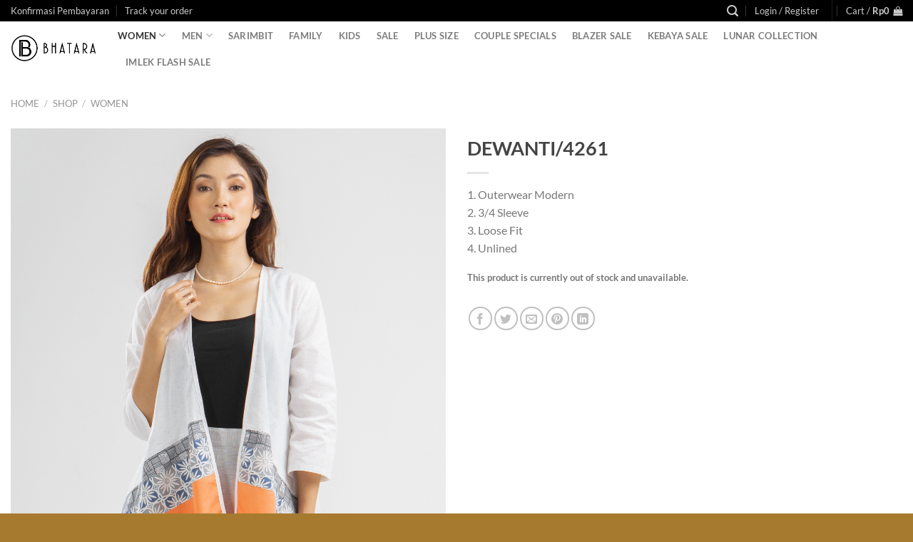

--- FILE ---
content_type: text/html; charset=UTF-8
request_url: https://www.bhatarabatik.com/product/dewanti-4261a-fbl-anc-0620/
body_size: 37147
content:
<!DOCTYPE html>
<html lang="en-US" class="loading-site no-js">
<head>
	<meta charset="UTF-8" />
	<link rel="profile" href="http://gmpg.org/xfn/11" />
	<link rel="pingback" href="https://www.bhatarabatik.com/xmlrpc.php" />

	<script>(function(html){html.className = html.className.replace(/\bno-js\b/,'js')})(document.documentElement);</script>
<meta name='robots' content='index, follow, max-image-preview:large, max-snippet:-1, max-video-preview:-1' />
	<style>img:is([sizes="auto" i], [sizes^="auto," i]) { contain-intrinsic-size: 3000px 1500px }</style>
	<meta name="viewport" content="width=device-width, initial-scale=1" />
	<!-- This site is optimized with the Yoast SEO plugin v25.5 - https://yoast.com/wordpress/plugins/seo/ -->
	<title>DEWANTI/4261 - Bhatara Batik</title>
	<link rel="canonical" href="https://www.bhatarabatik.com/product/dewanti-4261a-fbl-anc-0620/" />
	<meta property="og:locale" content="en_US" />
	<meta property="og:type" content="article" />
	<meta property="og:title" content="DEWANTI/4261 - Bhatara Batik" />
	<meta property="og:description" content="1. Outerwear Modern 2. 3/4 Sleeve 3. Loose Fit 4. Unlined" />
	<meta property="og:url" content="https://www.bhatarabatik.com/product/dewanti-4261a-fbl-anc-0620/" />
	<meta property="og:site_name" content="Bhatara Batik" />
	<meta property="article:publisher" content="https://www.facebook.com/bhatarabatik" />
	<meta property="article:modified_time" content="2021-12-14T02:22:56+00:00" />
	<meta property="og:image" content="https://www.bhatarabatik.com/wp-content/uploads/2020/07/DSC4772.jpg" />
	<meta property="og:image:width" content="1200" />
	<meta property="og:image:height" content="1500" />
	<meta property="og:image:type" content="image/jpeg" />
	<meta name="twitter:card" content="summary_large_image" />
	<script type="application/ld+json" class="yoast-schema-graph">{"@context":"https://schema.org","@graph":[{"@type":"WebPage","@id":"https://www.bhatarabatik.com/product/dewanti-4261a-fbl-anc-0620/","url":"https://www.bhatarabatik.com/product/dewanti-4261a-fbl-anc-0620/","name":"DEWANTI/4261 - Bhatara Batik","isPartOf":{"@id":"https://www.bhatarabatik.com/#website"},"primaryImageOfPage":{"@id":"https://www.bhatarabatik.com/product/dewanti-4261a-fbl-anc-0620/#primaryimage"},"image":{"@id":"https://www.bhatarabatik.com/product/dewanti-4261a-fbl-anc-0620/#primaryimage"},"thumbnailUrl":"https://www.bhatarabatik.com/wp-content/uploads/2020/07/DSC4772.jpg","datePublished":"2020-07-06T06:48:24+00:00","dateModified":"2021-12-14T02:22:56+00:00","breadcrumb":{"@id":"https://www.bhatarabatik.com/product/dewanti-4261a-fbl-anc-0620/#breadcrumb"},"inLanguage":"en-US","potentialAction":[{"@type":"ReadAction","target":["https://www.bhatarabatik.com/product/dewanti-4261a-fbl-anc-0620/"]}]},{"@type":"ImageObject","inLanguage":"en-US","@id":"https://www.bhatarabatik.com/product/dewanti-4261a-fbl-anc-0620/#primaryimage","url":"https://www.bhatarabatik.com/wp-content/uploads/2020/07/DSC4772.jpg","contentUrl":"https://www.bhatarabatik.com/wp-content/uploads/2020/07/DSC4772.jpg","width":1200,"height":1500},{"@type":"BreadcrumbList","@id":"https://www.bhatarabatik.com/product/dewanti-4261a-fbl-anc-0620/#breadcrumb","itemListElement":[{"@type":"ListItem","position":1,"name":"Home","item":"https://www.bhatarabatik.com/"},{"@type":"ListItem","position":2,"name":"Shop","item":"https://www.bhatarabatik.com/shop/"},{"@type":"ListItem","position":3,"name":"DEWANTI/4261"}]},{"@type":"WebSite","@id":"https://www.bhatarabatik.com/#website","url":"https://www.bhatarabatik.com/","name":"Bhatara Batik","description":"","publisher":{"@id":"https://www.bhatarabatik.com/#organization"},"potentialAction":[{"@type":"SearchAction","target":{"@type":"EntryPoint","urlTemplate":"https://www.bhatarabatik.com/?s={search_term_string}"},"query-input":{"@type":"PropertyValueSpecification","valueRequired":true,"valueName":"search_term_string"}}],"inLanguage":"en-US"},{"@type":"Organization","@id":"https://www.bhatarabatik.com/#organization","name":"BHATARA","url":"https://www.bhatarabatik.com/","logo":{"@type":"ImageObject","inLanguage":"en-US","@id":"https://www.bhatarabatik.com/#/schema/logo/image/","url":"https://www.bhatarabatik.com/wp-content/uploads/2018/05/logo-bhatara-e1526802793306.png","contentUrl":"https://www.bhatarabatik.com/wp-content/uploads/2018/05/logo-bhatara-e1526802793306.png","width":334,"height":334,"caption":"BHATARA"},"image":{"@id":"https://www.bhatarabatik.com/#/schema/logo/image/"},"sameAs":["https://www.facebook.com/bhatarabatik","https://www.instagram.com/bhatarabatik/"]}]}</script>
	<!-- / Yoast SEO plugin. -->


<link rel='dns-prefetch' href='//www.googletagmanager.com' />
<link rel='prefetch' href='https://www.bhatarabatik.com/wp-content/themes/flatsome/assets/js/flatsome.js?ver=e1ad26bd5672989785e1' />
<link rel='prefetch' href='https://www.bhatarabatik.com/wp-content/themes/flatsome/assets/js/chunk.slider.js?ver=3.19.15' />
<link rel='prefetch' href='https://www.bhatarabatik.com/wp-content/themes/flatsome/assets/js/chunk.popups.js?ver=3.19.15' />
<link rel='prefetch' href='https://www.bhatarabatik.com/wp-content/themes/flatsome/assets/js/chunk.tooltips.js?ver=3.19.15' />
<link rel='prefetch' href='https://www.bhatarabatik.com/wp-content/themes/flatsome/assets/js/woocommerce.js?ver=dd6035ce106022a74757' />
<link rel="alternate" type="application/rss+xml" title="Bhatara Batik &raquo; Feed" href="https://www.bhatarabatik.com/feed/" />
<link rel="alternate" type="application/rss+xml" title="Bhatara Batik &raquo; Comments Feed" href="https://www.bhatarabatik.com/comments/feed/" />
<script type="text/javascript">
/* <![CDATA[ */
window._wpemojiSettings = {"baseUrl":"https:\/\/s.w.org\/images\/core\/emoji\/16.0.1\/72x72\/","ext":".png","svgUrl":"https:\/\/s.w.org\/images\/core\/emoji\/16.0.1\/svg\/","svgExt":".svg","source":{"concatemoji":"https:\/\/www.bhatarabatik.com\/wp-includes\/js\/wp-emoji-release.min.js?ver=6.8.3"}};
/*! This file is auto-generated */
!function(s,n){var o,i,e;function c(e){try{var t={supportTests:e,timestamp:(new Date).valueOf()};sessionStorage.setItem(o,JSON.stringify(t))}catch(e){}}function p(e,t,n){e.clearRect(0,0,e.canvas.width,e.canvas.height),e.fillText(t,0,0);var t=new Uint32Array(e.getImageData(0,0,e.canvas.width,e.canvas.height).data),a=(e.clearRect(0,0,e.canvas.width,e.canvas.height),e.fillText(n,0,0),new Uint32Array(e.getImageData(0,0,e.canvas.width,e.canvas.height).data));return t.every(function(e,t){return e===a[t]})}function u(e,t){e.clearRect(0,0,e.canvas.width,e.canvas.height),e.fillText(t,0,0);for(var n=e.getImageData(16,16,1,1),a=0;a<n.data.length;a++)if(0!==n.data[a])return!1;return!0}function f(e,t,n,a){switch(t){case"flag":return n(e,"\ud83c\udff3\ufe0f\u200d\u26a7\ufe0f","\ud83c\udff3\ufe0f\u200b\u26a7\ufe0f")?!1:!n(e,"\ud83c\udde8\ud83c\uddf6","\ud83c\udde8\u200b\ud83c\uddf6")&&!n(e,"\ud83c\udff4\udb40\udc67\udb40\udc62\udb40\udc65\udb40\udc6e\udb40\udc67\udb40\udc7f","\ud83c\udff4\u200b\udb40\udc67\u200b\udb40\udc62\u200b\udb40\udc65\u200b\udb40\udc6e\u200b\udb40\udc67\u200b\udb40\udc7f");case"emoji":return!a(e,"\ud83e\udedf")}return!1}function g(e,t,n,a){var r="undefined"!=typeof WorkerGlobalScope&&self instanceof WorkerGlobalScope?new OffscreenCanvas(300,150):s.createElement("canvas"),o=r.getContext("2d",{willReadFrequently:!0}),i=(o.textBaseline="top",o.font="600 32px Arial",{});return e.forEach(function(e){i[e]=t(o,e,n,a)}),i}function t(e){var t=s.createElement("script");t.src=e,t.defer=!0,s.head.appendChild(t)}"undefined"!=typeof Promise&&(o="wpEmojiSettingsSupports",i=["flag","emoji"],n.supports={everything:!0,everythingExceptFlag:!0},e=new Promise(function(e){s.addEventListener("DOMContentLoaded",e,{once:!0})}),new Promise(function(t){var n=function(){try{var e=JSON.parse(sessionStorage.getItem(o));if("object"==typeof e&&"number"==typeof e.timestamp&&(new Date).valueOf()<e.timestamp+604800&&"object"==typeof e.supportTests)return e.supportTests}catch(e){}return null}();if(!n){if("undefined"!=typeof Worker&&"undefined"!=typeof OffscreenCanvas&&"undefined"!=typeof URL&&URL.createObjectURL&&"undefined"!=typeof Blob)try{var e="postMessage("+g.toString()+"("+[JSON.stringify(i),f.toString(),p.toString(),u.toString()].join(",")+"));",a=new Blob([e],{type:"text/javascript"}),r=new Worker(URL.createObjectURL(a),{name:"wpTestEmojiSupports"});return void(r.onmessage=function(e){c(n=e.data),r.terminate(),t(n)})}catch(e){}c(n=g(i,f,p,u))}t(n)}).then(function(e){for(var t in e)n.supports[t]=e[t],n.supports.everything=n.supports.everything&&n.supports[t],"flag"!==t&&(n.supports.everythingExceptFlag=n.supports.everythingExceptFlag&&n.supports[t]);n.supports.everythingExceptFlag=n.supports.everythingExceptFlag&&!n.supports.flag,n.DOMReady=!1,n.readyCallback=function(){n.DOMReady=!0}}).then(function(){return e}).then(function(){var e;n.supports.everything||(n.readyCallback(),(e=n.source||{}).concatemoji?t(e.concatemoji):e.wpemoji&&e.twemoji&&(t(e.twemoji),t(e.wpemoji)))}))}((window,document),window._wpemojiSettings);
/* ]]> */
</script>
<link rel='stylesheet' id='woocommerce-smart-coupons-available-coupons-block-css' href='https://www.bhatarabatik.com/wp-content/plugins/woocommerce-smart-coupons/blocks/build/style-woocommerce-smart-coupons-available-coupons-block.css?ver=9.45.2' type='text/css' media='all' />
<link rel='stylesheet' id='wp-components-css' href='https://www.bhatarabatik.com/wp-includes/css/dist/components/style.min.css?ver=6.8.3' type='text/css' media='all' />
<link rel='stylesheet' id='woocommerce-smart-coupons-send-coupon-form-block-css' href='https://www.bhatarabatik.com/wp-content/plugins/woocommerce-smart-coupons/blocks/build/style-woocommerce-smart-coupons-send-coupon-form-block.css?ver=9.45.2' type='text/css' media='all' />
<link rel='stylesheet' id='woocommerce-smart-coupons-action-tab-frontend-css' href='https://www.bhatarabatik.com/wp-content/plugins/woocommerce-smart-coupons/blocks/build/style-woocommerce-smart-coupons-action-tab-frontend.css?ver=9.45.2' type='text/css' media='all' />
<style id='wp-emoji-styles-inline-css' type='text/css'>

	img.wp-smiley, img.emoji {
		display: inline !important;
		border: none !important;
		box-shadow: none !important;
		height: 1em !important;
		width: 1em !important;
		margin: 0 0.07em !important;
		vertical-align: -0.1em !important;
		background: none !important;
		padding: 0 !important;
	}
</style>
<style id='wp-block-library-inline-css' type='text/css'>
:root{--wp-admin-theme-color:#007cba;--wp-admin-theme-color--rgb:0,124,186;--wp-admin-theme-color-darker-10:#006ba1;--wp-admin-theme-color-darker-10--rgb:0,107,161;--wp-admin-theme-color-darker-20:#005a87;--wp-admin-theme-color-darker-20--rgb:0,90,135;--wp-admin-border-width-focus:2px;--wp-block-synced-color:#7a00df;--wp-block-synced-color--rgb:122,0,223;--wp-bound-block-color:var(--wp-block-synced-color)}@media (min-resolution:192dpi){:root{--wp-admin-border-width-focus:1.5px}}.wp-element-button{cursor:pointer}:root{--wp--preset--font-size--normal:16px;--wp--preset--font-size--huge:42px}:root .has-very-light-gray-background-color{background-color:#eee}:root .has-very-dark-gray-background-color{background-color:#313131}:root .has-very-light-gray-color{color:#eee}:root .has-very-dark-gray-color{color:#313131}:root .has-vivid-green-cyan-to-vivid-cyan-blue-gradient-background{background:linear-gradient(135deg,#00d084,#0693e3)}:root .has-purple-crush-gradient-background{background:linear-gradient(135deg,#34e2e4,#4721fb 50%,#ab1dfe)}:root .has-hazy-dawn-gradient-background{background:linear-gradient(135deg,#faaca8,#dad0ec)}:root .has-subdued-olive-gradient-background{background:linear-gradient(135deg,#fafae1,#67a671)}:root .has-atomic-cream-gradient-background{background:linear-gradient(135deg,#fdd79a,#004a59)}:root .has-nightshade-gradient-background{background:linear-gradient(135deg,#330968,#31cdcf)}:root .has-midnight-gradient-background{background:linear-gradient(135deg,#020381,#2874fc)}.has-regular-font-size{font-size:1em}.has-larger-font-size{font-size:2.625em}.has-normal-font-size{font-size:var(--wp--preset--font-size--normal)}.has-huge-font-size{font-size:var(--wp--preset--font-size--huge)}.has-text-align-center{text-align:center}.has-text-align-left{text-align:left}.has-text-align-right{text-align:right}#end-resizable-editor-section{display:none}.aligncenter{clear:both}.items-justified-left{justify-content:flex-start}.items-justified-center{justify-content:center}.items-justified-right{justify-content:flex-end}.items-justified-space-between{justify-content:space-between}.screen-reader-text{border:0;clip-path:inset(50%);height:1px;margin:-1px;overflow:hidden;padding:0;position:absolute;width:1px;word-wrap:normal!important}.screen-reader-text:focus{background-color:#ddd;clip-path:none;color:#444;display:block;font-size:1em;height:auto;left:5px;line-height:normal;padding:15px 23px 14px;text-decoration:none;top:5px;width:auto;z-index:100000}html :where(.has-border-color){border-style:solid}html :where([style*=border-top-color]){border-top-style:solid}html :where([style*=border-right-color]){border-right-style:solid}html :where([style*=border-bottom-color]){border-bottom-style:solid}html :where([style*=border-left-color]){border-left-style:solid}html :where([style*=border-width]){border-style:solid}html :where([style*=border-top-width]){border-top-style:solid}html :where([style*=border-right-width]){border-right-style:solid}html :where([style*=border-bottom-width]){border-bottom-style:solid}html :where([style*=border-left-width]){border-left-style:solid}html :where(img[class*=wp-image-]){height:auto;max-width:100%}:where(figure){margin:0 0 1em}html :where(.is-position-sticky){--wp-admin--admin-bar--position-offset:var(--wp-admin--admin-bar--height,0px)}@media screen and (max-width:600px){html :where(.is-position-sticky){--wp-admin--admin-bar--position-offset:0px}}
</style>
<link rel='stylesheet' id='ongkirio_frontend_styles-css' href='https://www.bhatarabatik.com/wp-content/plugins/ongkirio/assets/css/ongkirio.css?ver=1.7.7' type='text/css' media='all' />
<link rel='stylesheet' id='wpsg-frontend-popup-style-css' href='https://www.bhatarabatik.com/wp-content/plugins/wc-product-size-guide/assets/css/jquery.magnific-popup.css?ver=1.0.0' type='text/css' media='all' />
<link rel='stylesheet' id='wpsg-frontend-style-css' href='https://www.bhatarabatik.com/wp-content/plugins/wc-product-size-guide/assets/css/style.css?ver=1.0.0' type='text/css' media='all' />
<link rel='stylesheet' id='photoswipe-css' href='https://www.bhatarabatik.com/wp-content/plugins/woocommerce/assets/css/photoswipe/photoswipe.min.css?ver=10.1.3' type='text/css' media='all' />
<link rel='stylesheet' id='photoswipe-default-skin-css' href='https://www.bhatarabatik.com/wp-content/plugins/woocommerce/assets/css/photoswipe/default-skin/default-skin.min.css?ver=10.1.3' type='text/css' media='all' />
<style id='woocommerce-inline-inline-css' type='text/css'>
.woocommerce form .form-row .required { visibility: visible; }
</style>
<link rel='stylesheet' id='xendit_pg_style-css' href='https://www.bhatarabatik.com/wp-content/plugins/woo-xendit-virtual-accounts/assets/css/xendit-pg-style.css?ver=1.0.1' type='text/css' media='all' />
<link rel='stylesheet' id='yith_wcbm_badge_style-css' href='https://www.bhatarabatik.com/wp-content/plugins/yith-woocommerce-badge-management-premium/assets/css/frontend.css?ver=3.15.0' type='text/css' media='all' />
<style id='yith_wcbm_badge_style-inline-css' type='text/css'>
.yith-wcbm-badge.yith-wcbm-badge-css.yith-wcbm-badge-111814 {
				bottom: 0; right: 0; 
				opacity: 100%;
				
				margin: 0px 0px 0px 0px;
				padding: 0px 0px 0px 0px;
				
			}
</style>
<link rel='stylesheet' id='yith-gfont-open-sans-css' href='https://www.bhatarabatik.com/wp-content/plugins/yith-woocommerce-badge-management-premium/assets/fonts/open-sans/style.css?ver=3.15.0' type='text/css' media='all' />
<link rel='stylesheet' id='brands-styles-css' href='https://www.bhatarabatik.com/wp-content/plugins/woocommerce/assets/css/brands.css?ver=10.1.3' type='text/css' media='all' />
<link rel='stylesheet' id='wc-pb-checkout-blocks-css' href='https://www.bhatarabatik.com/wp-content/plugins/woocommerce-product-bundles/assets/css/frontend/checkout-blocks.css?ver=8.4.2' type='text/css' media='all' />
<link rel='stylesheet' id='ivpa-style-css' href='https://www.bhatarabatik.com/wp-content/plugins/improved-variable-product-attributes/assets/css/style.min.css?ver=4.2.1' type='text/css' media='all' />
<link rel='stylesheet' id='wc-bundle-style-css' href='https://www.bhatarabatik.com/wp-content/plugins/woocommerce-product-bundles/assets/css/frontend/woocommerce.css?ver=8.4.2' type='text/css' media='all' />
<link rel='stylesheet' id='flatsome-main-css' href='https://www.bhatarabatik.com/wp-content/themes/flatsome/assets/css/flatsome.css?ver=3.19.15' type='text/css' media='all' />
<style id='flatsome-main-inline-css' type='text/css'>
@font-face {
				font-family: "fl-icons";
				font-display: block;
				src: url(https://www.bhatarabatik.com/wp-content/themes/flatsome/assets/css/icons/fl-icons.eot?v=3.19.15);
				src:
					url(https://www.bhatarabatik.com/wp-content/themes/flatsome/assets/css/icons/fl-icons.eot#iefix?v=3.19.15) format("embedded-opentype"),
					url(https://www.bhatarabatik.com/wp-content/themes/flatsome/assets/css/icons/fl-icons.woff2?v=3.19.15) format("woff2"),
					url(https://www.bhatarabatik.com/wp-content/themes/flatsome/assets/css/icons/fl-icons.ttf?v=3.19.15) format("truetype"),
					url(https://www.bhatarabatik.com/wp-content/themes/flatsome/assets/css/icons/fl-icons.woff?v=3.19.15) format("woff"),
					url(https://www.bhatarabatik.com/wp-content/themes/flatsome/assets/css/icons/fl-icons.svg?v=3.19.15#fl-icons) format("svg");
			}
</style>
<link rel='stylesheet' id='flatsome-shop-css' href='https://www.bhatarabatik.com/wp-content/themes/flatsome/assets/css/flatsome-shop.css?ver=3.19.15' type='text/css' media='all' />
<link rel='stylesheet' id='flatsome-style-css' href='https://www.bhatarabatik.com/wp-content/themes/flatsome-child/style.css?ver=3.0' type='text/css' media='all' />
<script type="text/javascript" id="woocommerce-google-analytics-integration-gtag-js-after">
/* <![CDATA[ */
/* Google Analytics for WooCommerce (gtag.js) */
					window.dataLayer = window.dataLayer || [];
					function gtag(){dataLayer.push(arguments);}
					// Set up default consent state.
					for ( const mode of [{"analytics_storage":"denied","ad_storage":"denied","ad_user_data":"denied","ad_personalization":"denied","region":["AT","BE","BG","HR","CY","CZ","DK","EE","FI","FR","DE","GR","HU","IS","IE","IT","LV","LI","LT","LU","MT","NL","NO","PL","PT","RO","SK","SI","ES","SE","GB","CH"]}] || [] ) {
						gtag( "consent", "default", { "wait_for_update": 500, ...mode } );
					}
					gtag("js", new Date());
					gtag("set", "developer_id.dOGY3NW", true);
					gtag("config", "G-F2E3KQTV7D", {"track_404":true,"allow_google_signals":true,"logged_in":false,"linker":{"domains":[],"allow_incoming":false},"custom_map":{"dimension1":"logged_in"}});
/* ]]> */
</script>
<script type="text/javascript" src="https://www.bhatarabatik.com/wp-includes/js/dist/hooks.min.js?ver=4d63a3d491d11ffd8ac6" id="wp-hooks-js"></script>
<script type="text/javascript" src="https://www.bhatarabatik.com/wp-content/plugins/woocommerce/assets/js/photoswipe/photoswipe.min.js?ver=4.1.1-wc.10.1.3" id="photoswipe-js" defer="defer" data-wp-strategy="defer"></script>
<script type="text/javascript" src="https://www.bhatarabatik.com/wp-content/plugins/woocommerce/assets/js/photoswipe/photoswipe-ui-default.min.js?ver=4.1.1-wc.10.1.3" id="photoswipe-ui-default-js" defer="defer" data-wp-strategy="defer"></script>
<script type="text/javascript" src="https://www.bhatarabatik.com/wp-includes/js/jquery/jquery.min.js?ver=3.7.1" id="jquery-core-js"></script>
<script type="text/javascript" src="https://www.bhatarabatik.com/wp-includes/js/jquery/jquery-migrate.min.js?ver=3.4.1" id="jquery-migrate-js"></script>
<script type="text/javascript" id="wc-single-product-js-extra">
/* <![CDATA[ */
var wc_single_product_params = {"i18n_required_rating_text":"Please select a rating","i18n_rating_options":["1 of 5 stars","2 of 5 stars","3 of 5 stars","4 of 5 stars","5 of 5 stars"],"i18n_product_gallery_trigger_text":"View full-screen image gallery","review_rating_required":"yes","flexslider":{"rtl":false,"animation":"slide","smoothHeight":true,"directionNav":false,"controlNav":"thumbnails","slideshow":false,"animationSpeed":500,"animationLoop":false,"allowOneSlide":false},"zoom_enabled":"","zoom_options":[],"photoswipe_enabled":"1","photoswipe_options":{"shareEl":false,"closeOnScroll":false,"history":false,"hideAnimationDuration":0,"showAnimationDuration":0},"flexslider_enabled":""};
/* ]]> */
</script>
<script type="text/javascript" src="https://www.bhatarabatik.com/wp-content/plugins/woocommerce/assets/js/frontend/single-product.min.js?ver=10.1.3" id="wc-single-product-js" defer="defer" data-wp-strategy="defer"></script>
<script type="text/javascript" src="https://www.bhatarabatik.com/wp-content/plugins/woocommerce/assets/js/jquery-blockui/jquery.blockUI.min.js?ver=2.7.0-wc.10.1.3" id="jquery-blockui-js" data-wp-strategy="defer"></script>
<script type="text/javascript" src="https://www.bhatarabatik.com/wp-content/plugins/woocommerce/assets/js/js-cookie/js.cookie.min.js?ver=2.1.4-wc.10.1.3" id="js-cookie-js" data-wp-strategy="defer"></script>
<script type="text/javascript" id="wpm-js-extra">
/* <![CDATA[ */
var wpm = {"ajax_url":"https:\/\/www.bhatarabatik.com\/wp-admin\/admin-ajax.php","root":"https:\/\/www.bhatarabatik.com\/wp-json\/","nonce_wp_rest":"0548ec1d48","nonce_ajax":"8cea975518"};
/* ]]> */
</script>
<script type="text/javascript" src="https://www.bhatarabatik.com/wp-content/plugins/woocommerce-google-adwords-conversion-tracking-tag/js/public/wpm-public.p1.min.js?ver=1.49.1" id="wpm-js"></script>
<link rel="https://api.w.org/" href="https://www.bhatarabatik.com/wp-json/" /><link rel="alternate" title="JSON" type="application/json" href="https://www.bhatarabatik.com/wp-json/wp/v2/product/37051" /><link rel="EditURI" type="application/rsd+xml" title="RSD" href="https://www.bhatarabatik.com/xmlrpc.php?rsd" />
<link rel='shortlink' href='https://www.bhatarabatik.com/?p=37051' />
<link rel="alternate" title="oEmbed (JSON)" type="application/json+oembed" href="https://www.bhatarabatik.com/wp-json/oembed/1.0/embed?url=https%3A%2F%2Fwww.bhatarabatik.com%2Fproduct%2Fdewanti-4261a-fbl-anc-0620%2F" />
<link rel="alternate" title="oEmbed (XML)" type="text/xml+oembed" href="https://www.bhatarabatik.com/wp-json/oembed/1.0/embed?url=https%3A%2F%2Fwww.bhatarabatik.com%2Fproduct%2Fdewanti-4261a-fbl-anc-0620%2F&#038;format=xml" />
<script>  var el_i13_login_captcha=null; var el_i13_register_captcha=null; </script>	<noscript><style>.woocommerce-product-gallery{ opacity: 1 !important; }</style></noscript>
	
<!-- START Pixel Manager for WooCommerce -->

		<script>

			window.wpmDataLayer = window.wpmDataLayer || {};
			window.wpmDataLayer = Object.assign(window.wpmDataLayer, {"cart":{},"cart_item_keys":{},"version":{"number":"1.49.1","pro":false,"eligible_for_updates":false,"distro":"fms","beta":false,"show":true},"pixels":{"google":{"linker":{"settings":null},"user_id":false,"ads":{"conversion_ids":{"AW-441514611":"mAixCPiZvvEBEPP0w9IB"},"dynamic_remarketing":{"status":true,"id_type":"post_id","send_events_with_parent_ids":true},"google_business_vertical":"retail","phone_conversion_number":"","phone_conversion_label":""},"tag_id":"AW-441514611","tag_gateway":{"measurement_path":""},"tcf_support":false,"consent_mode":{"is_active":false,"wait_for_update":500,"ads_data_redaction":false,"url_passthrough":true}}},"shop":{"list_name":"Product | DEWANTI/4261","list_id":"product_dewanti-4261","page_type":"product","product_type":"variable","currency":"IDR","selectors":{"addToCart":[],"beginCheckout":[]},"order_duplication_prevention":true,"view_item_list_trigger":{"test_mode":false,"background_color":"green","opacity":0.5,"repeat":true,"timeout":1000,"threshold":0.8},"variations_output":true,"session_active":false},"page":{"id":37051,"title":"DEWANTI/4261","type":"product","categories":[],"parent":{"id":0,"title":"DEWANTI/4261","type":"product","categories":[]}},"general":{"user_logged_in":false,"scroll_tracking_thresholds":[],"page_id":37051,"exclude_domains":[],"server_2_server":{"active":false,"ip_exclude_list":[],"pageview_event_s2s":{"is_active":false,"pixels":[]}},"consent_management":{"explicit_consent":false},"lazy_load_pmw":false}});

		</script>

		
<!-- END Pixel Manager for WooCommerce -->
			<meta name="pm-dataLayer-meta" content="37051" class="wpmProductId"
				  data-id="37051">
					<script>
			(window.wpmDataLayer = window.wpmDataLayer || {}).products             = window.wpmDataLayer.products || {};
			window.wpmDataLayer.products[37051] = {"id":"37051","sku":"4261A FBL/ANC/0620","price":0,"brand":"","quantity":1,"dyn_r_ids":{"post_id":"37051","sku":"4261A FBL/ANC/0620","gpf":"woocommerce_gpf_37051","gla":"gla_37051"},"is_variable":true,"type":"variable","name":"DEWANTI/4261","category":["Lebaran Surprise","SHOP","WOMEN","BLAZER"],"is_variation":false};
					</script>
					<script  type="text/javascript">
				!function(f,b,e,v,n,t,s){if(f.fbq)return;n=f.fbq=function(){n.callMethod?
					n.callMethod.apply(n,arguments):n.queue.push(arguments)};if(!f._fbq)f._fbq=n;
					n.push=n;n.loaded=!0;n.version='2.0';n.queue=[];t=b.createElement(e);t.async=!0;
					t.src=v;s=b.getElementsByTagName(e)[0];s.parentNode.insertBefore(t,s)}(window,
					document,'script','https://connect.facebook.net/en_US/fbevents.js');
			</script>
			<!-- WooCommerce Facebook Integration Begin -->
			<script  type="text/javascript">

				fbq('init', '425109667943805', {}, {
    "agent": "woocommerce_0-10.1.3-3.5.6"
});

				document.addEventListener( 'DOMContentLoaded', function() {
					// Insert placeholder for events injected when a product is added to the cart through AJAX.
					document.body.insertAdjacentHTML( 'beforeend', '<div class=\"wc-facebook-pixel-event-placeholder\"></div>' );
				}, false );

			</script>
			<!-- WooCommerce Facebook Integration End -->
			<link rel="icon" href="https://www.bhatarabatik.com/wp-content/uploads/2018/05/cropped-logo-bhatara-32x32.png" sizes="32x32" />
<link rel="icon" href="https://www.bhatarabatik.com/wp-content/uploads/2018/05/cropped-logo-bhatara-192x192.png" sizes="192x192" />
<link rel="apple-touch-icon" href="https://www.bhatarabatik.com/wp-content/uploads/2018/05/cropped-logo-bhatara-180x180.png" />
<meta name="msapplication-TileImage" content="https://www.bhatarabatik.com/wp-content/uploads/2018/05/cropped-logo-bhatara-270x270.png" />
<meta name="generator" content="Improved Variable Product Attributes for WooCommerce"/><style id="custom-css" type="text/css">:root {--primary-color: #000000;--fs-color-primary: #000000;--fs-color-secondary: #a77b2f;--fs-color-success: #7a9c59;--fs-color-alert: #b20000;--fs-experimental-link-color: #0a0a0a;--fs-experimental-link-color-hover: #a77b2f;}.tooltipster-base {--tooltip-color: #fff;--tooltip-bg-color: #000;}.off-canvas-right .mfp-content, .off-canvas-left .mfp-content {--drawer-width: 300px;}.off-canvas .mfp-content.off-canvas-cart {--drawer-width: 360px;}.container-width, .full-width .ubermenu-nav, .container, .row{max-width: 1370px}.row.row-collapse{max-width: 1340px}.row.row-small{max-width: 1362.5px}.row.row-large{max-width: 1400px}.header-main{height: 75px}#logo img{max-height: 75px}#logo{width:120px;}.stuck #logo img{padding:10px 0;}.header-bottom{min-height: 55px}.header-top{min-height: 30px}.transparent .header-main{height: 30px}.transparent #logo img{max-height: 30px}.has-transparent + .page-title:first-of-type,.has-transparent + #main > .page-title,.has-transparent + #main > div > .page-title,.has-transparent + #main .page-header-wrapper:first-of-type .page-title{padding-top: 60px;}.header.show-on-scroll,.stuck .header-main{height:49px!important}.stuck #logo img{max-height: 49px!important}.search-form{ width: 30%;}.header-bg-color {background-color: rgba(255,255,255,0.9)}.header-bottom {background-color: #ffffff}.header-main .nav > li > a{line-height: 16px }.stuck .header-main .nav > li > a{line-height: 50px }.header-bottom-nav > li > a{line-height: 16px }@media (max-width: 549px) {.header-main{height: 60px}#logo img{max-height: 60px}}.nav-dropdown-has-arrow.nav-dropdown-has-border li.has-dropdown:before{border-bottom-color: #ffffff;}.nav .nav-dropdown{border-color: #ffffff }.nav-dropdown{font-size:77%}.nav-dropdown-has-arrow li.has-dropdown:after{border-bottom-color: #ffffff;}.nav .nav-dropdown{background-color: #ffffff}body{color: #777}h1,h2,h3,h4,h5,h6,.heading-font{color: #444444;}body{font-size: 100%;}@media screen and (max-width: 549px){body{font-size: 100%;}}body{font-family: Lato, sans-serif;}body {font-weight: 400;font-style: normal;}.nav > li > a {font-family: Lato, sans-serif;}.mobile-sidebar-levels-2 .nav > li > ul > li > a {font-family: Lato, sans-serif;}.nav > li > a,.mobile-sidebar-levels-2 .nav > li > ul > li > a {font-weight: 700;font-style: normal;}h1,h2,h3,h4,h5,h6,.heading-font, .off-canvas-center .nav-sidebar.nav-vertical > li > a{font-family: Lato, sans-serif;}h1,h2,h3,h4,h5,h6,.heading-font,.banner h1,.banner h2 {font-weight: 700;font-style: normal;}.alt-font{font-family: "Dancing Script", sans-serif;}.alt-font {font-weight: 400!important;font-style: normal!important;}h3.widget-title,span.widget-title{text-transform: none;}.has-equal-box-heights .box-image {padding-top: 130%;}.badge-inner.on-sale{background-color: #881010}.shop-page-title.featured-title .title-bg{ background-image: url(https://www.bhatarabatik.com/wp-content/uploads/2020/07/DSC4772.jpg)!important;}@media screen and (min-width: 550px){.products .box-vertical .box-image{min-width: 600px!important;width: 600px!important;}}.footer-1{background-color: #ffffff}.absolute-footer, html{background-color: #a77b2f}.page-title-small + main .product-container > .row{padding-top:0;}button[name='update_cart'] { display: none; }.nav-vertical-fly-out > li + li {border-top-width: 1px; border-top-style: solid;}/* Custom CSS *//* Custom Bubble */.badge.callout.badge-circle {margin-bottom: 15px;}div.page-header-excerpt{display: none;}.cart-discount {background-color: lightpink;}.flash-sale menu-item menu-item-type-taxonomy menu-item-object-product_tagmenu-item-27196 > nav-top-link{color:red;}.rp_wcdpd_promotion_total_saved_label {color:red;}.price {color:red;}/*sale blink*/@keyframes fade-blinking {0% { opacity: 1; }50% { opacity: 0.5; }100% { opacity: 1; }}.sale-blinking {animation: fade-blinking 0.25s ease-out infinite;}.header-main .nav .sale-blinking > a {color:red !important;}/* Icon Payment */.woocommerce-checkout #payment ul.payment_methods img {max-height: 28px!important;}.woocommerce-checkout #payment ul.payment_methods li.payment_method_midtrans_sub_akulaku img {max-height: 20px!important;}/* contact us button */a.button.white.expand {background-color: #BCA087 !important;color: white !important;}/* Border Cart */div.cart_totals table thead tr th.product-name {border-top: 0px;border-right: 0px;border-left: 0px;border-bottom: 1px solid #ececec;}.label-new.menu-item > a:after{content:"New";}.label-hot.menu-item > a:after{content:"Hot";}.label-sale.menu-item > a:after{content:"Sale";}.label-popular.menu-item > a:after{content:"Popular";}</style><style id="kirki-inline-styles">/* latin-ext */
@font-face {
  font-family: 'Lato';
  font-style: normal;
  font-weight: 400;
  font-display: swap;
  src: url(https://www.bhatarabatik.com/wp-content/fonts/lato/S6uyw4BMUTPHjxAwXjeu.woff2) format('woff2');
  unicode-range: U+0100-02BA, U+02BD-02C5, U+02C7-02CC, U+02CE-02D7, U+02DD-02FF, U+0304, U+0308, U+0329, U+1D00-1DBF, U+1E00-1E9F, U+1EF2-1EFF, U+2020, U+20A0-20AB, U+20AD-20C0, U+2113, U+2C60-2C7F, U+A720-A7FF;
}
/* latin */
@font-face {
  font-family: 'Lato';
  font-style: normal;
  font-weight: 400;
  font-display: swap;
  src: url(https://www.bhatarabatik.com/wp-content/fonts/lato/S6uyw4BMUTPHjx4wXg.woff2) format('woff2');
  unicode-range: U+0000-00FF, U+0131, U+0152-0153, U+02BB-02BC, U+02C6, U+02DA, U+02DC, U+0304, U+0308, U+0329, U+2000-206F, U+20AC, U+2122, U+2191, U+2193, U+2212, U+2215, U+FEFF, U+FFFD;
}
/* latin-ext */
@font-face {
  font-family: 'Lato';
  font-style: normal;
  font-weight: 700;
  font-display: swap;
  src: url(https://www.bhatarabatik.com/wp-content/fonts/lato/S6u9w4BMUTPHh6UVSwaPGR_p.woff2) format('woff2');
  unicode-range: U+0100-02BA, U+02BD-02C5, U+02C7-02CC, U+02CE-02D7, U+02DD-02FF, U+0304, U+0308, U+0329, U+1D00-1DBF, U+1E00-1E9F, U+1EF2-1EFF, U+2020, U+20A0-20AB, U+20AD-20C0, U+2113, U+2C60-2C7F, U+A720-A7FF;
}
/* latin */
@font-face {
  font-family: 'Lato';
  font-style: normal;
  font-weight: 700;
  font-display: swap;
  src: url(https://www.bhatarabatik.com/wp-content/fonts/lato/S6u9w4BMUTPHh6UVSwiPGQ.woff2) format('woff2');
  unicode-range: U+0000-00FF, U+0131, U+0152-0153, U+02BB-02BC, U+02C6, U+02DA, U+02DC, U+0304, U+0308, U+0329, U+2000-206F, U+20AC, U+2122, U+2191, U+2193, U+2212, U+2215, U+FEFF, U+FFFD;
}/* vietnamese */
@font-face {
  font-family: 'Dancing Script';
  font-style: normal;
  font-weight: 400;
  font-display: swap;
  src: url(https://www.bhatarabatik.com/wp-content/fonts/dancing-script/If2cXTr6YS-zF4S-kcSWSVi_sxjsohD9F50Ruu7BMSo3Rep8ltA.woff2) format('woff2');
  unicode-range: U+0102-0103, U+0110-0111, U+0128-0129, U+0168-0169, U+01A0-01A1, U+01AF-01B0, U+0300-0301, U+0303-0304, U+0308-0309, U+0323, U+0329, U+1EA0-1EF9, U+20AB;
}
/* latin-ext */
@font-face {
  font-family: 'Dancing Script';
  font-style: normal;
  font-weight: 400;
  font-display: swap;
  src: url(https://www.bhatarabatik.com/wp-content/fonts/dancing-script/If2cXTr6YS-zF4S-kcSWSVi_sxjsohD9F50Ruu7BMSo3ROp8ltA.woff2) format('woff2');
  unicode-range: U+0100-02BA, U+02BD-02C5, U+02C7-02CC, U+02CE-02D7, U+02DD-02FF, U+0304, U+0308, U+0329, U+1D00-1DBF, U+1E00-1E9F, U+1EF2-1EFF, U+2020, U+20A0-20AB, U+20AD-20C0, U+2113, U+2C60-2C7F, U+A720-A7FF;
}
/* latin */
@font-face {
  font-family: 'Dancing Script';
  font-style: normal;
  font-weight: 400;
  font-display: swap;
  src: url(https://www.bhatarabatik.com/wp-content/fonts/dancing-script/If2cXTr6YS-zF4S-kcSWSVi_sxjsohD9F50Ruu7BMSo3Sup8.woff2) format('woff2');
  unicode-range: U+0000-00FF, U+0131, U+0152-0153, U+02BB-02BC, U+02C6, U+02DA, U+02DC, U+0304, U+0308, U+0329, U+2000-206F, U+20AC, U+2122, U+2191, U+2193, U+2212, U+2215, U+FEFF, U+FFFD;
}</style></head>

<body class="wp-singular product-template-default single single-product postid-37051 wp-theme-flatsome wp-child-theme-flatsome-child theme-flatsome woocommerce woocommerce-page woocommerce-no-js yith-wcbm-theme-flatsome full-width lightbox nav-dropdown-has-shadow nav-dropdown-has-border">


<a class="skip-link screen-reader-text" href="#main">Skip to content</a>

<div id="wrapper">

	
	<header id="header" class="header header-full-width has-sticky sticky-jump">
		<div class="header-wrapper">
			<div id="top-bar" class="header-top nav-dark">
    <div class="flex-row container">
      <div class="flex-col hide-for-medium flex-left">
          <ul class="nav nav-left medium-nav-center nav-small  nav-divided">
              <li id="menu-item-104661" class="menu-item menu-item-type-post_type menu-item-object-page menu-item-104661 menu-item-design-default"><a href="https://www.bhatarabatik.com/konfirmasi/" class="nav-top-link">Konfirmasi Pembayaran</a></li>
<li id="menu-item-104660" class="menu-item menu-item-type-post_type menu-item-object-page menu-item-104660 menu-item-design-default"><a href="https://www.bhatarabatik.com/track-order/" class="nav-top-link">Track your order</a></li>
          </ul>
      </div>

      <div class="flex-col hide-for-medium flex-center">
          <ul class="nav nav-center nav-small  nav-divided">
                        </ul>
      </div>

      <div class="flex-col hide-for-medium flex-right">
         <ul class="nav top-bar-nav nav-right nav-small  nav-divided">
              <li class="header-search header-search-lightbox has-icon">
			<a href="#search-lightbox" aria-label="Search" data-open="#search-lightbox" data-focus="input.search-field"
		class="is-small">
		<i class="icon-search" style="font-size:16px;" ></i></a>
		
	<div id="search-lightbox" class="mfp-hide dark text-center">
		<div class="searchform-wrapper ux-search-box relative form-flat is-large"><form role="search" method="get" class="searchform" action="https://www.bhatarabatik.com/">
	<div class="flex-row relative">
						<div class="flex-col flex-grow">
			<label class="screen-reader-text" for="woocommerce-product-search-field-0">Search for:</label>
			<input type="search" id="woocommerce-product-search-field-0" class="search-field mb-0" placeholder="Search..." value="" name="s" />
			<input type="hidden" name="post_type" value="product" />
					</div>
		<div class="flex-col">
			<button type="submit" value="Search" class="ux-search-submit submit-button secondary button  icon mb-0" aria-label="Submit">
				<i class="icon-search" ></i>			</button>
		</div>
	</div>
	<div class="live-search-results text-left z-top"></div>
</form>
</div>	</div>
</li>

<li class="account-item has-icon" >

	<a href="https://www.bhatarabatik.com/my-account/" class="nav-top-link nav-top-not-logged-in is-small is-small" title="Login" data-open="#login-form-popup" >
					<span>
			Login / Register			</span>
				</a>




</li>
<li class="header-divider"></li><li class="cart-item has-icon has-dropdown">

<a href="https://www.bhatarabatik.com/cart/" class="header-cart-link is-small" title="Cart" >

<span class="header-cart-title">
   Cart   /      <span class="cart-price"><span class="woocommerce-Price-amount amount"><bdi><span class="woocommerce-Price-currencySymbol">Rp</span>0</bdi></span></span>
  </span>

    <i class="icon-shopping-bag"
    data-icon-label="0">
  </i>
  </a>

 <ul class="nav-dropdown nav-dropdown-simple">
    <li class="html widget_shopping_cart">
      <div class="widget_shopping_cart_content">
        

	<div class="ux-mini-cart-empty flex flex-row-col text-center pt pb">
				<div class="ux-mini-cart-empty-icon">
			<svg xmlns="http://www.w3.org/2000/svg" viewBox="0 0 17 19" style="opacity:.1;height:80px;">
				<path d="M8.5 0C6.7 0 5.3 1.2 5.3 2.7v2H2.1c-.3 0-.6.3-.7.7L0 18.2c0 .4.2.8.6.8h15.7c.4 0 .7-.3.7-.7v-.1L15.6 5.4c0-.3-.3-.6-.7-.6h-3.2v-2c0-1.6-1.4-2.8-3.2-2.8zM6.7 2.7c0-.8.8-1.4 1.8-1.4s1.8.6 1.8 1.4v2H6.7v-2zm7.5 3.4 1.3 11.5h-14L2.8 6.1h2.5v1.4c0 .4.3.7.7.7.4 0 .7-.3.7-.7V6.1h3.5v1.4c0 .4.3.7.7.7s.7-.3.7-.7V6.1h2.6z" fill-rule="evenodd" clip-rule="evenodd" fill="currentColor"></path>
			</svg>
		</div>
				<p class="woocommerce-mini-cart__empty-message empty">No products in the cart.</p>
					<p class="return-to-shop">
				<a class="button primary wc-backward" href="https://www.bhatarabatik.com/shop/">
					Return to shop				</a>
			</p>
				</div>


      </div>
    </li>
     </ul>

</li>
          </ul>
      </div>

            <div class="flex-col show-for-medium flex-grow">
          <ul class="nav nav-center nav-small mobile-nav  nav-divided">
              <li class="html custom html_topbar_left"><strong style="text-transform: uppercase;"> Welcome to bhatara batik </strong></li>          </ul>
      </div>
      
    </div>
</div>
<div id="masthead" class="header-main ">
      <div class="header-inner flex-row container logo-left medium-logo-center" role="navigation">

          <!-- Logo -->
          <div id="logo" class="flex-col logo">
            
<!-- Header logo -->
<a href="https://www.bhatarabatik.com/" title="Bhatara Batik" rel="home">
		<img width="120" height="75" src="https://bhatarabatik.com/wp-content/uploads/2018/05/Logo_Bhatara-03-e1526647307195.png" class="header_logo header-logo" alt="Bhatara Batik"/><img  width="120" height="75" src="https://bhatarabatik.com/wp-content/uploads/2018/05/Logo_Bhatara-03-e1526647307195.png" class="header-logo-dark" alt="Bhatara Batik"/></a>
          </div>

          <!-- Mobile Left Elements -->
          <div class="flex-col show-for-medium flex-left">
            <ul class="mobile-nav nav nav-left ">
              <li class="nav-icon has-icon">
  		<a href="#" data-open="#main-menu" data-pos="left" data-bg="main-menu-overlay" data-color="" class="is-small" aria-label="Menu" aria-controls="main-menu" aria-expanded="false">

		  <i class="icon-menu" ></i>
		  		</a>
	</li>
            </ul>
          </div>

          <!-- Left Elements -->
          <div class="flex-col hide-for-medium flex-left
            flex-grow">
            <ul class="header-nav header-nav-main nav nav-left  nav-spacing-large nav-uppercase" >
              <li id="menu-item-104592" class="menu-item menu-item-type-taxonomy menu-item-object-product_cat current-product-ancestor current-menu-parent current-product-parent menu-item-has-children menu-item-104592 active menu-item-design-default has-dropdown"><a href="https://www.bhatarabatik.com/product-category/shop/women/" class="nav-top-link" aria-expanded="false" aria-haspopup="menu">WOMEN<i class="icon-angle-down" ></i></a>
<ul class="sub-menu nav-dropdown nav-dropdown-simple">
	<li id="menu-item-105188" class="menu-item menu-item-type-taxonomy menu-item-object-product_cat menu-item-105188"><a href="https://www.bhatarabatik.com/product-category/blouse/">BLOUSE</a></li>
	<li id="menu-item-104594" class="menu-item menu-item-type-taxonomy menu-item-object-product_cat current-product-ancestor current-menu-parent current-product-parent menu-item-104594 active"><a href="https://www.bhatarabatik.com/product-category/shop/women/blazer/">BLAZER</a></li>
	<li id="menu-item-104595" class="menu-item menu-item-type-taxonomy menu-item-object-product_cat menu-item-104595"><a href="https://www.bhatarabatik.com/product-category/shop/women/dress/">DRESS</a></li>
	<li id="menu-item-104605" class="menu-item menu-item-type-taxonomy menu-item-object-product_cat menu-item-104605"><a href="https://www.bhatarabatik.com/product-category/shop/women/tunic/">TUNIC</a></li>
	<li id="menu-item-104606" class="menu-item menu-item-type-taxonomy menu-item-object-product_cat menu-item-104606"><a href="https://www.bhatarabatik.com/product-category/obi-belt/">OBI BELT</a></li>
	<li id="menu-item-104599" class="menu-item menu-item-type-post_type menu-item-object-page menu-item-104599"><a href="https://www.bhatarabatik.com/kebaya/">KEBAYA</a></li>
	<li id="menu-item-104596" class="menu-item menu-item-type-taxonomy menu-item-object-product_cat menu-item-104596"><a href="https://www.bhatarabatik.com/product-category/shop/women/lounge-wear/">LOUNGE WEAR</a></li>
	<li id="menu-item-104601" class="menu-item menu-item-type-taxonomy menu-item-object-product_cat menu-item-104601"><a href="https://www.bhatarabatik.com/product-category/shop/women/long-sleeve-women/">LONG SLEEVE</a></li>
	<li id="menu-item-104610" class="menu-item menu-item-type-taxonomy menu-item-object-product_cat menu-item-104610"><a href="https://www.bhatarabatik.com/product-category/shop/women/skirt/">SKIRT</a></li>
	<li id="menu-item-104597" class="menu-item menu-item-type-taxonomy menu-item-object-product_cat menu-item-104597"><a href="https://www.bhatarabatik.com/product-category/shop/women/pants/">PANTS</a></li>
</ul>
</li>
<li id="menu-item-104588" class="menu-item menu-item-type-taxonomy menu-item-object-product_cat menu-item-has-children menu-item-104588 menu-item-design-default has-dropdown"><a href="https://www.bhatarabatik.com/product-category/shop/men/" class="nav-top-link" aria-expanded="false" aria-haspopup="menu">MEN<i class="icon-angle-down" ></i></a>
<ul class="sub-menu nav-dropdown nav-dropdown-simple">
	<li id="menu-item-104600" class="menu-item menu-item-type-taxonomy menu-item-object-product_cat menu-item-104600"><a href="https://www.bhatarabatik.com/product-category/shop/men/shirt/">SHORT SLEEVE</a></li>
	<li id="menu-item-104603" class="menu-item menu-item-type-taxonomy menu-item-object-product_cat menu-item-104603"><a href="https://www.bhatarabatik.com/product-category/long-sleeve/">LONG SLEEVE</a></li>
</ul>
</li>
<li id="menu-item-104587" class="menu-item menu-item-type-post_type menu-item-object-page menu-item-104587 menu-item-design-default"><a href="https://www.bhatarabatik.com/sarimbit/" class="nav-top-link">SARIMBIT</a></li>
<li id="menu-item-104586" class="menu-item menu-item-type-post_type menu-item-object-page menu-item-104586 menu-item-design-default"><a href="https://www.bhatarabatik.com/family/" class="nav-top-link">Family</a></li>
<li id="menu-item-104590" class="menu-item menu-item-type-taxonomy menu-item-object-product_cat menu-item-104590 menu-item-design-default"><a href="https://www.bhatarabatik.com/product-category/kids/" class="nav-top-link">KIDS</a></li>
<li id="menu-item-104593" class="menu-item menu-item-type-taxonomy menu-item-object-product_cat menu-item-104593 menu-item-design-default"><a href="https://www.bhatarabatik.com/product-category/sale/" class="nav-top-link">SALE</a></li>
<li id="menu-item-104591" class="menu-item menu-item-type-taxonomy menu-item-object-product_cat menu-item-104591 menu-item-design-default"><a href="https://www.bhatarabatik.com/product-category/plus-size/" class="nav-top-link">Plus Size</a></li>
<li id="menu-item-111963" class="menu-item menu-item-type-taxonomy menu-item-object-product_cat menu-item-111963 menu-item-design-default"><a href="https://www.bhatarabatik.com/product-category/couple-specials/" class="nav-top-link">Couple Specials</a></li>
<li id="menu-item-114303" class="menu-item menu-item-type-post_type menu-item-object-page menu-item-114303 menu-item-design-default"><a href="https://www.bhatarabatik.com/blazer-sale/" class="nav-top-link">BLAZER SALE</a></li>
<li id="menu-item-115657" class="menu-item menu-item-type-post_type menu-item-object-page menu-item-115657 menu-item-design-default"><a href="https://www.bhatarabatik.com/kebaya-sale/" class="nav-top-link">KEBAYA SALE</a></li>
<li id="menu-item-119756" class="menu-item menu-item-type-post_type menu-item-object-page menu-item-119756 menu-item-design-default"><a href="https://www.bhatarabatik.com/lunar-collection/" class="nav-top-link">LUNAR COLLECTION</a></li>
<li id="menu-item-120452" class="menu-item menu-item-type-post_type menu-item-object-page menu-item-120452 menu-item-design-default"><a href="https://www.bhatarabatik.com/imlek-flash-sale/" class="nav-top-link">IMLEK FLASH SALE</a></li>
            </ul>
          </div>

          <!-- Right Elements -->
          <div class="flex-col hide-for-medium flex-right">
            <ul class="header-nav header-nav-main nav nav-right  nav-spacing-large nav-uppercase">
                          </ul>
          </div>

          <!-- Mobile Right Elements -->
          <div class="flex-col show-for-medium flex-right">
            <ul class="mobile-nav nav nav-right ">
              <li class="cart-item has-icon">


		<a href="https://www.bhatarabatik.com/cart/" class="header-cart-link is-small off-canvas-toggle nav-top-link" title="Cart" data-open="#cart-popup" data-class="off-canvas-cart" data-pos="right" >

    <i class="icon-shopping-bag"
    data-icon-label="0">
  </i>
  </a>


  <!-- Cart Sidebar Popup -->
  <div id="cart-popup" class="mfp-hide">
  <div class="cart-popup-inner inner-padding cart-popup-inner--sticky">
      <div class="cart-popup-title text-center">
          <span class="heading-font uppercase">Cart</span>
          <div class="is-divider"></div>
      </div>
	  <div class="widget_shopping_cart">
		  <div class="widget_shopping_cart_content">
			  

	<div class="ux-mini-cart-empty flex flex-row-col text-center pt pb">
				<div class="ux-mini-cart-empty-icon">
			<svg xmlns="http://www.w3.org/2000/svg" viewBox="0 0 17 19" style="opacity:.1;height:80px;">
				<path d="M8.5 0C6.7 0 5.3 1.2 5.3 2.7v2H2.1c-.3 0-.6.3-.7.7L0 18.2c0 .4.2.8.6.8h15.7c.4 0 .7-.3.7-.7v-.1L15.6 5.4c0-.3-.3-.6-.7-.6h-3.2v-2c0-1.6-1.4-2.8-3.2-2.8zM6.7 2.7c0-.8.8-1.4 1.8-1.4s1.8.6 1.8 1.4v2H6.7v-2zm7.5 3.4 1.3 11.5h-14L2.8 6.1h2.5v1.4c0 .4.3.7.7.7.4 0 .7-.3.7-.7V6.1h3.5v1.4c0 .4.3.7.7.7s.7-.3.7-.7V6.1h2.6z" fill-rule="evenodd" clip-rule="evenodd" fill="currentColor"></path>
			</svg>
		</div>
				<p class="woocommerce-mini-cart__empty-message empty">No products in the cart.</p>
					<p class="return-to-shop">
				<a class="button primary wc-backward" href="https://www.bhatarabatik.com/shop/">
					Return to shop				</a>
			</p>
				</div>


		  </div>
	  </div>
               </div>
  </div>

</li>
            </ul>
          </div>

      </div>

      </div>

<div class="header-bg-container fill"><div class="header-bg-image fill"></div><div class="header-bg-color fill"></div></div>		</div>
	</header>

	<div class="page-title shop-page-title product-page-title">
	<div class="page-title-inner flex-row medium-flex-wrap container">
	  <div class="flex-col flex-grow medium-text-center">
	  		<div class="is-small">
	<nav class="woocommerce-breadcrumb breadcrumbs uppercase"><a href="https://www.bhatarabatik.com">Home</a> <span class="divider">&#47;</span> <a href="https://www.bhatarabatik.com/product-category/shop/">SHOP</a> <span class="divider">&#47;</span> <a href="https://www.bhatarabatik.com/product-category/shop/women/">WOMEN</a></nav></div>
	  </div>

	   <div class="flex-col medium-text-center">
		   		   </div>
	</div>
</div>

	<main id="main" class="">

	<div class="shop-container">

		
			<div class="container">
	<div class="woocommerce-notices-wrapper"></div></div>
<div id="product-37051" class="product type-product post-37051 status-publish first outofstock product_cat-lebaran-surprise product_cat-shop product_cat-women product_cat-blazer product_tag-flash-sale-women has-post-thumbnail shipping-taxable product-type-variable">
	<div class="product-container">
  <div class="product-main">
    <div class="row content-row mb-0">

    	<div class="product-gallery col large-6">
						
<div class="product-images relative mb-half has-hover woocommerce-product-gallery woocommerce-product-gallery--with-images woocommerce-product-gallery--columns-4 images" data-columns="4">

  <div class="badge-container is-larger absolute left top z-1">

</div>

  <div class="image-tools absolute top show-on-hover right z-3">
      </div>

  <div class="woocommerce-product-gallery__wrapper product-gallery-slider slider slider-nav-small mb-half"
        data-flickity-options='{
                "cellAlign": "center",
                "wrapAround": true,
                "autoPlay": false,
                "prevNextButtons":true,
                "adaptiveHeight": true,
                "imagesLoaded": true,
                "lazyLoad": 1,
                "dragThreshold" : 15,
                "pageDots": false,
                "rightToLeft": false       }'>
    <div data-thumb="https://www.bhatarabatik.com/wp-content/uploads/2020/07/DSC4772-100x100.jpg" data-thumb-alt="DEWANTI/4261" data-thumb-srcset="https://www.bhatarabatik.com/wp-content/uploads/2020/07/DSC4772-100x100.jpg 100w, https://www.bhatarabatik.com/wp-content/uploads/2020/07/DSC4772-280x280.jpg 280w"  data-thumb-sizes="(max-width: 100px) 100vw, 100px" class="woocommerce-product-gallery__image slide first"><a href="https://www.bhatarabatik.com/wp-content/uploads/2020/07/DSC4772.jpg"><img width="1200" height="1500" src="https://www.bhatarabatik.com/wp-content/uploads/2020/07/DSC4772-1200x1500.jpg" class="wp-post-image ux-skip-lazy" alt="DEWANTI/4261" data-caption="" data-src="https://www.bhatarabatik.com/wp-content/uploads/2020/07/DSC4772.jpg" data-large_image="https://www.bhatarabatik.com/wp-content/uploads/2020/07/DSC4772.jpg" data-large_image_width="1200" data-large_image_height="1500" decoding="async" fetchpriority="high" srcset="https://www.bhatarabatik.com/wp-content/uploads/2020/07/DSC4772.jpg 1200w, https://www.bhatarabatik.com/wp-content/uploads/2020/07/DSC4772-320x400.jpg 320w, https://www.bhatarabatik.com/wp-content/uploads/2020/07/DSC4772-768x960.jpg 768w, https://www.bhatarabatik.com/wp-content/uploads/2020/07/DSC4772-640x800.jpg 640w" sizes="(max-width: 1200px) 100vw, 1200px" /></a></div><div data-thumb="https://www.bhatarabatik.com/wp-content/uploads/2020/07/DSC4775-100x100.jpg" data-thumb-alt="DEWANTI/4261 - Image 2" data-thumb-srcset="https://www.bhatarabatik.com/wp-content/uploads/2020/07/DSC4775-100x100.jpg 100w, https://www.bhatarabatik.com/wp-content/uploads/2020/07/DSC4775-280x280.jpg 280w"  data-thumb-sizes="(max-width: 100px) 100vw, 100px" class="woocommerce-product-gallery__image slide"><a href="https://www.bhatarabatik.com/wp-content/uploads/2020/07/DSC4775.jpg"><img width="1200" height="1500" src="https://www.bhatarabatik.com/wp-content/uploads/2020/07/DSC4775-1200x1500.jpg" class="" alt="DEWANTI/4261 - Image 2" data-caption="" data-src="https://www.bhatarabatik.com/wp-content/uploads/2020/07/DSC4775.jpg" data-large_image="https://www.bhatarabatik.com/wp-content/uploads/2020/07/DSC4775.jpg" data-large_image_width="1200" data-large_image_height="1500" decoding="async" srcset="https://www.bhatarabatik.com/wp-content/uploads/2020/07/DSC4775.jpg 1200w, https://www.bhatarabatik.com/wp-content/uploads/2020/07/DSC4775-320x400.jpg 320w, https://www.bhatarabatik.com/wp-content/uploads/2020/07/DSC4775-768x960.jpg 768w, https://www.bhatarabatik.com/wp-content/uploads/2020/07/DSC4775-640x800.jpg 640w" sizes="(max-width: 1200px) 100vw, 1200px" /></a></div><div data-thumb="https://www.bhatarabatik.com/wp-content/uploads/2020/07/DSC4780-100x100.jpg" data-thumb-alt="DEWANTI/4261 - Image 3" data-thumb-srcset="https://www.bhatarabatik.com/wp-content/uploads/2020/07/DSC4780-100x100.jpg 100w, https://www.bhatarabatik.com/wp-content/uploads/2020/07/DSC4780-280x280.jpg 280w"  data-thumb-sizes="(max-width: 100px) 100vw, 100px" class="woocommerce-product-gallery__image slide"><a href="https://www.bhatarabatik.com/wp-content/uploads/2020/07/DSC4780.jpg"><img width="1200" height="1500" src="https://www.bhatarabatik.com/wp-content/uploads/2020/07/DSC4780-1200x1500.jpg" class="" alt="DEWANTI/4261 - Image 3" data-caption="" data-src="https://www.bhatarabatik.com/wp-content/uploads/2020/07/DSC4780.jpg" data-large_image="https://www.bhatarabatik.com/wp-content/uploads/2020/07/DSC4780.jpg" data-large_image_width="1200" data-large_image_height="1500" decoding="async" srcset="https://www.bhatarabatik.com/wp-content/uploads/2020/07/DSC4780.jpg 1200w, https://www.bhatarabatik.com/wp-content/uploads/2020/07/DSC4780-320x400.jpg 320w, https://www.bhatarabatik.com/wp-content/uploads/2020/07/DSC4780-768x960.jpg 768w, https://www.bhatarabatik.com/wp-content/uploads/2020/07/DSC4780-640x800.jpg 640w" sizes="(max-width: 1200px) 100vw, 1200px" /></a></div><div data-thumb="https://www.bhatarabatik.com/wp-content/uploads/2020/07/DSC4784-100x100.jpg" data-thumb-alt="DEWANTI/4261 - Image 4" data-thumb-srcset="https://www.bhatarabatik.com/wp-content/uploads/2020/07/DSC4784-100x100.jpg 100w, https://www.bhatarabatik.com/wp-content/uploads/2020/07/DSC4784-280x280.jpg 280w"  data-thumb-sizes="(max-width: 100px) 100vw, 100px" class="woocommerce-product-gallery__image slide"><a href="https://www.bhatarabatik.com/wp-content/uploads/2020/07/DSC4784.jpg"><img width="1200" height="1500" src="https://www.bhatarabatik.com/wp-content/uploads/2020/07/DSC4784-1200x1500.jpg" class="" alt="DEWANTI/4261 - Image 4" data-caption="" data-src="https://www.bhatarabatik.com/wp-content/uploads/2020/07/DSC4784.jpg" data-large_image="https://www.bhatarabatik.com/wp-content/uploads/2020/07/DSC4784.jpg" data-large_image_width="1200" data-large_image_height="1500" decoding="async" loading="lazy" srcset="https://www.bhatarabatik.com/wp-content/uploads/2020/07/DSC4784.jpg 1200w, https://www.bhatarabatik.com/wp-content/uploads/2020/07/DSC4784-320x400.jpg 320w, https://www.bhatarabatik.com/wp-content/uploads/2020/07/DSC4784-768x960.jpg 768w, https://www.bhatarabatik.com/wp-content/uploads/2020/07/DSC4784-640x800.jpg 640w" sizes="auto, (max-width: 1200px) 100vw, 1200px" /></a></div>  </div>

  <div class="image-tools absolute bottom left z-3">
        <a href="#product-zoom" class="zoom-button button is-outline circle icon tooltip hide-for-small" title="Zoom">
      <i class="icon-expand" ></i>    </a>
   </div>
</div>

	<div class="product-thumbnails thumbnails slider-no-arrows slider row row-small row-slider slider-nav-small small-columns-4"
		data-flickity-options='{
			"cellAlign": "left",
			"wrapAround": false,
			"autoPlay": false,
			"prevNextButtons": true,
			"asNavFor": ".product-gallery-slider",
			"percentPosition": true,
			"imagesLoaded": true,
			"pageDots": false,
			"rightToLeft": false,
			"contain": true
		}'>
					<div class="col is-nav-selected first">
				<a>
					<img src="https://www.bhatarabatik.com/wp-content/uploads/2020/07/DSC4772-600x800.jpg" alt="" width="600" height="800" class="attachment-woocommerce_thumbnail" />				</a>
			</div><div class="col"><a><img src="https://www.bhatarabatik.com/wp-content/uploads/2020/07/DSC4775-600x800.jpg" alt="" width="600" height="800"  class="attachment-woocommerce_thumbnail" /></a></div><div class="col"><a><img src="https://www.bhatarabatik.com/wp-content/uploads/2020/07/DSC4780-600x800.jpg" alt="" width="600" height="800"  class="attachment-woocommerce_thumbnail" /></a></div><div class="col"><a><img src="https://www.bhatarabatik.com/wp-content/uploads/2020/07/DSC4784-600x800.jpg" alt="" width="600" height="800"  class="attachment-woocommerce_thumbnail" /></a></div>	</div>
				    	</div>

    	<div class="product-info summary col-fit col entry-summary product-summary text-left">

    		<h1 class="product-title product_title entry-title">
	DEWANTI/4261</h1>

	<div class="is-divider small"></div>
<div class="price-wrapper">
	<p class="price product-page-price price-not-in-stock">
  </p>
</div>
<div class="product-short-description">
	<p>1. Outerwear Modern<br />
2. 3/4 Sleeve<br />
3. Loose Fit<br />
4. Unlined</p>
</div>
 
<form class="variations_form cart" action="https://www.bhatarabatik.com/product/dewanti-4261a-fbl-anc-0620/" method="post" enctype='multipart/form-data' data-product_id="37051" data-product_variations="[]">
	
			<p class="stock out-of-stock">This product is currently out of stock and unavailable.</p>
	
	</form>

<div class="social-icons share-icons share-row relative" ><a href="whatsapp://send?text=DEWANTI%2F4261 - https://www.bhatarabatik.com/product/dewanti-4261a-fbl-anc-0620/" data-action="share/whatsapp/share" class="icon button circle is-outline tooltip whatsapp show-for-medium" title="Share on WhatsApp" aria-label="Share on WhatsApp" ><i class="icon-whatsapp" ></i></a><a href="https://www.facebook.com/sharer.php?u=https://www.bhatarabatik.com/product/dewanti-4261a-fbl-anc-0620/" data-label="Facebook" onclick="window.open(this.href,this.title,'width=500,height=500,top=300px,left=300px'); return false;" target="_blank" class="icon button circle is-outline tooltip facebook" title="Share on Facebook" aria-label="Share on Facebook" rel="noopener nofollow" ><i class="icon-facebook" ></i></a><a href="https://twitter.com/share?url=https://www.bhatarabatik.com/product/dewanti-4261a-fbl-anc-0620/" onclick="window.open(this.href,this.title,'width=500,height=500,top=300px,left=300px'); return false;" target="_blank" class="icon button circle is-outline tooltip twitter" title="Share on Twitter" aria-label="Share on Twitter" rel="noopener nofollow" ><i class="icon-twitter" ></i></a><a href="mailto:?subject=DEWANTI%2F4261&body=Check%20this%20out%3A%20https%3A%2F%2Fwww.bhatarabatik.com%2Fproduct%2Fdewanti-4261a-fbl-anc-0620%2F" class="icon button circle is-outline tooltip email" title="Email to a Friend" aria-label="Email to a Friend" rel="nofollow" ><i class="icon-envelop" ></i></a><a href="https://pinterest.com/pin/create/button?url=https://www.bhatarabatik.com/product/dewanti-4261a-fbl-anc-0620/&media=https://www.bhatarabatik.com/wp-content/uploads/2020/07/DSC4772-640x800.jpg&description=DEWANTI%2F4261" onclick="window.open(this.href,this.title,'width=500,height=500,top=300px,left=300px'); return false;" target="_blank" class="icon button circle is-outline tooltip pinterest" title="Pin on Pinterest" aria-label="Pin on Pinterest" rel="noopener nofollow" ><i class="icon-pinterest" ></i></a><a href="https://www.linkedin.com/shareArticle?mini=true&url=https://www.bhatarabatik.com/product/dewanti-4261a-fbl-anc-0620/&title=DEWANTI%2F4261" onclick="window.open(this.href,this.title,'width=500,height=500,top=300px,left=300px'); return false;" target="_blank" class="icon button circle is-outline tooltip linkedin" title="Share on LinkedIn" aria-label="Share on LinkedIn" rel="noopener nofollow" ><i class="icon-linkedin" ></i></a></div>
    	</div>

    	<div id="product-sidebar" class="mfp-hide">
    		<div class="sidebar-inner">
    			<aside id="woocommerce_product_categories-13" class="widget woocommerce widget_product_categories"><span class="widget-title shop-sidebar">Category</span><div class="is-divider small"></div><ul class="product-categories"><li class="cat-item cat-item-443"><a href="https://www.bhatarabatik.com/product-category/kids/">KIDS</a></li>
<li class="cat-item cat-item-462"><a href="https://www.bhatarabatik.com/product-category/flash-sale-2/">FLASH SALE</a></li>
<li class="cat-item cat-item-486 cat-parent"><a href="https://www.bhatarabatik.com/product-category/family/">Family</a><ul class='children'>
<li class="cat-item cat-item-483"><a href="https://www.bhatarabatik.com/product-category/family/kahiyang-set/">KAHIYANG SET</a></li>
<li class="cat-item cat-item-490"><a href="https://www.bhatarabatik.com/product-category/family/sarimbit-keluarga-4084a/">SARIMBIT KELUARGA 4084A</a></li>
<li class="cat-item cat-item-492"><a href="https://www.bhatarabatik.com/product-category/family/sarimbit-keluarga-4341/">SARIMBIT KELUARGA 4341</a></li>
<li class="cat-item cat-item-497"><a href="https://www.bhatarabatik.com/product-category/family/sarimbit-keluarga-4084/">SARIMBIT KELUARGA 4084</a></li>
<li class="cat-item cat-item-768"><a href="https://www.bhatarabatik.com/product-category/family/sarimbit-keluarga-4685/">SARIMBIT KELUARGA 4685</a></li>
<li class="cat-item cat-item-771"><a href="https://www.bhatarabatik.com/product-category/family/sarimbit-keluarga-4593/">SARIMBIT KELUARGA 4593</a></li>
<li class="cat-item cat-item-858"><a href="https://www.bhatarabatik.com/product-category/family/sarimbit-keluarga-4765/">SARIMBIT KELUARGA 4765</a></li>
<li class="cat-item cat-item-860"><a href="https://www.bhatarabatik.com/product-category/family/sarimbit-keluarga-4787/">SARIMBIT KELUARGA 4787</a></li>
<li class="cat-item cat-item-949"><a href="https://www.bhatarabatik.com/product-category/family/sarimbit-keluarga-5025/">SARIMBIT KELUARGA 5025</a></li>
<li class="cat-item cat-item-951"><a href="https://www.bhatarabatik.com/product-category/family/sarimbit-keluarga-5032/">SARIMBIT KELUARGA 5032</a></li>
<li class="cat-item cat-item-952"><a href="https://www.bhatarabatik.com/product-category/family/sarimbit-keluarga-5030/">SARIMBIT KELUARGA 5030</a></li>
<li class="cat-item cat-item-953"><a href="https://www.bhatarabatik.com/product-category/family/sarimbit-keluarga-kids/">SARIMBIT KELUARGA KIDS</a></li>
<li class="cat-item cat-item-971"><a href="https://www.bhatarabatik.com/product-category/family/sarimbit-keluarga-5035/">SARIMBIT KELUARGA 5035</a></li>
<li class="cat-item cat-item-988"><a href="https://www.bhatarabatik.com/product-category/family/sarimbit-keluarga-4840/">SARIMBIT KELUARGA 4840</a></li>
<li class="cat-item cat-item-990"><a href="https://www.bhatarabatik.com/product-category/family/sarimbit-keluarga-4793/">SARIMBIT KELUARGA 4793</a></li>
<li class="cat-item cat-item-1000"><a href="https://www.bhatarabatik.com/product-category/family/sarimbit-keluarga-5102/">SARIMBIT KELUARGA 5102</a></li>
<li class="cat-item cat-item-1001"><a href="https://www.bhatarabatik.com/product-category/family/sarimbit-keluarga-5101/">SARIMBIT KELUARGA 5101</a></li>
<li class="cat-item cat-item-1004"><a href="https://www.bhatarabatik.com/product-category/family/sarimbit-keluarga-5012/">SARIMBIT KELUARGA 5012</a></li>
<li class="cat-item cat-item-1050"><a href="https://www.bhatarabatik.com/product-category/family/sarimbit-keluarga-5079/">SARIMBIT KELUARGA 5079</a></li>
<li class="cat-item cat-item-1208"><a href="https://www.bhatarabatik.com/product-category/family/sarimbit-keluarga-4599c/">SARIMBIT KELUARGA 4599C</a></li>
<li class="cat-item cat-item-1211"><a href="https://www.bhatarabatik.com/product-category/family/sarimbit-keluarga-4269g/">SARIMBIT KELUARGA 4269G</a></li>
<li class="cat-item cat-item-1231"><a href="https://www.bhatarabatik.com/product-category/family/sarimbit-keluarga-5419/">SARIMBIT KELUARGA 5419</a></li>
<li class="cat-item cat-item-1232"><a href="https://www.bhatarabatik.com/product-category/family/sarimbit-keluarga-5190/">SARIMBIT KELUARGA 5190</a></li>
<li class="cat-item cat-item-1233"><a href="https://www.bhatarabatik.com/product-category/family/sarimbit-keluarga-5306/">SARIMBIT KELUARGA 5306</a></li>
<li class="cat-item cat-item-1288"><a href="https://www.bhatarabatik.com/product-category/family/sarimbit-keluarga-5478/">SARIMBIT KELUARGA 5478</a></li>
<li class="cat-item cat-item-1289"><a href="https://www.bhatarabatik.com/product-category/family/sarimbit-keluarga-4913/">SARIMBIT KELUARGA 4913</a></li>
<li class="cat-item cat-item-1294"><a href="https://www.bhatarabatik.com/product-category/family/sarimbit-keluarga-5267/">SARIMBIT KELUARGA 5267</a></li>
<li class="cat-item cat-item-1298"><a href="https://www.bhatarabatik.com/product-category/family/sarimbit-keluarga-5115a/">SARIMBIT KELUARGA 5115A</a></li>
<li class="cat-item cat-item-1313"><a href="https://www.bhatarabatik.com/product-category/family/sarimbit-keluarga-5491a/">SARIMBIT KELUARGA 5491A</a></li>
<li class="cat-item cat-item-1515"><a href="https://www.bhatarabatik.com/product-category/family/sarimbit-keluarga-5609/">SARIMBIT KELUARGA 5609</a></li>
<li class="cat-item cat-item-1516"><a href="https://www.bhatarabatik.com/product-category/family/sarimbit-keluarga-5291/">SARIMBIT KELUARGA 5291</a></li>
<li class="cat-item cat-item-1517"><a href="https://www.bhatarabatik.com/product-category/family/sarimbit-keluarga-5454/">SARIMBIT KELUARGA 5454</a></li>
<li class="cat-item cat-item-1542"><a href="https://www.bhatarabatik.com/product-category/family/sarimbit-keluarga-5595/">SARIMBIT KELUARGA 5595</a></li>
<li class="cat-item cat-item-1559"><a href="https://www.bhatarabatik.com/product-category/family/sarimbit-keluarga-dariel-dewayani/">SARIMBIT KELUARGA DARIEL DEWAYANI</a></li>
<li class="cat-item cat-item-1560"><a href="https://www.bhatarabatik.com/product-category/family/sarimbit-keluarga-nikko-nirwana/">SARIMBIT KELUARGA NIKKO NIRWANA</a></li>
<li class="cat-item cat-item-1591"><a href="https://www.bhatarabatik.com/product-category/family/sarimbit-keluarga-evan-elina/">SARIMBIT KELUARGA EVAN ELINA</a></li>
<li class="cat-item cat-item-1592"><a href="https://www.bhatarabatik.com/product-category/family/sarimbit-keluarga-lilian-shirt/">SARIMBIT KELUARGA LILIAN SHIRT</a></li>
<li class="cat-item cat-item-1593"><a href="https://www.bhatarabatik.com/product-category/family/sarimbit-keluarga-rembulan-blouse/">SARIMBIT KELUARGA REMBULAN BLOUSE</a></li>
<li class="cat-item cat-item-1594"><a href="https://www.bhatarabatik.com/product-category/family/sarimbit-keluarga-aliyah-tunic/">SARIMBIT KELUARGA ALIYAH TUNIC</a></li>
<li class="cat-item cat-item-1838"><a href="https://www.bhatarabatik.com/product-category/family/sarimbit-keluarga-ignatius-inara/">SARIMBIT KELUARGA IGNATIUS INARA</a></li>
<li class="cat-item cat-item-1840"><a href="https://www.bhatarabatik.com/product-category/family/sarimbit-keluarga-leon-liena/">SARIMBIT KELUARGA LEON LIENA</a></li>
<li class="cat-item cat-item-1841"><a href="https://www.bhatarabatik.com/product-category/family/sarimbit-keluarga-lotus-blouse/">SARIMBIT KELUARGA LOTUS BLOUSE</a></li>
<li class="cat-item cat-item-1842"><a href="https://www.bhatarabatik.com/product-category/family/sarimbit-keluarga-sheisha-blouse/">SARIMBIT KELUARGA SHEISHA BLOUSE</a></li>
<li class="cat-item cat-item-1859"><a href="https://www.bhatarabatik.com/product-category/family/sarimbit-keluarga-fitria-fabiandy/">SARIMBIT KELUARGA FITRIA FABIANDY</a></li>
<li class="cat-item cat-item-1860"><a href="https://www.bhatarabatik.com/product-category/family/sarimbit-keluarga-dewayani-devon/">SARIMBIT KELUARGA DEWAYANI DEVON</a></li>
<li class="cat-item cat-item-1861"><a href="https://www.bhatarabatik.com/product-category/family/sarimbit-keluarga-elina-elden/">SARIMBIT KELUARGA ELINA ELDEN</a></li>
<li class="cat-item cat-item-1863"><a href="https://www.bhatarabatik.com/product-category/family/sarimbit-keluarga-efata-blouse/">SARIMBIT KELUARGA EFATA BLOUSE</a></li>
<li class="cat-item cat-item-2228"><a href="https://www.bhatarabatik.com/product-category/family/sarimbit-keluarga-lotus-blouse-pink/">SARIMBIT KELUARGA LOTUS BLOUSE PINK</a></li>
<li class="cat-item cat-item-2229"><a href="https://www.bhatarabatik.com/product-category/family/sarimbit-keluarga-narami-blouse/">SARIMBIT KELUARGA NARAMI BLOUSE</a></li>
<li class="cat-item cat-item-2231"><a href="https://www.bhatarabatik.com/product-category/family/sarimbit-keluarga-varo-cerita/">SARIMBIT KELUARGA VARO CERITA</a></li>
<li class="cat-item cat-item-2232"><a href="https://www.bhatarabatik.com/product-category/family/sarimbit-keluarga-carlos-cerita/">SARIMBIT KELUARGA CARLOS CARLINA</a></li>
<li class="cat-item cat-item-2233"><a href="https://www.bhatarabatik.com/product-category/family/sarimbit-keluarga-varo-vania/">SARIMBIT KELUARGA VARO VANIA</a></li>
<li class="cat-item cat-item-2234"><a href="https://www.bhatarabatik.com/product-category/family/sarimbit-keluarga-eminent-empress/">SARIMBIT KELUARGA EMINENT EMPRESS</a></li>
</ul>
</li>
<li class="cat-item cat-item-540"><a href="https://www.bhatarabatik.com/product-category/eid-adha-collection/">EID ADHA COLLECTION</a></li>
<li class="cat-item cat-item-691"><a href="https://www.bhatarabatik.com/product-category/valentine-collection/">VALENTINE COLLECTION</a></li>
<li class="cat-item cat-item-705"><a href="https://www.bhatarabatik.com/product-category/long-sleeve/">LONG SLEEVE</a></li>
<li class="cat-item cat-item-706"><a href="https://www.bhatarabatik.com/product-category/short-sleeve/">SHORT SLEEVE</a></li>
<li class="cat-item cat-item-767"><a href="https://www.bhatarabatik.com/product-category/raya-collection/">RAYA COLLECTION</a></li>
<li class="cat-item cat-item-773"><a href="https://www.bhatarabatik.com/product-category/hampers-bhatara/">HAMPERS BHATARA</a></li>
<li class="cat-item cat-item-925"><a href="https://www.bhatarabatik.com/product-category/obi-belt/">OBI BELT</a></li>
<li class="cat-item cat-item-939"><a href="https://www.bhatarabatik.com/product-category/chinese-new-year/">Chinese New Year</a></li>
<li class="cat-item cat-item-1046"><a href="https://www.bhatarabatik.com/product-category/sale-women-under-150-000/">SALE WOMEN UNDER 150.000</a></li>
<li class="cat-item cat-item-1047"><a href="https://www.bhatarabatik.com/product-category/sale-men-under-150-000/">SALE MEN UNDER 150.000</a></li>
<li class="cat-item cat-item-1198"><a href="https://www.bhatarabatik.com/product-category/valentine/">VALENTINE COLLECTION</a></li>
<li class="cat-item cat-item-1495"><a href="https://www.bhatarabatik.com/product-category/payday-surprise/">PAYDAY SURPRISE</a></li>
<li class="cat-item cat-item-1541"><a href="https://www.bhatarabatik.com/product-category/plus-size/">Plus Size</a></li>
<li class="cat-item cat-item-1673"><a href="https://www.bhatarabatik.com/product-category/blouse/">BLOUSE</a></li>
<li class="cat-item cat-item-1837"><a href="https://www.bhatarabatik.com/product-category/lunar-collection/">LUNAR COLLECTION</a></li>
<li class="cat-item cat-item-1857"><a href="https://www.bhatarabatik.com/product-category/couple-specials/">Couple Specials</a></li>
<li class="cat-item cat-item-180 cat-parent current-cat-parent"><a href="https://www.bhatarabatik.com/product-category/shop/">SHOP</a><ul class='children'>
<li class="cat-item cat-item-177 current-cat cat-parent"><a href="https://www.bhatarabatik.com/product-category/shop/women/">WOMEN</a>	<ul class='children'>
<li class="cat-item cat-item-615"><a href="https://www.bhatarabatik.com/product-category/shop/women/lounge-wear/">LOUNGE WEAR</a></li>
<li class="cat-item cat-item-1030"><a href="https://www.bhatarabatik.com/product-category/shop/women/tunic/">TUNIC</a></li>
<li class="cat-item cat-item-1063"><a href="https://www.bhatarabatik.com/product-category/shop/women/long-sleeve-women/">LONG SLEEVE</a></li>
<li class="cat-item cat-item-1070"><a href="https://www.bhatarabatik.com/product-category/shop/women/summer/">SUMMER</a></li>
<li class="cat-item cat-item-1627"><a href="https://www.bhatarabatik.com/product-category/shop/women/kebaya/">KEBAYA</a></li>
<li class="cat-item cat-item-74"><a href="https://www.bhatarabatik.com/product-category/shop/women/blazer/">BLAZER</a></li>
<li class="cat-item cat-item-75"><a href="https://www.bhatarabatik.com/product-category/shop/women/dress/">DRESS</a></li>
<li class="cat-item cat-item-78"><a href="https://www.bhatarabatik.com/product-category/shop/women/pants/">PANTS</a></li>
<li class="cat-item cat-item-69"><a href="https://www.bhatarabatik.com/product-category/shop/women/skirt/">SKIRT</a></li>
<li class="cat-item cat-item-71"><a href="https://www.bhatarabatik.com/product-category/shop/women/top/">TOP</a></li>
	</ul>
</li>
<li class="cat-item cat-item-176 cat-parent"><a href="https://www.bhatarabatik.com/product-category/shop/men/">MEN</a>	<ul class='children'>
<li class="cat-item cat-item-76"><a href="https://www.bhatarabatik.com/product-category/shop/men/shirt/">SHORT SLEEVE</a></li>
	</ul>
</li>
<li class="cat-item cat-item-178 cat-parent"><a href="https://www.bhatarabatik.com/product-category/shop/sarimbit/">SARIMBIT</a>	<ul class='children'>
<li class="cat-item cat-item-409"><a href="https://www.bhatarabatik.com/product-category/shop/sarimbit/arka-aime/">ARKA AIMEE</a></li>
<li class="cat-item cat-item-484"><a href="https://www.bhatarabatik.com/product-category/shop/sarimbit/ohana-orlando/">OHANA ORLANDO</a></li>
<li class="cat-item cat-item-703"><a href="https://www.bhatarabatik.com/product-category/shop/sarimbit/dynasty-drax/">DYNASTY DRAX</a></li>
<li class="cat-item cat-item-1110"><a href="https://www.bhatarabatik.com/product-category/shop/sarimbit/celestia-caelan/">CELESTIA CAELAN</a></li>
<li class="cat-item cat-item-1249"><a href="https://www.bhatarabatik.com/product-category/shop/sarimbit/ritchie-rosalind/">RITCHIE ROSALIND</a></li>
<li class="cat-item cat-item-1255"><a href="https://www.bhatarabatik.com/product-category/shop/sarimbit/martinez-mischa/">MARTINEZ MISCHA</a></li>
<li class="cat-item cat-item-1256"><a href="https://www.bhatarabatik.com/product-category/shop/sarimbit/alden-amber/">ALDEN AMBER</a></li>
<li class="cat-item cat-item-1295"><a href="https://www.bhatarabatik.com/product-category/shop/sarimbit/filio-fiola/">FILIO FIOLA</a></li>
<li class="cat-item cat-item-1302"><a href="https://www.bhatarabatik.com/product-category/shop/sarimbit/carlton-caroline/">CARLTON CAROLINE</a></li>
<li class="cat-item cat-item-1336"><a href="https://www.bhatarabatik.com/product-category/shop/sarimbit/axelle-arleta/">AXELLE ARLETA</a></li>
<li class="cat-item cat-item-1407"><a href="https://www.bhatarabatik.com/product-category/shop/sarimbit/allen-arleta/">ALLEN ARLETA</a></li>
<li class="cat-item cat-item-1417"><a href="https://www.bhatarabatik.com/product-category/shop/sarimbit/lander-lindsey/">LANDER LINDSEY</a></li>
<li class="cat-item cat-item-1418"><a href="https://www.bhatarabatik.com/product-category/shop/sarimbit/mallory-mischa/">MALLORY MISCHA</a></li>
<li class="cat-item cat-item-1421"><a href="https://www.bhatarabatik.com/product-category/shop/sarimbit/matias-moderna/">MATIAS MODERNA</a></li>
<li class="cat-item cat-item-1423"><a href="https://www.bhatarabatik.com/product-category/shop/sarimbit/colton-caroline/">COLTON CAROLINE</a></li>
<li class="cat-item cat-item-1460"><a href="https://www.bhatarabatik.com/product-category/shop/sarimbit/angkasa-angela/">ANGKASA ANGELA</a></li>
<li class="cat-item cat-item-1462"><a href="https://www.bhatarabatik.com/product-category/shop/sarimbit/vallen-valerie/">VALLEN VALERIE</a></li>
<li class="cat-item cat-item-1463"><a href="https://www.bhatarabatik.com/product-category/shop/sarimbit/hinata-harumi/">HINATA HARUMI</a></li>
<li class="cat-item cat-item-1504"><a href="https://www.bhatarabatik.com/product-category/shop/sarimbit/pasha-penelope/">PASHA PENELOPE</a></li>
<li class="cat-item cat-item-1604"><a href="https://www.bhatarabatik.com/product-category/shop/sarimbit/alarico-alisha/">ALARICO ALISHA</a></li>
<li class="cat-item cat-item-1605"><a href="https://www.bhatarabatik.com/product-category/shop/sarimbit/tuscany-tasya-5642a/">TUSCANY TASYA 5642A</a></li>
<li class="cat-item cat-item-1606"><a href="https://www.bhatarabatik.com/product-category/shop/sarimbit/tuscany-tasya-5643/">TUSCANY TASYA 5643</a></li>
<li class="cat-item cat-item-1607"><a href="https://www.bhatarabatik.com/product-category/shop/sarimbit/moderna-marva/">MODERNA MARVA</a></li>
<li class="cat-item cat-item-1624"><a href="https://www.bhatarabatik.com/product-category/shop/sarimbit/afif-amare/">AFIF AMARE</a></li>
<li class="cat-item cat-item-1625"><a href="https://www.bhatarabatik.com/product-category/shop/sarimbit/omair-olivia/">OMAIR OLIVIA</a></li>
<li class="cat-item cat-item-1753"><a href="https://www.bhatarabatik.com/product-category/shop/sarimbit/lucilo-lindsey/">LUCILO LINDSEY</a></li>
<li class="cat-item cat-item-1754"><a href="https://www.bhatarabatik.com/product-category/shop/sarimbit/todd-tapestries/">TODD TAPESTRIES</a></li>
<li class="cat-item cat-item-1755"><a href="https://www.bhatarabatik.com/product-category/shop/sarimbit/fujitora-fujiyama/">FUJITORA FUJIYAMA</a></li>
<li class="cat-item cat-item-1757"><a href="https://www.bhatarabatik.com/product-category/shop/sarimbit/philo-penelope/">PHILO PENELOPE</a></li>
<li class="cat-item cat-item-1772"><a href="https://www.bhatarabatik.com/product-category/shop/sarimbit/andre-audrey/">ANDRE AUDREY</a></li>
<li class="cat-item cat-item-2120"><a href="https://www.bhatarabatik.com/product-category/shop/sarimbit/kirei-kaysan/">KIREI KAYSAN</a></li>
<li class="cat-item cat-item-2122"><a href="https://www.bhatarabatik.com/product-category/shop/sarimbit/tasyina-tirta/">TASYINA TIRTA</a></li>
<li class="cat-item cat-item-2123"><a href="https://www.bhatarabatik.com/product-category/shop/sarimbit/tasyina-tamika/">TASYINA TAMIKA</a></li>
<li class="cat-item cat-item-2124"><a href="https://www.bhatarabatik.com/product-category/shop/sarimbit/olivia-lyman/">OLIVIA LYMAN</a></li>
	</ul>
</li>
</ul>
</li>
<li class="cat-item cat-item-15"><a href="https://www.bhatarabatik.com/product-category/uncategorized/">Uncategorized</a></li>
<li class="cat-item cat-item-298 cat-parent"><a href="https://www.bhatarabatik.com/product-category/sale/">SALE</a><ul class='children'>
<li class="cat-item cat-item-344"><a href="https://www.bhatarabatik.com/product-category/sale/sale-men/">SALE MEN</a></li>
<li class="cat-item cat-item-345"><a href="https://www.bhatarabatik.com/product-category/sale/sale-women/">SALE WOMEN</a></li>
</ul>
</li>
</ul></aside>    		</div>
    	</div>

    </div>
  </div>

  <div class="product-footer">
  	<div class="container">
    		<div class="product-page-sections">
		<div class="product-section">
	<div class="row">
		<div class="large-2 col pb-0 mb-0">
			 <h5 class="uppercase mt">Description</h5>
		</div>

		<div class="large-10 col pb-0 mb-0">
			<div class="panel entry-content">
				

<p>Bahan : Katun</p>
<p>1. Outerwear Modern<br />
2. 3/4 Sleeve<br />
3. Loose Fit<br />
4. Unlined</p>
<p>Petunjuk Perawatan :</p>
<p>Dicuci menggunakan tangan dengan deterjen lembut<br />
Jangan dijemur di tempat yang langsung terkena sinar matahari<br />
Jangan direndam dengan pemutih</p>
<p>Lingkar Dada x Lebar Bahu x Panjang Badan:<br />
– S/M (94 cm x 38 cm x 81 cm)<br />
– L/XL (100 cm x 41 cm x 84 cm)</p>
<div id="jp-relatedposts" class="jp-relatedposts"></div>
			</div>
		</div>
	</div>
	</div>
		<div class="product-section">
	<div class="row">
		<div class="large-2 col pb-0 mb-0">
			 <h5 class="uppercase mt">Additional information</h5>
		</div>

		<div class="large-10 col pb-0 mb-0">
			<div class="panel entry-content">
				

<table class="woocommerce-product-attributes shop_attributes" aria-label="Product Details">
			<tr class="woocommerce-product-attributes-item woocommerce-product-attributes-item--weight">
			<th class="woocommerce-product-attributes-item__label" scope="row">Weight</th>
			<td class="woocommerce-product-attributes-item__value">0.3 kg</td>
		</tr>
			<tr class="woocommerce-product-attributes-item woocommerce-product-attributes-item--attribute_pa_color">
			<th class="woocommerce-product-attributes-item__label" scope="row">Color</th>
			<td class="woocommerce-product-attributes-item__value"><p><a href="https://www.bhatarabatik.com/color/white-orange/" rel="tag">WHITE-ORANGE</a></p>
</td>
		</tr>
			<tr class="woocommerce-product-attributes-item woocommerce-product-attributes-item--attribute_pa_size">
			<th class="woocommerce-product-attributes-item__label" scope="row">Size</th>
			<td class="woocommerce-product-attributes-item__value"><p><a href="https://www.bhatarabatik.com/size/s-m/" rel="tag">SM</a>, <a href="https://www.bhatarabatik.com/size/l-xl/" rel="tag">LXL</a></p>
</td>
		</tr>
	</table>
			</div>
		</div>
	</div>
	</div>
	</div>

	<div class="related related-products-wrapper product-section">
		
					<h3 class="product-section-title container-width product-section-title-related pt-half pb-half uppercase">
				Related products			</h3>
		
		
  
    <div class="row has-equal-box-heights equalize-box large-columns-4 medium-columns-3 small-columns-2 row-small slider row-slider slider-nav-reveal slider-nav-push"  data-flickity-options='{&quot;imagesLoaded&quot;: true, &quot;groupCells&quot;: &quot;100%&quot;, &quot;dragThreshold&quot; : 5, &quot;cellAlign&quot;: &quot;left&quot;,&quot;wrapAround&quot;: true,&quot;prevNextButtons&quot;: true,&quot;percentPosition&quot;: true,&quot;pageDots&quot;: false, &quot;rightToLeft&quot;: false, &quot;autoPlay&quot; : false}' >

  
		<div class="product-small col has-hover product type-product post-78589 status-publish instock product_cat-summer product_cat-shop product_cat-women product_cat-blazer product_tag-10-10-130 product_tag-flash-sale-10-10 product_tag-new-arrival-women has-post-thumbnail sale shipping-taxable purchasable product-type-variable">
	<div class="col-inner">
	
<div class="badge-container absolute left top z-1">
<div class="callout badge badge-circle"><div class="badge-inner secondary on-sale"><span class="onsale">-46%</span></div></div>
</div>
	<div class="product-small box ">
		<div class="box-image">
			<div class="image-fade_in_back">
				<a href="https://www.bhatarabatik.com/product/divya-blazer-navy-tosca/" aria-label="Divya Blazer Navy Tosca">
					<img width="600" height="800" src="https://www.bhatarabatik.com/wp-content/uploads/2022/07/KATALOGArtboard-43-600x800.jpg" class="attachment-woocommerce_thumbnail size-woocommerce_thumbnail" alt="Divya Blazer Navy Tosca" decoding="async" loading="lazy" /><img width="600" height="800" src="https://www.bhatarabatik.com/wp-content/uploads/2022/07/KATALOGArtboard-48-1-600x800.jpg" class="show-on-hover absolute fill hide-for-small back-image" alt="" decoding="async" loading="lazy" />				</a>
			</div>
			<div class="image-tools is-small top right show-on-hover">
							</div>
			<div class="image-tools is-small hide-for-small bottom left show-on-hover">
							</div>
			<div class="image-tools grid-tools text-center hide-for-small bottom hover-slide-in show-on-hover">
							</div>
					</div>

		<div class="box-text box-text-products text-center grid-style-2">
			<div class="title-wrapper">		<p class="category uppercase is-smaller no-text-overflow product-cat op-7">
			SUMMER		</p>
	<p class="name product-title woocommerce-loop-product__title"><a href="https://www.bhatarabatik.com/product/divya-blazer-navy-tosca/" class="woocommerce-LoopProduct-link woocommerce-loop-product__link">Divya Blazer Navy Tosca</a></p></div><div class="price-wrapper">
	<span class="price"><del aria-hidden="true"><span class="woocommerce-Price-amount amount"><bdi><span class="woocommerce-Price-currencySymbol">Rp</span>239,500</bdi></span></del> <span class="screen-reader-text">Original price was: Rp239,500.</span><ins aria-hidden="true"><span class="woocommerce-Price-amount amount"><bdi><span class="woocommerce-Price-currencySymbol">Rp</span>130,000</bdi></span></ins><span class="screen-reader-text">Current price is: Rp130,000.</span></span>
</div>		</div>
	</div>
				<input type="hidden" class="wpmProductId" data-id="78589">
					<script>
			(window.wpmDataLayer = window.wpmDataLayer || {}).products             = window.wpmDataLayer.products || {};
			window.wpmDataLayer.products[78589] = {"id":"78589","sku":"4943D/FBL/NTo/0722","price":130000,"brand":"","quantity":1,"dyn_r_ids":{"post_id":"78589","sku":"4943D/FBL/NTo/0722","gpf":"woocommerce_gpf_78589","gla":"gla_78589"},"is_variable":true,"type":"variable","name":"Divya Blazer Navy Tosca","category":["SUMMER","SHOP","WOMEN","BLAZER"],"is_variation":false};
					window.pmw_product_position = window.pmw_product_position || 1;
		window.wpmDataLayer.products[78589]['position'] = window.pmw_product_position++;
				</script>
			</div>
</div><div class="product-small col has-hover product type-product post-63005 status-publish instock product_cat-shop product_cat-women product_cat-blazer product_tag-new-arrival-women has-post-thumbnail sale shipping-taxable purchasable product-type-variable">
	<div class="col-inner">
	
<div class="badge-container absolute left top z-1">
<div class="callout badge badge-circle"><div class="badge-inner secondary on-sale"><span class="onsale">-35%</span></div></div>
</div>
	<div class="product-small box ">
		<div class="box-image">
			<div class="image-fade_in_back">
				<a href="https://www.bhatarabatik.com/product/myesha-blazer-4880/" aria-label="MYESHA BLAZER/4880">
					<img width="600" height="800" src="https://www.bhatarabatik.com/wp-content/uploads/2021/10/Untitled-2Artboard-1-1-600x800.jpg" class="attachment-woocommerce_thumbnail size-woocommerce_thumbnail" alt="MYESHA BLAZER/4880" decoding="async" loading="lazy" /><img width="600" height="800" src="https://www.bhatarabatik.com/wp-content/uploads/2021/10/Untitled-2Artboard-6-1-600x800.jpg" class="show-on-hover absolute fill hide-for-small back-image" alt="" decoding="async" loading="lazy" />				</a>
			</div>
			<div class="image-tools is-small top right show-on-hover">
							</div>
			<div class="image-tools is-small hide-for-small bottom left show-on-hover">
							</div>
			<div class="image-tools grid-tools text-center hide-for-small bottom hover-slide-in show-on-hover">
							</div>
					</div>

		<div class="box-text box-text-products text-center grid-style-2">
			<div class="title-wrapper">		<p class="category uppercase is-smaller no-text-overflow product-cat op-7">
			SHOP		</p>
	<p class="name product-title woocommerce-loop-product__title"><a href="https://www.bhatarabatik.com/product/myesha-blazer-4880/" class="woocommerce-LoopProduct-link woocommerce-loop-product__link">MYESHA BLAZER/4880</a></p></div><div class="price-wrapper">
	<span class="price"><del aria-hidden="true"><span class="woocommerce-Price-amount amount"><bdi><span class="woocommerce-Price-currencySymbol">Rp</span>429,500</bdi></span></del> <span class="screen-reader-text">Original price was: Rp429,500.</span><ins aria-hidden="true"><span class="woocommerce-Price-amount amount"><bdi><span class="woocommerce-Price-currencySymbol">Rp</span>280,000</bdi></span></ins><span class="screen-reader-text">Current price is: Rp280,000.</span></span>
</div>		</div>
	</div>
				<input type="hidden" class="wpmProductId" data-id="63005">
					<script>
			(window.wpmDataLayer = window.wpmDataLayer || {}).products             = window.wpmDataLayer.products || {};
			window.wpmDataLayer.products[63005] = {"id":"63005","sku":"4880/FBL/CCU/1021","price":280000,"brand":"","quantity":1,"dyn_r_ids":{"post_id":"63005","sku":"4880/FBL/CCU/1021","gpf":"woocommerce_gpf_63005","gla":"gla_63005"},"is_variable":true,"type":"variable","name":"MYESHA BLAZER/4880","category":["SHOP","WOMEN","BLAZER"],"is_variation":false};
					window.pmw_product_position = window.pmw_product_position || 1;
		window.wpmDataLayer.products[63005]['position'] = window.pmw_product_position++;
				</script>
			</div>
</div><div class="product-small col has-hover product type-product post-97967 status-publish last instock product_cat-shop product_cat-women product_cat-blazer product_tag-200os product_tag-602 product_tag-new-arrival-women has-post-thumbnail sale shipping-taxable purchasable product-type-variable">
	<div class="col-inner">
	
<div class="badge-container absolute left top z-1">
<div class="callout badge badge-circle"><div class="badge-inner secondary on-sale"><span class="onsale">-47%</span></div></div>
</div>
	<div class="product-small box ">
		<div class="box-image">
			<div class="image-fade_in_back">
				<a href="https://www.bhatarabatik.com/product/tasya-blazer-feather-black/" aria-label="Tasya Blazer Feather Black">
					<img width="600" height="800" src="https://www.bhatarabatik.com/wp-content/uploads/2023/10/IMG_0683-600x800.jpg" class="attachment-woocommerce_thumbnail size-woocommerce_thumbnail" alt="Tasya Blazer Feather Black" decoding="async" loading="lazy" /><img width="600" height="800" src="https://www.bhatarabatik.com/wp-content/uploads/2023/10/IMG_0677-600x800.jpg" class="show-on-hover absolute fill hide-for-small back-image" alt="" decoding="async" loading="lazy" />				</a>
			</div>
			<div class="image-tools is-small top right show-on-hover">
							</div>
			<div class="image-tools is-small hide-for-small bottom left show-on-hover">
							</div>
			<div class="image-tools grid-tools text-center hide-for-small bottom hover-slide-in show-on-hover">
							</div>
					</div>

		<div class="box-text box-text-products text-center grid-style-2">
			<div class="title-wrapper">		<p class="category uppercase is-smaller no-text-overflow product-cat op-7">
			SHOP		</p>
	<p class="name product-title woocommerce-loop-product__title"><a href="https://www.bhatarabatik.com/product/tasya-blazer-feather-black/" class="woocommerce-LoopProduct-link woocommerce-loop-product__link">Tasya Blazer Feather Black</a></p></div><div class="price-wrapper">
	<span class="price"><del aria-hidden="true"><span class="woocommerce-Price-amount amount"><bdi><span class="woocommerce-Price-currencySymbol">Rp</span>379,500</bdi></span></del> <span class="screen-reader-text">Original price was: Rp379,500.</span><ins aria-hidden="true"><span class="woocommerce-Price-amount amount"><bdi><span class="woocommerce-Price-currencySymbol">Rp</span>200,000</bdi></span></ins><span class="screen-reader-text">Current price is: Rp200,000.</span></span>
</div>		</div>
	</div>
				<input type="hidden" class="wpmProductId" data-id="97967">
					<script>
			(window.wpmDataLayer = window.wpmDataLayer || {}).products             = window.wpmDataLayer.products || {};
			window.wpmDataLayer.products[97967] = {"id":"97967","sku":"5572/FBL/HCH/1023/","price":379500,"brand":"","quantity":1,"dyn_r_ids":{"post_id":"97967","sku":"5572/FBL/HCH/1023/","gpf":"woocommerce_gpf_97967","gla":"gla_97967"},"is_variable":true,"type":"variable","name":"Tasya Blazer Feather Black","category":["SHOP","WOMEN","BLAZER"],"is_variation":false};
					window.pmw_product_position = window.pmw_product_position || 1;
		window.wpmDataLayer.products[97967]['position'] = window.pmw_product_position++;
				</script>
			</div>
</div><div class="product-small col has-hover product type-product post-93092 status-publish first instock product_cat-shop product_cat-women product_cat-blazer product_tag-711 product_tag-new-arrival-women product_tag-payday-sale product_tag-ps120 has-post-thumbnail sale shipping-taxable purchasable product-type-variable">
	<div class="col-inner">
	
<div class="badge-container absolute left top z-1">
<div class="callout badge badge-circle"><div class="badge-inner secondary on-sale"><span class="onsale">-37%</span></div></div>
</div>
	<div class="product-small box ">
		<div class="box-image">
			<div class="image-fade_in_back">
				<a href="https://www.bhatarabatik.com/product/moderna-blazer-black/" aria-label="Moderna Blazer Black Green">
					<img width="600" height="800" src="https://www.bhatarabatik.com/wp-content/uploads/2023/05/IMG_0735-600x800.jpg" class="attachment-woocommerce_thumbnail size-woocommerce_thumbnail" alt="Moderna Blazer Black Green" decoding="async" loading="lazy" /><img width="600" height="800" src="https://www.bhatarabatik.com/wp-content/uploads/2023/05/IMG_0728-600x800.jpg" class="show-on-hover absolute fill hide-for-small back-image" alt="" decoding="async" loading="lazy" />				</a>
			</div>
			<div class="image-tools is-small top right show-on-hover">
							</div>
			<div class="image-tools is-small hide-for-small bottom left show-on-hover">
							</div>
			<div class="image-tools grid-tools text-center hide-for-small bottom hover-slide-in show-on-hover">
							</div>
					</div>

		<div class="box-text box-text-products text-center grid-style-2">
			<div class="title-wrapper">		<p class="category uppercase is-smaller no-text-overflow product-cat op-7">
			SHOP		</p>
	<p class="name product-title woocommerce-loop-product__title"><a href="https://www.bhatarabatik.com/product/moderna-blazer-black/" class="woocommerce-LoopProduct-link woocommerce-loop-product__link">Moderna Blazer Black Green</a></p></div><div class="price-wrapper">
	<span class="price"><del aria-hidden="true"><span class="woocommerce-Price-amount amount"><bdi><span class="woocommerce-Price-currencySymbol">Rp</span>199,500</bdi></span></del> <span class="screen-reader-text">Original price was: Rp199,500.</span><ins aria-hidden="true"><span class="woocommerce-Price-amount amount"><bdi><span class="woocommerce-Price-currencySymbol">Rp</span>125,000</bdi></span></ins><span class="screen-reader-text">Current price is: Rp125,000.</span></span>
</div>		</div>
	</div>
				<input type="hidden" class="wpmProductId" data-id="93092">
					<script>
			(window.wpmDataLayer = window.wpmDataLayer || {}).products             = window.wpmDataLayer.products || {};
			window.wpmDataLayer.products[93092] = {"id":"93092","sku":"5453AFBL/HHj/0925","price":199500,"brand":"","quantity":1,"dyn_r_ids":{"post_id":"93092","sku":"5453AFBL/HHj/0925","gpf":"woocommerce_gpf_93092","gla":"gla_93092"},"is_variable":true,"type":"variable","name":"Moderna Blazer Black Green","category":["SHOP","WOMEN","BLAZER"],"is_variation":false};
					window.pmw_product_position = window.pmw_product_position || 1;
		window.wpmDataLayer.products[93092]['position'] = window.pmw_product_position++;
				</script>
			</div>
</div><div class="product-small col has-hover product type-product post-93044 status-publish instock product_cat-shop product_cat-women product_cat-blazer product_tag-11-11-110 product_tag-fixprice120 product_tag-new-arrival-women has-post-thumbnail sale shipping-taxable purchasable product-type-variable">
	<div class="col-inner">
	
<div class="badge-container absolute left top z-1">
<div class="callout badge badge-circle"><div class="badge-inner secondary on-sale"><span class="onsale">-45%</span></div></div>
</div>
	<div class="product-small box ">
		<div class="box-image">
			<div class="image-fade_in_back">
				<a href="https://www.bhatarabatik.com/product/jisoo-blazer/" aria-label="Jisoo Blazer">
					<img width="600" height="800" src="https://www.bhatarabatik.com/wp-content/uploads/2023/05/COVERArtboard-1-copy-3-600x800.jpg" class="attachment-woocommerce_thumbnail size-woocommerce_thumbnail" alt="Jisoo Blazer" decoding="async" loading="lazy" /><img width="600" height="800" src="https://www.bhatarabatik.com/wp-content/uploads/2023/05/DSC02091_EDIT-600x800.jpg" class="show-on-hover absolute fill hide-for-small back-image" alt="" decoding="async" loading="lazy" />				</a>
			</div>
			<div class="image-tools is-small top right show-on-hover">
							</div>
			<div class="image-tools is-small hide-for-small bottom left show-on-hover">
							</div>
			<div class="image-tools grid-tools text-center hide-for-small bottom hover-slide-in show-on-hover">
							</div>
					</div>

		<div class="box-text box-text-products text-center grid-style-2">
			<div class="title-wrapper">		<p class="category uppercase is-smaller no-text-overflow product-cat op-7">
			SHOP		</p>
	<p class="name product-title woocommerce-loop-product__title"><a href="https://www.bhatarabatik.com/product/jisoo-blazer/" class="woocommerce-LoopProduct-link woocommerce-loop-product__link">Jisoo Blazer</a></p></div><div class="price-wrapper">
	<span class="price"><del aria-hidden="true"><span class="woocommerce-Price-amount amount"><bdi><span class="woocommerce-Price-currencySymbol">Rp</span>219,500</bdi></span></del> <span class="screen-reader-text">Original price was: Rp219,500.</span><ins aria-hidden="true"><span class="woocommerce-Price-amount amount"><bdi><span class="woocommerce-Price-currencySymbol">Rp</span>120,000</bdi></span></ins><span class="screen-reader-text">Current price is: Rp120,000.</span></span>
</div>		</div>
	</div>
				<input type="hidden" class="wpmProductId" data-id="93044">
					<script>
			(window.wpmDataLayer = window.wpmDataLayer || {}).products             = window.wpmDataLayer.products || {};
			window.wpmDataLayer.products[93044] = {"id":"93044","sku":"5498/FBL/AHC/0523/","price":219500,"brand":"","quantity":1,"dyn_r_ids":{"post_id":"93044","sku":"5498/FBL/AHC/0523/","gpf":"woocommerce_gpf_93044","gla":"gla_93044"},"is_variable":true,"type":"variable","name":"Jisoo Blazer","category":["SHOP","WOMEN","BLAZER"],"is_variation":false};
					window.pmw_product_position = window.pmw_product_position || 1;
		window.wpmDataLayer.products[93044]['position'] = window.pmw_product_position++;
				</script>
			</div>
</div><div class="product-small col has-hover product type-product post-41542 status-publish instock product_cat-shop product_cat-women product_cat-blazer product_cat-uncategorized product_tag-649 has-post-thumbnail sale shipping-taxable purchasable product-type-variable">
	<div class="col-inner">
	
<div class="badge-container absolute left top z-1">
<div class="callout badge badge-circle"><div class="badge-inner secondary on-sale"><span class="onsale">-46%</span></div></div>
</div>
	<div class="product-small box ">
		<div class="box-image">
			<div class="image-fade_in_back">
				<a href="https://www.bhatarabatik.com/product/keisya-4416/" aria-label="KEISYA BLAZER/4416">
					<img width="600" height="800" src="https://www.bhatarabatik.com/wp-content/uploads/2020/09/4416-600x800.jpg" class="attachment-woocommerce_thumbnail size-woocommerce_thumbnail" alt="KEISYA BLAZER/4416" decoding="async" loading="lazy" /><img width="600" height="800" src="https://www.bhatarabatik.com/wp-content/uploads/2020/09/44163-600x800.jpg" class="show-on-hover absolute fill hide-for-small back-image" alt="" decoding="async" loading="lazy" />				</a>
			</div>
			<div class="image-tools is-small top right show-on-hover">
							</div>
			<div class="image-tools is-small hide-for-small bottom left show-on-hover">
							</div>
			<div class="image-tools grid-tools text-center hide-for-small bottom hover-slide-in show-on-hover">
							</div>
					</div>

		<div class="box-text box-text-products text-center grid-style-2">
			<div class="title-wrapper">		<p class="category uppercase is-smaller no-text-overflow product-cat op-7">
			SHOP		</p>
	<p class="name product-title woocommerce-loop-product__title"><a href="https://www.bhatarabatik.com/product/keisya-4416/" class="woocommerce-LoopProduct-link woocommerce-loop-product__link">KEISYA BLAZER/4416</a></p></div><div class="price-wrapper">
	<span class="price"><del aria-hidden="true"><span class="woocommerce-Price-amount amount"><bdi><span class="woocommerce-Price-currencySymbol">Rp</span>459,500</bdi></span></del> <span class="screen-reader-text">Original price was: Rp459,500.</span><ins aria-hidden="true"><span class="woocommerce-Price-amount amount"><bdi><span class="woocommerce-Price-currencySymbol">Rp</span>250,000</bdi></span></ins><span class="screen-reader-text">Current price is: Rp250,000.</span></span>
</div>		</div>
	</div>
				<input type="hidden" class="wpmProductId" data-id="41542">
					<script>
			(window.wpmDataLayer = window.wpmDataLayer || {}).products             = window.wpmDataLayer.products || {};
			window.wpmDataLayer.products[41542] = {"id":"41542","sku":"4416 FBL/BrA/0820","price":459500,"brand":"","quantity":1,"dyn_r_ids":{"post_id":"41542","sku":"4416 FBL/BrA/0820","gpf":"woocommerce_gpf_41542","gla":"gla_41542"},"is_variable":true,"type":"variable","name":"KEISYA BLAZER/4416","category":["SHOP","WOMEN","BLAZER","Uncategorized"],"is_variation":false};
					window.pmw_product_position = window.pmw_product_position || 1;
		window.wpmDataLayer.products[41542]['position'] = window.pmw_product_position++;
				</script>
			</div>
</div><div class="product-small col has-hover product type-product post-95315 status-publish last instock product_cat-shop product_cat-women product_cat-blazer product_tag-602 product_tag-new-arrival-women has-post-thumbnail sale shipping-taxable purchasable product-type-variable">
	<div class="col-inner">
	
<div class="badge-container absolute left top z-1">
<div class="callout badge badge-circle"><div class="badge-inner secondary on-sale"><span class="onsale">-52%</span></div></div>
</div>
	<div class="product-small box ">
		<div class="box-image">
			<div class="image-fade_in_back">
				<a href="https://www.bhatarabatik.com/product/jannah-blazer-black-green/" aria-label="Jannah Blazer Black Green">
					<img width="600" height="800" src="https://www.bhatarabatik.com/wp-content/uploads/2023/08/IMG_1763_-600x800.jpg" class="attachment-woocommerce_thumbnail size-woocommerce_thumbnail" alt="Jannah Blazer Black Green" decoding="async" loading="lazy" /><img width="600" height="800" src="https://www.bhatarabatik.com/wp-content/uploads/2023/08/IMG_1759_-600x800.jpg" class="show-on-hover absolute fill hide-for-small back-image" alt="" decoding="async" loading="lazy" />				</a>
			</div>
			<div class="image-tools is-small top right show-on-hover">
							</div>
			<div class="image-tools is-small hide-for-small bottom left show-on-hover">
							</div>
			<div class="image-tools grid-tools text-center hide-for-small bottom hover-slide-in show-on-hover">
							</div>
					</div>

		<div class="box-text box-text-products text-center grid-style-2">
			<div class="title-wrapper">		<p class="category uppercase is-smaller no-text-overflow product-cat op-7">
			SHOP		</p>
	<p class="name product-title woocommerce-loop-product__title"><a href="https://www.bhatarabatik.com/product/jannah-blazer-black-green/" class="woocommerce-LoopProduct-link woocommerce-loop-product__link">Jannah Blazer Black Green</a></p></div><div class="price-wrapper">
	<span class="price"><del aria-hidden="true"><span class="woocommerce-Price-amount amount"><bdi><span class="woocommerce-Price-currencySymbol">Rp</span>419,500</bdi></span></del> <span class="screen-reader-text">Original price was: Rp419,500.</span><ins aria-hidden="true"><span class="woocommerce-Price-amount amount"><bdi><span class="woocommerce-Price-currencySymbol">Rp</span>200,000</bdi></span></ins><span class="screen-reader-text">Current price is: Rp200,000.</span></span>
</div>		</div>
	</div>
				<input type="hidden" class="wpmProductId" data-id="95315">
					<script>
			(window.wpmDataLayer = window.wpmDataLayer || {}).products             = window.wpmDataLayer.products || {};
			window.wpmDataLayer.products[95315] = {"id":"95315","sku":"5397/FBL/HHC/0723/","price":419500,"brand":"","quantity":1,"dyn_r_ids":{"post_id":"95315","sku":"5397/FBL/HHC/0723/","gpf":"woocommerce_gpf_95315","gla":"gla_95315"},"is_variable":true,"type":"variable","name":"Jannah Blazer Black Green","category":["SHOP","WOMEN","BLAZER"],"is_variation":false};
					window.pmw_product_position = window.pmw_product_position || 1;
		window.wpmDataLayer.products[95315]['position'] = window.pmw_product_position++;
				</script>
			</div>
</div><div class="product-small col has-hover product type-product post-96529 status-publish first instock product_cat-mallory-mischa product_cat-shop product_cat-women product_cat-blazer product_cat-sarimbit product_tag-150-2 product_tag-new-arrival-women has-post-thumbnail sale shipping-taxable purchasable product-type-variable">
	<div class="col-inner">
	
<div class="badge-container absolute left top z-1">
<div class="callout badge badge-circle"><div class="badge-inner secondary on-sale"><span class="onsale">-25%</span></div></div>
</div>
	<div class="product-small box ">
		<div class="box-image">
			<div class="image-fade_in_back">
				<a href="https://www.bhatarabatik.com/product/mischa-blouse-cloud-blue/" aria-label="Mischa Blouse Cloud Blue">
					<img width="600" height="800" src="https://www.bhatarabatik.com/wp-content/uploads/2023/09/Artboard-37-600x800.jpg" class="attachment-woocommerce_thumbnail size-woocommerce_thumbnail" alt="Mischa Blouse Cloud Blue" decoding="async" loading="lazy" /><img width="600" height="800" src="https://www.bhatarabatik.com/wp-content/uploads/2023/09/Artboard-38-600x800.jpg" class="show-on-hover absolute fill hide-for-small back-image" alt="" decoding="async" loading="lazy" />				</a>
			</div>
			<div class="image-tools is-small top right show-on-hover">
							</div>
			<div class="image-tools is-small hide-for-small bottom left show-on-hover">
							</div>
			<div class="image-tools grid-tools text-center hide-for-small bottom hover-slide-in show-on-hover">
							</div>
					</div>

		<div class="box-text box-text-products text-center grid-style-2">
			<div class="title-wrapper">		<p class="category uppercase is-smaller no-text-overflow product-cat op-7">
			MALLORY MISCHA		</p>
	<p class="name product-title woocommerce-loop-product__title"><a href="https://www.bhatarabatik.com/product/mischa-blouse-cloud-blue/" class="woocommerce-LoopProduct-link woocommerce-loop-product__link">Mischa Blouse Cloud Blue</a></p></div><div class="price-wrapper">
	<span class="price"><del aria-hidden="true"><span class="woocommerce-Price-amount amount"><bdi><span class="woocommerce-Price-currencySymbol">Rp</span>199,500</bdi></span></del> <span class="screen-reader-text">Original price was: Rp199,500.</span><ins aria-hidden="true"><span class="woocommerce-Price-amount amount"><bdi><span class="woocommerce-Price-currencySymbol">Rp</span>150,000</bdi></span></ins><span class="screen-reader-text">Current price is: Rp150,000.</span></span>
</div>		</div>
	</div>
				<input type="hidden" class="wpmProductId" data-id="96529">
					<script>
			(window.wpmDataLayer = window.wpmDataLayer || {}).products             = window.wpmDataLayer.products || {};
			window.wpmDataLayer.products[96529] = {"id":"96529","sku":"5544A/FBL/BCr/0923/","price":199500,"brand":"","quantity":1,"dyn_r_ids":{"post_id":"96529","sku":"5544A/FBL/BCr/0923/","gpf":"woocommerce_gpf_96529","gla":"gla_96529"},"is_variable":true,"type":"variable","name":"Mischa Blouse Cloud Blue","category":["MALLORY MISCHA","SHOP","WOMEN","BLAZER","SARIMBIT"],"is_variation":false};
					window.pmw_product_position = window.pmw_product_position || 1;
		window.wpmDataLayer.products[96529]['position'] = window.pmw_product_position++;
				</script>
			</div>
</div>
		</div>
	</div>
	    </div>
  </div>
</div>
</div>

		
	</div><!-- shop container -->


</main>

<footer id="footer" class="footer-wrapper">

	
	<section class="section" id="section_2017902735">
		<div class="section-bg fill" >
									
			

		</div>

		

		<div class="section-content relative">
			

<div class="row row-large row-full-width"  id="row-1815387422">


	<div id="col-153222993" class="col medium-12 small-12 large-3"  >
				<div class="col-inner"  >
			
			

<h5>About Us</h5>
<p><span style="font-size: 90%;">Bhatara Batik bermula pada tahun 2012, dimana kata ‘Bhatara’ itu sendiri memiliki makna yang berarti pelindung. Berawal dari makna itulah yang menginspirasi kami melalui merek Bhatara Batik untuk dapat terus melindungi dan melestarikan budaya tradisional Batik Indonesia agar tidak hilang seiring dengan adanya perkembangan zaman.</span></p>

		</div>
					</div>

	

	<div id="col-1384111660" class="col medium-12 small-12 large-6"  >
				<div class="col-inner"  >
			
			

<div class="row row-collapse"  id="row-762366607">


	<div id="col-801145098" class="col medium-6 small-12 large-6"  >
				<div class="col-inner"  >
			
			

<h5>Help</h5>
<ul>
<li class="bullet-arrow"><span style="font-size: 90%;"><a href="https://www.bhatarabatik.com/konfirmasi/">Payment Confirmation</a></span></li>
<li class="bullet-arrow"><span style="font-size: 90%;"><a href="#">Payment Gateway</a></span></li>
<li class="bullet-arrow"><span style="font-size: 90%;"><a href="#">Delivery</a></span></li>
<li class="bullet-arrow"><span style="font-size: 90%;"><a href="#">Return</a></span></li>
</ul>

		</div>
					</div>

	

	<div id="col-1042272575" class="col medium-6 small-12 large-6"  >
				<div class="col-inner"  >
			
			

<h5>About Us</h5>
<ul>
<li class="bullet-arrow"><span style="font-size: 90%;"><a href="https://www.bhatarabatik.com/about-us/">Company</a></span></li>
<li class="bullet-arrow"><span style="font-size: 90%;"><a href="https://www.bhatarabatik.com/privacy-policy/">Privacy Policy</a></span></li>
<li class="bullet-arrow"><span style="font-size: 90%;"><a href="https://www.bhatarabatik.com/terms-condition/">Terms and Conditions</a></span></li>
</ul>

		</div>
					</div>

	

</div>

		</div>
					</div>

	

	<div id="col-1078246632" class="col medium-12 small-12 large-3"  >
				<div class="col-inner"  >
			
			
<p><span style="font-size: 100%;" data-line-height="s"><strong>Store Location</strong></span></p>
<p><span style="font-size: 80%;"><strong>BANDUNG</strong>  Cascade, Heritage, Yogya Kepatihan, Yogya Riau Junction, Yogya Sunda</span></p>
		</div>
					</div>

	

</div>

		</div>

		
<style>
#section_2017902735 {
  padding-top: 30px;
  padding-bottom: 30px;
  background-color: rgb(242, 242, 242);
}
</style>
	</section>
	

	<section class="section" id="section_436832443">
		<div class="section-bg fill" >
									
			

		</div>

		

		<div class="section-content relative">
			

<div class="row row-collapse align-center"  id="row-1320215364">


	<div id="col-1298029866" class="col medium-11 small-11 large-12"  >
				<div class="col-inner box-shadow-2" style="background-color:rgb(255,255,255);" >
			
			

<div class="row row-collapse row-solid"  id="row-396409279">


	<div id="col-1482699771" class="col custom-footer-cta-border-left medium-12 small-12 large-6"  >
				<div class="col-inner text-left"  >
			
			

<h4>Newsletter</h4>


<div class="wpcf7 no-js" id="wpcf7-f6411-o1" lang="en-US" dir="ltr" data-wpcf7-id="6411">
<div class="screen-reader-response"><p role="status" aria-live="polite" aria-atomic="true"></p> <ul></ul></div>
<form action="/product/dewanti-4261a-fbl-anc-0620/#wpcf7-f6411-o1" method="post" class="wpcf7-form init" aria-label="Contact form" novalidate="novalidate" data-status="init">
<fieldset class="hidden-fields-container"><input type="hidden" name="_wpcf7" value="6411" /><input type="hidden" name="_wpcf7_version" value="6.1" /><input type="hidden" name="_wpcf7_locale" value="en_US" /><input type="hidden" name="_wpcf7_unit_tag" value="wpcf7-f6411-o1" /><input type="hidden" name="_wpcf7_container_post" value="0" /><input type="hidden" name="_wpcf7_posted_data_hash" value="" />
</fieldset>
<p><label> Your Email (required)<br />
<span class="wpcf7-form-control-wrap" data-name="your-email"><input size="40" maxlength="400" class="wpcf7-form-control wpcf7-email wpcf7-validates-as-required wpcf7-text wpcf7-validates-as-email" aria-required="true" aria-invalid="false" value="" type="email" name="your-email" /></span> </label>
</p>
<p><input class="wpcf7-form-control wpcf7-submit has-spinner" type="submit" value="Send" />
</p><div class="wpcf7-response-output" aria-hidden="true"></div>
</form>
</div>



		</div>
				
<style>
#col-1482699771 > .col-inner {
  padding: 40px 40px 40px 40px;
}
</style>
	</div>

	

	<div id="col-2008052789" class="col custom-footer-cta-border-right medium-12 small-12 large-6"  >
				<div class="col-inner text-left"  >
			
			

<h4><strong>Customer Services</strong> </h4>
<p>Shipping Worldwide Monday - Saturday 08:00-15:00 (Sunday Closed)<br />WA/SMS: 0812-2288-8896, 0813-8000-1700. LINE: <a href="http://bit.ly/LINE_bhatarabatik">@bhatarabatik</a></p>

		</div>
				
<style>
#col-2008052789 > .col-inner {
  padding: 40px 40px 40px 40px;
}
</style>
	</div>

	

</div>

		</div>
				
<style>
#col-1298029866 > .col-inner {
  margin: -60px 0px 0px 0px;
  border-radius: 10px;
}
</style>
	</div>

	

</div>

		</div>

		
<style>
#section_436832443 {
  padding-top: 30px;
  padding-bottom: 30px;
  background-color: rgb(242, 242, 242);
}
</style>
	</section>
	
<div class="absolute-footer light medium-text-center text-center">
  <div class="container clearfix">

    
    <div class="footer-primary pull-left">
            <div class="copyright-footer">
        Copyright 2026 © <strong>www.bhatarabatik.com</strong>      </div>
          </div>
  </div>
</div>

</footer>

</div>

<div id="main-menu" class="mobile-sidebar no-scrollbar mfp-hide">

	
	<div class="sidebar-menu no-scrollbar ">

		
					<ul class="nav nav-sidebar nav-vertical nav-uppercase" data-tab="1">
				<li class="header-search-form search-form html relative has-icon">
	<div class="header-search-form-wrapper">
		<div class="searchform-wrapper ux-search-box relative form-flat is-normal"><form role="search" method="get" class="searchform" action="https://www.bhatarabatik.com/">
	<div class="flex-row relative">
						<div class="flex-col flex-grow">
			<label class="screen-reader-text" for="woocommerce-product-search-field-1">Search for:</label>
			<input type="search" id="woocommerce-product-search-field-1" class="search-field mb-0" placeholder="Search..." value="" name="s" />
			<input type="hidden" name="post_type" value="product" />
					</div>
		<div class="flex-col">
			<button type="submit" value="Search" class="ux-search-submit submit-button secondary button  icon mb-0" aria-label="Submit">
				<i class="icon-search" ></i>			</button>
		</div>
	</div>
	<div class="live-search-results text-left z-top"></div>
</form>
</div>	</div>
</li>

<li class="account-item has-icon menu-item">
			<a href="https://www.bhatarabatik.com/my-account/" class="nav-top-link nav-top-not-logged-in" title="Login" >
			<span class="header-account-title">
				Login / Register			</span>
		</a>
	
	</li>
<li class="menu-item menu-item-type-taxonomy menu-item-object-product_cat current-product-ancestor current-menu-parent current-product-parent menu-item-has-children menu-item-104592"><a href="https://www.bhatarabatik.com/product-category/shop/women/">WOMEN</a>
<ul class="sub-menu nav-sidebar-ul children">
	<li class="menu-item menu-item-type-taxonomy menu-item-object-product_cat menu-item-105188"><a href="https://www.bhatarabatik.com/product-category/blouse/">BLOUSE</a></li>
	<li class="menu-item menu-item-type-taxonomy menu-item-object-product_cat current-product-ancestor current-menu-parent current-product-parent menu-item-104594"><a href="https://www.bhatarabatik.com/product-category/shop/women/blazer/">BLAZER</a></li>
	<li class="menu-item menu-item-type-taxonomy menu-item-object-product_cat menu-item-104595"><a href="https://www.bhatarabatik.com/product-category/shop/women/dress/">DRESS</a></li>
	<li class="menu-item menu-item-type-taxonomy menu-item-object-product_cat menu-item-104605"><a href="https://www.bhatarabatik.com/product-category/shop/women/tunic/">TUNIC</a></li>
	<li class="menu-item menu-item-type-taxonomy menu-item-object-product_cat menu-item-104606"><a href="https://www.bhatarabatik.com/product-category/obi-belt/">OBI BELT</a></li>
	<li class="menu-item menu-item-type-post_type menu-item-object-page menu-item-104599"><a href="https://www.bhatarabatik.com/kebaya/">KEBAYA</a></li>
	<li class="menu-item menu-item-type-taxonomy menu-item-object-product_cat menu-item-104596"><a href="https://www.bhatarabatik.com/product-category/shop/women/lounge-wear/">LOUNGE WEAR</a></li>
	<li class="menu-item menu-item-type-taxonomy menu-item-object-product_cat menu-item-104601"><a href="https://www.bhatarabatik.com/product-category/shop/women/long-sleeve-women/">LONG SLEEVE</a></li>
	<li class="menu-item menu-item-type-taxonomy menu-item-object-product_cat menu-item-104610"><a href="https://www.bhatarabatik.com/product-category/shop/women/skirt/">SKIRT</a></li>
	<li class="menu-item menu-item-type-taxonomy menu-item-object-product_cat menu-item-104597"><a href="https://www.bhatarabatik.com/product-category/shop/women/pants/">PANTS</a></li>
</ul>
</li>
<li class="menu-item menu-item-type-taxonomy menu-item-object-product_cat menu-item-has-children menu-item-104588"><a href="https://www.bhatarabatik.com/product-category/shop/men/">MEN</a>
<ul class="sub-menu nav-sidebar-ul children">
	<li class="menu-item menu-item-type-taxonomy menu-item-object-product_cat menu-item-104600"><a href="https://www.bhatarabatik.com/product-category/shop/men/shirt/">SHORT SLEEVE</a></li>
	<li class="menu-item menu-item-type-taxonomy menu-item-object-product_cat menu-item-104603"><a href="https://www.bhatarabatik.com/product-category/long-sleeve/">LONG SLEEVE</a></li>
</ul>
</li>
<li class="menu-item menu-item-type-post_type menu-item-object-page menu-item-104587"><a href="https://www.bhatarabatik.com/sarimbit/">SARIMBIT</a></li>
<li class="menu-item menu-item-type-post_type menu-item-object-page menu-item-104586"><a href="https://www.bhatarabatik.com/family/">Family</a></li>
<li class="menu-item menu-item-type-taxonomy menu-item-object-product_cat menu-item-104590"><a href="https://www.bhatarabatik.com/product-category/kids/">KIDS</a></li>
<li class="menu-item menu-item-type-taxonomy menu-item-object-product_cat menu-item-104593"><a href="https://www.bhatarabatik.com/product-category/sale/">SALE</a></li>
<li class="menu-item menu-item-type-taxonomy menu-item-object-product_cat menu-item-104591"><a href="https://www.bhatarabatik.com/product-category/plus-size/">Plus Size</a></li>
<li class="menu-item menu-item-type-taxonomy menu-item-object-product_cat menu-item-111963"><a href="https://www.bhatarabatik.com/product-category/couple-specials/">Couple Specials</a></li>
<li class="menu-item menu-item-type-post_type menu-item-object-page menu-item-114303"><a href="https://www.bhatarabatik.com/blazer-sale/">BLAZER SALE</a></li>
<li class="menu-item menu-item-type-post_type menu-item-object-page menu-item-115657"><a href="https://www.bhatarabatik.com/kebaya-sale/">KEBAYA SALE</a></li>
<li class="menu-item menu-item-type-post_type menu-item-object-page menu-item-119756"><a href="https://www.bhatarabatik.com/lunar-collection/">LUNAR COLLECTION</a></li>
<li class="menu-item menu-item-type-post_type menu-item-object-page menu-item-120452"><a href="https://www.bhatarabatik.com/imlek-flash-sale/">IMLEK FLASH SALE</a></li>
<li class="menu-item menu-item-type-post_type menu-item-object-page menu-item-104661"><a href="https://www.bhatarabatik.com/konfirmasi/">Konfirmasi Pembayaran</a></li>
<li class="menu-item menu-item-type-post_type menu-item-object-page menu-item-104660"><a href="https://www.bhatarabatik.com/track-order/">Track your order</a></li>
			</ul>
		
		
	</div>

	
</div>
<script type="speculationrules">
{"prefetch":[{"source":"document","where":{"and":[{"href_matches":"\/*"},{"not":{"href_matches":["\/wp-*.php","\/wp-admin\/*","\/wp-content\/uploads\/*","\/wp-content\/*","\/wp-content\/plugins\/*","\/wp-content\/themes\/flatsome-child\/*","\/wp-content\/themes\/flatsome\/*","\/*\\?(.+)"]}},{"not":{"selector_matches":"a[rel~=\"nofollow\"]"}},{"not":{"selector_matches":".no-prefetch, .no-prefetch a"}}]},"eagerness":"conservative"}]}
</script>
        <div class="ongkirio_billing_maps_popup">
            <div class="ongkirio_billing_maps_popup_inside">
                <a id="ongkirio_billing_maps_close" href="#">
                    <svg xmlns="http://www.w3.org/2000/svg" class="h-6 w-6" fill="none" viewBox="0 0 24 24" stroke="currentColor">
                        <path stroke-linecap="round" stroke-linejoin="round" stroke-width="2" d="M6 18L18 6M6 6l12 12" />
                    </svg>
                </a>
                <input id="ongkirio_billing_maps_searchbox" type="text" placeholder="Tulis jalan / perumahan / gedung" />
                <div id="ongkirio_billing_maps"></div>
                <div class="woocommerce">
                    <button id="ongkirio_billing_maps_confirm_btn" class="button" type="button">Konfirmasi</button>
                </div>
            </div>
        </div>
        <div class="ongkirio_shipping_maps_popup">
            <div class="ongkirio_shipping_maps_popup_inside">
                <a id="ongkirio_shipping_maps_close" href="#">
                    <svg xmlns="http://www.w3.org/2000/svg" class="h-6 w-6" fill="none" viewBox="0 0 24 24" stroke="currentColor">
                        <path stroke-linecap="round" stroke-linejoin="round" stroke-width="2" d="M6 18L18 6M6 6l12 12" />
                    </svg>
                </a>
                <input id="ongkirio_shipping_maps_searchbox" type="text" placeholder="Tulis jalan / perumahan / gedung" />
                <div id="ongkirio_shipping_maps"></div>
                <div class="woocommerce">
                    <button id="ongkirio_shipping_maps_confirm_btn" class="button" type="button">Konfirmasi</button>
                </div>
            </div>
        </div>
    			
			<script>
  window.fbAsyncInit = function() {
    FB.init({
      appId      : '207097983348758',
      xfbml      : true,
      version    : 'v3.0'
    });
  
    FB.AppEvents.logPageView();
  
  };

  (function(d, s, id){
     var js, fjs = d.getElementsByTagName(s)[0];
     if (d.getElementById(id)) {return;}
     js = d.createElement(s); js.id = id;
     js.src = "https://connect.facebook.net/en_US/sdk.js";
     fjs.parentNode.insertBefore(js, fjs);
   }(document, 'script', 'facebook-jssdk'));
</script>
    <div id="login-form-popup" class="lightbox-content mfp-hide">
            	<div class="woocommerce">
      		<div class="woocommerce-notices-wrapper"></div>
<div class="account-container lightbox-inner">

	
	<div class="col2-set row row-divided row-large" id="customer_login">

		<div class="col-1 large-6 col pb-0">

			
			<div class="account-login-inner">

				<h3 class="uppercase">Login</h3>

				<form class="woocommerce-form woocommerce-form-login login" method="post" novalidate>

					
					<p class="woocommerce-form-row woocommerce-form-row--wide form-row form-row-wide">
						<label for="username">Username or email address&nbsp;<span class="required" aria-hidden="true">*</span><span class="screen-reader-text">Required</span></label>
						<input type="text" class="woocommerce-Input woocommerce-Input--text input-text" name="username" id="username" autocomplete="username" value="" required aria-required="true" />					</p>
					<p class="woocommerce-form-row woocommerce-form-row--wide form-row form-row-wide">
						<label for="password">Password&nbsp;<span class="required" aria-hidden="true">*</span><span class="screen-reader-text">Required</span></label>
						<input class="woocommerce-Input woocommerce-Input--text input-text" type="password" name="password" id="password" autocomplete="current-password" required aria-required="true" />
					</p>

									<p class="woo-login-captcha woocommerce-form-row woocommerce-form-row--wide form-row form-row-wide">
										<label for="g-recaptcha-login-i13_6970ae657d8c2">Captcha&nbsp;<span class="required">*</span></label>
									<div id="g-recaptcha-login-i13_6970ae657d8c2" name="g-recaptcha-login-i13" class="g-recaptcha-login-i13" data-callback="verifyCallback_woo_login" data-sitekey="6LdCbNEiAAAAACLYn_jkv9kH16JeQ4kdIVx1HT9f" data-theme="light" data-size="normal" ></div>
				<input type="hidden" value="" name="i13_recaptcha_login_token_v2" id="i13_recaptcha_login_token_v2"  />

				</p>



				<!-- do_not_format_javascript --><script type="text/javascript" id="woo_recaptcha_login_v2">



				function intval_woo_login_ready(f) {
					   /in/.test(document.readyState) ? setTimeout('intval_woo_login_ready(' + f + ')', 9) : f()
					}
					
				  intval_woo_login_ready(function () { 
					  
								try{
									
									if ((typeof grecaptcha == 'undefined' ||  typeof (grecaptcha.render) == 'undefined') && el_i13_login_captcha == null){

									jQuery.getScript("https://www.google.com/recaptcha/api.js?from=i13_recaptcha&hl=en&onload=reRender_Woo_Login_Captcha", function() {



									});
								}
							else{
									el_i13_login_captcha = grecaptcha.render('g-recaptcha-login-i13_6970ae657d8c2', {
									'sitekey': '6LdCbNEiAAAAACLYn_jkv9kH16JeQ4kdIVx1HT9f',
											'callback' : 'verifyCallback_woo_login'
									});
								}


							} catch (error){}



												
					});
					
					var verifyCallback_woo_login = function(response) {

						 if (response.length !== 0){

							

							if (typeof woo_login_captcha_verified === "function") {

									woo_login_captcha_verified(response);
								}

							}

					  };
					   function reRender_Woo_Login_Captcha(){


							try{

									var myNodeList = document.querySelectorAll('.g-recaptcha-login-i13');
											Array.from(myNodeList).forEach(function(el) {

									if (el.childElementCount == 0){

											try{
													el_i13_login_captcha = grecaptcha.render(el.id, {
													'sitekey': '6LdCbNEiAAAAACLYn_jkv9kH16JeQ4kdIVx1HT9f',
															'callback' : 'verifyCallback_woo_login'
													});
											} catch (error){}


									}
									else{


										grecaptcha.reset(el_i13_login_captcha);
									}
								 });
							} 
							catch (error){}

								
							}




				</script><!-- end_do_not_format_javascript -->


				
					<p class="form-row">
						<label class="woocommerce-form__label woocommerce-form__label-for-checkbox woocommerce-form-login__rememberme">
							<input class="woocommerce-form__input woocommerce-form__input-checkbox" name="rememberme" type="checkbox" id="rememberme" value="forever" /> <span>Remember me</span>
						</label>
						<input type="hidden" id="woocommerce-login-nonce" name="woocommerce-login-nonce" value="74aac8fe4b" /><input type="hidden" name="_wp_http_referer" value="/product/dewanti-4261a-fbl-anc-0620/" />						<button type="submit" class="woocommerce-button button woocommerce-form-login__submit" name="login" value="Log in">Log in</button>
					</p>
					<p class="woocommerce-LostPassword lost_password">
						<a href="https://www.bhatarabatik.com/my-account/lost-password/">Lost your password?</a>
					</p>

					
				</form>
			</div>

			
		</div>

		<div class="col-2 large-6 col pb-0">

			<div class="account-register-inner">

				<h3 class="uppercase">Register</h3>

				<form method="post" class="woocommerce-form woocommerce-form-register register"  >

					
					
					<p class="woocommerce-form-row woocommerce-form-row--wide form-row form-row-wide">
						<label for="reg_email">Email address&nbsp;<span class="required" aria-hidden="true">*</span><span class="screen-reader-text">Required</span></label>
						<input type="email" class="woocommerce-Input woocommerce-Input--text input-text" name="email" id="reg_email" autocomplete="email" value="" required aria-required="true" />					</p>

					
						<p class="woocommerce-form-row woocommerce-form-row--wide form-row form-row-wide">
							<label for="reg_password">Password&nbsp;<span class="required" aria-hidden="true">*</span><span class="screen-reader-text">Required</span></label>
							<input type="password" class="woocommerce-Input woocommerce-Input--text input-text" name="password" id="reg_password" autocomplete="new-password" required aria-required="true" />
						</p>

					
					<wc-order-attribution-inputs></wc-order-attribution-inputs><div class="woocommerce-privacy-policy-text"><p>Your personal data will be used to support your experience throughout this website, to manage access to your account, and for other purposes described in our <a href="https://www.bhatarabatik.com/privacy-policy/" class="woocommerce-privacy-policy-link" target="_blank">privacy policy</a>.</p>
</div>									<p id="woo_reg_recaptcha" class="woocommerce-form-row woocommerce-form-row--wide form-row form-row-wide">
										<div id="g-recaptcha-register-i13_6970ae657dd73" name="g-recaptcha-register-i13" class="g-recaptcha-register-i13" data-callback="verifyCallback_woo_signup" data-sitekey="6LdCbNEiAAAAACLYn_jkv9kH16JeQ4kdIVx1HT9f" data-theme="light" data-size="normal" ></div>
					<input type="hidden" value="" name="i13_recaptcha_register_token_v2" id="i13_recaptcha_register_token_v2"  />
					</p>
				  
				<!-- do_not_format_javascript --><script type="text/javascript" id="woo_recaptcha_register_v2">



							var capchaChecked_signup = false;
							var el_i13_register_captcha=null;
							function intval_woo_reg_method_ready(f) {
								/in/.test(document.readyState) ? setTimeout('intval_woo_reg_method_ready(' + f + ')', 9) : f()
							 }

						   intval_woo_reg_method_ready(function () { 



							try{


								if ((typeof grecaptcha == 'undefined' ||  typeof (grecaptcha.render) == 'undefined') && el_i13_register_captcha == null){

										jQuery.getScript("https://www.google.com/recaptcha/api.js?from=i13_recaptcha&hl=en&onload=reRender_Woo_Signup_Captcha", function() {
										});
								}
								else{
										el_i13_register_captcha = grecaptcha.render('g-recaptcha-register-i13_6970ae657dd73', {
												'sitekey': '6LdCbNEiAAAAACLYn_jkv9kH16JeQ4kdIVx1HT9f',
												'callback' : 'verifyCallback_woo_signup'
										});
								}


								} catch (error){}

								
									
											jQuery('button[name$="register"]').attr("disabled", true);
																						jQuery('button[name$="register"]').attr("title", "Captcha is a required field.");
										
																						
						});
							var verifyCallback_woo_signup = function(response) {

								  if (response.length !== 0){

									capchaChecked_signup = true;
																																	jQuery('button[name$="register"]').removeAttr("title");
																jQuery('button[name$="register"]').attr("disabled", false);
																			
										if (typeof woo_register_recaptcha_verified === "function") {

										 woo_register_recaptcha_verified(response);
										   
										}
								 }

							};
							function reRender_Woo_Signup_Captcha(){


								try{

										var myNodeList = document.querySelectorAll('.g-recaptcha-register-i13');
											Array.from(myNodeList).forEach(function(el) {

											if (el.childElementCount == 0){

													try{
															el_i13_register_captcha = grecaptcha.render(el, {
															'sitekey': '6LdCbNEiAAAAACLYn_jkv9kH16JeQ4kdIVx1HT9f',
																	'callback' : 'verifyCallback_woo_signup'
															});
													} catch (error){}


											}
											else{


												grecaptcha.reset(el_i13_register_captcha);
											}
										  });
								  } catch (error){}


																	
													jQuery('button[name$="register"]').attr("disabled", true);
																								jQuery('button[name$="register"]').attr("title", "Captcha is a required field.");
																											
					   }


					
							jQuery('input[name$="password"]').on('keyup', function(){

							if (jQuery('button[name$="register"]').is(":disabled") || capchaChecked_signup == false){

							setTimeout(function(){ jQuery('button[name$="register"]').attr("disabled", true); }, 2000);
							}
							});
					

				</script><!-- end_do_not_format_javascript -->

				
					<p class="woocommerce-form-row form-row">
						<input type="hidden" id="woocommerce-register-nonce" name="woocommerce-register-nonce" value="491b75ca4f" /><input type="hidden" name="_wp_http_referer" value="/product/dewanti-4261a-fbl-anc-0620/" />						<button type="submit" class="woocommerce-Button woocommerce-button button woocommerce-form-register__submit" name="register" value="Register">Register</button>
					</p>

					
				</form>

			</div>

		</div>

	</div>

</div>

		</div>
      	    </div>
  <script type="application/ld+json">{"@context":"https:\/\/schema.org\/","@type":"BreadcrumbList","itemListElement":[{"@type":"ListItem","position":1,"item":{"name":"Home","@id":"https:\/\/www.bhatarabatik.com"}},{"@type":"ListItem","position":2,"item":{"name":"SHOP","@id":"https:\/\/www.bhatarabatik.com\/product-category\/shop\/"}},{"@type":"ListItem","position":3,"item":{"name":"WOMEN","@id":"https:\/\/www.bhatarabatik.com\/product-category\/shop\/women\/"}},{"@type":"ListItem","position":4,"item":{"name":"DEWANTI\/4261","@id":"https:\/\/www.bhatarabatik.com\/product\/dewanti-4261a-fbl-anc-0620\/"}}]}</script>			<!-- Facebook Pixel Code -->
			<noscript>
				<img
					height="1"
					width="1"
					style="display:none"
					alt="fbpx"
					src="https://www.facebook.com/tr?id=425109667943805&ev=PageView&noscript=1"
				/>
			</noscript>
			<!-- End Facebook Pixel Code -->
			
<div class="pswp" tabindex="-1" role="dialog" aria-modal="true" aria-hidden="true">
	<div class="pswp__bg"></div>
	<div class="pswp__scroll-wrap">
		<div class="pswp__container">
			<div class="pswp__item"></div>
			<div class="pswp__item"></div>
			<div class="pswp__item"></div>
		</div>
		<div class="pswp__ui pswp__ui--hidden">
			<div class="pswp__top-bar">
				<div class="pswp__counter"></div>
				<button class="pswp__button pswp__button--zoom" aria-label="Zoom in/out"></button>
				<button class="pswp__button pswp__button--fs" aria-label="Toggle fullscreen"></button>
				<button class="pswp__button pswp__button--share" aria-label="Share"></button>
				<button class="pswp__button pswp__button--close" aria-label="Close (Esc)"></button>
				<div class="pswp__preloader">
					<div class="loading-spin"></div>
				</div>
			</div>
			<div class="pswp__share-modal pswp__share-modal--hidden pswp__single-tap">
				<div class="pswp__share-tooltip"></div>
			</div>
			<button class="pswp__button pswp__button--arrow--left" aria-label="Previous (arrow left)"></button>
			<button class="pswp__button pswp__button--arrow--right" aria-label="Next (arrow right)"></button>
			<div class="pswp__caption">
				<div class="pswp__caption__center"></div>
			</div>
		</div>
	</div>
</div>
	<script type='text/javascript'>
		(function () {
			var c = document.body.className;
			c = c.replace(/woocommerce-no-js/, 'woocommerce-js');
			document.body.className = c;
		})();
	</script>
	<script type="text/template" id="tmpl-variation-template">
	<div class="woocommerce-variation-description">{{{ data.variation.variation_description }}}</div>
	<div class="woocommerce-variation-price">{{{ data.variation.price_html }}}</div>
	<div class="woocommerce-variation-availability">{{{ data.variation.availability_html }}}</div>
</script>
<script type="text/template" id="tmpl-unavailable-variation-template">
	<p role="alert">Sorry, this product is unavailable. Please choose a different combination.</p>
</script>
<link rel='stylesheet' id='wc-blocks-style-css' href='https://www.bhatarabatik.com/wp-content/plugins/woocommerce/assets/client/blocks/wc-blocks.css?ver=wc-10.1.3' type='text/css' media='all' />
<link rel='stylesheet' id='contact-form-7-css' href='https://www.bhatarabatik.com/wp-content/plugins/contact-form-7/includes/css/styles.css?ver=6.1' type='text/css' media='all' />
<style id='global-styles-inline-css' type='text/css'>
:root{--wp--preset--aspect-ratio--square: 1;--wp--preset--aspect-ratio--4-3: 4/3;--wp--preset--aspect-ratio--3-4: 3/4;--wp--preset--aspect-ratio--3-2: 3/2;--wp--preset--aspect-ratio--2-3: 2/3;--wp--preset--aspect-ratio--16-9: 16/9;--wp--preset--aspect-ratio--9-16: 9/16;--wp--preset--color--black: #000000;--wp--preset--color--cyan-bluish-gray: #abb8c3;--wp--preset--color--white: #ffffff;--wp--preset--color--pale-pink: #f78da7;--wp--preset--color--vivid-red: #cf2e2e;--wp--preset--color--luminous-vivid-orange: #ff6900;--wp--preset--color--luminous-vivid-amber: #fcb900;--wp--preset--color--light-green-cyan: #7bdcb5;--wp--preset--color--vivid-green-cyan: #00d084;--wp--preset--color--pale-cyan-blue: #8ed1fc;--wp--preset--color--vivid-cyan-blue: #0693e3;--wp--preset--color--vivid-purple: #9b51e0;--wp--preset--color--primary: #000000;--wp--preset--color--secondary: #a77b2f;--wp--preset--color--success: #7a9c59;--wp--preset--color--alert: #b20000;--wp--preset--gradient--vivid-cyan-blue-to-vivid-purple: linear-gradient(135deg,rgba(6,147,227,1) 0%,rgb(155,81,224) 100%);--wp--preset--gradient--light-green-cyan-to-vivid-green-cyan: linear-gradient(135deg,rgb(122,220,180) 0%,rgb(0,208,130) 100%);--wp--preset--gradient--luminous-vivid-amber-to-luminous-vivid-orange: linear-gradient(135deg,rgba(252,185,0,1) 0%,rgba(255,105,0,1) 100%);--wp--preset--gradient--luminous-vivid-orange-to-vivid-red: linear-gradient(135deg,rgba(255,105,0,1) 0%,rgb(207,46,46) 100%);--wp--preset--gradient--very-light-gray-to-cyan-bluish-gray: linear-gradient(135deg,rgb(238,238,238) 0%,rgb(169,184,195) 100%);--wp--preset--gradient--cool-to-warm-spectrum: linear-gradient(135deg,rgb(74,234,220) 0%,rgb(151,120,209) 20%,rgb(207,42,186) 40%,rgb(238,44,130) 60%,rgb(251,105,98) 80%,rgb(254,248,76) 100%);--wp--preset--gradient--blush-light-purple: linear-gradient(135deg,rgb(255,206,236) 0%,rgb(152,150,240) 100%);--wp--preset--gradient--blush-bordeaux: linear-gradient(135deg,rgb(254,205,165) 0%,rgb(254,45,45) 50%,rgb(107,0,62) 100%);--wp--preset--gradient--luminous-dusk: linear-gradient(135deg,rgb(255,203,112) 0%,rgb(199,81,192) 50%,rgb(65,88,208) 100%);--wp--preset--gradient--pale-ocean: linear-gradient(135deg,rgb(255,245,203) 0%,rgb(182,227,212) 50%,rgb(51,167,181) 100%);--wp--preset--gradient--electric-grass: linear-gradient(135deg,rgb(202,248,128) 0%,rgb(113,206,126) 100%);--wp--preset--gradient--midnight: linear-gradient(135deg,rgb(2,3,129) 0%,rgb(40,116,252) 100%);--wp--preset--font-size--small: 13px;--wp--preset--font-size--medium: 20px;--wp--preset--font-size--large: 36px;--wp--preset--font-size--x-large: 42px;--wp--preset--spacing--20: 0.44rem;--wp--preset--spacing--30: 0.67rem;--wp--preset--spacing--40: 1rem;--wp--preset--spacing--50: 1.5rem;--wp--preset--spacing--60: 2.25rem;--wp--preset--spacing--70: 3.38rem;--wp--preset--spacing--80: 5.06rem;--wp--preset--shadow--natural: 6px 6px 9px rgba(0, 0, 0, 0.2);--wp--preset--shadow--deep: 12px 12px 50px rgba(0, 0, 0, 0.4);--wp--preset--shadow--sharp: 6px 6px 0px rgba(0, 0, 0, 0.2);--wp--preset--shadow--outlined: 6px 6px 0px -3px rgba(255, 255, 255, 1), 6px 6px rgba(0, 0, 0, 1);--wp--preset--shadow--crisp: 6px 6px 0px rgba(0, 0, 0, 1);}:where(body) { margin: 0; }.wp-site-blocks > .alignleft { float: left; margin-right: 2em; }.wp-site-blocks > .alignright { float: right; margin-left: 2em; }.wp-site-blocks > .aligncenter { justify-content: center; margin-left: auto; margin-right: auto; }:where(.is-layout-flex){gap: 0.5em;}:where(.is-layout-grid){gap: 0.5em;}.is-layout-flow > .alignleft{float: left;margin-inline-start: 0;margin-inline-end: 2em;}.is-layout-flow > .alignright{float: right;margin-inline-start: 2em;margin-inline-end: 0;}.is-layout-flow > .aligncenter{margin-left: auto !important;margin-right: auto !important;}.is-layout-constrained > .alignleft{float: left;margin-inline-start: 0;margin-inline-end: 2em;}.is-layout-constrained > .alignright{float: right;margin-inline-start: 2em;margin-inline-end: 0;}.is-layout-constrained > .aligncenter{margin-left: auto !important;margin-right: auto !important;}.is-layout-constrained > :where(:not(.alignleft):not(.alignright):not(.alignfull)){margin-left: auto !important;margin-right: auto !important;}body .is-layout-flex{display: flex;}.is-layout-flex{flex-wrap: wrap;align-items: center;}.is-layout-flex > :is(*, div){margin: 0;}body .is-layout-grid{display: grid;}.is-layout-grid > :is(*, div){margin: 0;}body{padding-top: 0px;padding-right: 0px;padding-bottom: 0px;padding-left: 0px;}a:where(:not(.wp-element-button)){text-decoration: none;}:root :where(.wp-element-button, .wp-block-button__link){background-color: #32373c;border-width: 0;color: #fff;font-family: inherit;font-size: inherit;line-height: inherit;padding: calc(0.667em + 2px) calc(1.333em + 2px);text-decoration: none;}.has-black-color{color: var(--wp--preset--color--black) !important;}.has-cyan-bluish-gray-color{color: var(--wp--preset--color--cyan-bluish-gray) !important;}.has-white-color{color: var(--wp--preset--color--white) !important;}.has-pale-pink-color{color: var(--wp--preset--color--pale-pink) !important;}.has-vivid-red-color{color: var(--wp--preset--color--vivid-red) !important;}.has-luminous-vivid-orange-color{color: var(--wp--preset--color--luminous-vivid-orange) !important;}.has-luminous-vivid-amber-color{color: var(--wp--preset--color--luminous-vivid-amber) !important;}.has-light-green-cyan-color{color: var(--wp--preset--color--light-green-cyan) !important;}.has-vivid-green-cyan-color{color: var(--wp--preset--color--vivid-green-cyan) !important;}.has-pale-cyan-blue-color{color: var(--wp--preset--color--pale-cyan-blue) !important;}.has-vivid-cyan-blue-color{color: var(--wp--preset--color--vivid-cyan-blue) !important;}.has-vivid-purple-color{color: var(--wp--preset--color--vivid-purple) !important;}.has-primary-color{color: var(--wp--preset--color--primary) !important;}.has-secondary-color{color: var(--wp--preset--color--secondary) !important;}.has-success-color{color: var(--wp--preset--color--success) !important;}.has-alert-color{color: var(--wp--preset--color--alert) !important;}.has-black-background-color{background-color: var(--wp--preset--color--black) !important;}.has-cyan-bluish-gray-background-color{background-color: var(--wp--preset--color--cyan-bluish-gray) !important;}.has-white-background-color{background-color: var(--wp--preset--color--white) !important;}.has-pale-pink-background-color{background-color: var(--wp--preset--color--pale-pink) !important;}.has-vivid-red-background-color{background-color: var(--wp--preset--color--vivid-red) !important;}.has-luminous-vivid-orange-background-color{background-color: var(--wp--preset--color--luminous-vivid-orange) !important;}.has-luminous-vivid-amber-background-color{background-color: var(--wp--preset--color--luminous-vivid-amber) !important;}.has-light-green-cyan-background-color{background-color: var(--wp--preset--color--light-green-cyan) !important;}.has-vivid-green-cyan-background-color{background-color: var(--wp--preset--color--vivid-green-cyan) !important;}.has-pale-cyan-blue-background-color{background-color: var(--wp--preset--color--pale-cyan-blue) !important;}.has-vivid-cyan-blue-background-color{background-color: var(--wp--preset--color--vivid-cyan-blue) !important;}.has-vivid-purple-background-color{background-color: var(--wp--preset--color--vivid-purple) !important;}.has-primary-background-color{background-color: var(--wp--preset--color--primary) !important;}.has-secondary-background-color{background-color: var(--wp--preset--color--secondary) !important;}.has-success-background-color{background-color: var(--wp--preset--color--success) !important;}.has-alert-background-color{background-color: var(--wp--preset--color--alert) !important;}.has-black-border-color{border-color: var(--wp--preset--color--black) !important;}.has-cyan-bluish-gray-border-color{border-color: var(--wp--preset--color--cyan-bluish-gray) !important;}.has-white-border-color{border-color: var(--wp--preset--color--white) !important;}.has-pale-pink-border-color{border-color: var(--wp--preset--color--pale-pink) !important;}.has-vivid-red-border-color{border-color: var(--wp--preset--color--vivid-red) !important;}.has-luminous-vivid-orange-border-color{border-color: var(--wp--preset--color--luminous-vivid-orange) !important;}.has-luminous-vivid-amber-border-color{border-color: var(--wp--preset--color--luminous-vivid-amber) !important;}.has-light-green-cyan-border-color{border-color: var(--wp--preset--color--light-green-cyan) !important;}.has-vivid-green-cyan-border-color{border-color: var(--wp--preset--color--vivid-green-cyan) !important;}.has-pale-cyan-blue-border-color{border-color: var(--wp--preset--color--pale-cyan-blue) !important;}.has-vivid-cyan-blue-border-color{border-color: var(--wp--preset--color--vivid-cyan-blue) !important;}.has-vivid-purple-border-color{border-color: var(--wp--preset--color--vivid-purple) !important;}.has-primary-border-color{border-color: var(--wp--preset--color--primary) !important;}.has-secondary-border-color{border-color: var(--wp--preset--color--secondary) !important;}.has-success-border-color{border-color: var(--wp--preset--color--success) !important;}.has-alert-border-color{border-color: var(--wp--preset--color--alert) !important;}.has-vivid-cyan-blue-to-vivid-purple-gradient-background{background: var(--wp--preset--gradient--vivid-cyan-blue-to-vivid-purple) !important;}.has-light-green-cyan-to-vivid-green-cyan-gradient-background{background: var(--wp--preset--gradient--light-green-cyan-to-vivid-green-cyan) !important;}.has-luminous-vivid-amber-to-luminous-vivid-orange-gradient-background{background: var(--wp--preset--gradient--luminous-vivid-amber-to-luminous-vivid-orange) !important;}.has-luminous-vivid-orange-to-vivid-red-gradient-background{background: var(--wp--preset--gradient--luminous-vivid-orange-to-vivid-red) !important;}.has-very-light-gray-to-cyan-bluish-gray-gradient-background{background: var(--wp--preset--gradient--very-light-gray-to-cyan-bluish-gray) !important;}.has-cool-to-warm-spectrum-gradient-background{background: var(--wp--preset--gradient--cool-to-warm-spectrum) !important;}.has-blush-light-purple-gradient-background{background: var(--wp--preset--gradient--blush-light-purple) !important;}.has-blush-bordeaux-gradient-background{background: var(--wp--preset--gradient--blush-bordeaux) !important;}.has-luminous-dusk-gradient-background{background: var(--wp--preset--gradient--luminous-dusk) !important;}.has-pale-ocean-gradient-background{background: var(--wp--preset--gradient--pale-ocean) !important;}.has-electric-grass-gradient-background{background: var(--wp--preset--gradient--electric-grass) !important;}.has-midnight-gradient-background{background: var(--wp--preset--gradient--midnight) !important;}.has-small-font-size{font-size: var(--wp--preset--font-size--small) !important;}.has-medium-font-size{font-size: var(--wp--preset--font-size--medium) !important;}.has-large-font-size{font-size: var(--wp--preset--font-size--large) !important;}.has-x-large-font-size{font-size: var(--wp--preset--font-size--x-large) !important;}
</style>
<script type="text/javascript" src="https://www.googletagmanager.com/gtag/js?id=G-F2E3KQTV7D" id="google-tag-manager-js" data-wp-strategy="async"></script>
<script type="text/javascript" src="https://www.bhatarabatik.com/wp-includes/js/dist/i18n.min.js?ver=5e580eb46a90c2b997e6" id="wp-i18n-js"></script>
<script type="text/javascript" id="wp-i18n-js-after">
/* <![CDATA[ */
wp.i18n.setLocaleData( { 'text direction\u0004ltr': [ 'ltr' ] } );
/* ]]> */
</script>
<script type="text/javascript" src="https://www.bhatarabatik.com/wp-content/plugins/woocommerce-google-analytics-integration/assets/js/build/main.js?ver=50c6d17d67ef40d67991" id="woocommerce-google-analytics-integration-js"></script>
<script type="text/javascript" id="woocommerce-js-extra">
/* <![CDATA[ */
var woocommerce_params = {"ajax_url":"\/wp-admin\/admin-ajax.php","wc_ajax_url":"\/?wc-ajax=%%endpoint%%","i18n_password_show":"Show password","i18n_password_hide":"Hide password"};
/* ]]> */
</script>
<script type="text/javascript" src="https://www.bhatarabatik.com/wp-content/plugins/woocommerce/assets/js/frontend/woocommerce.min.js?ver=10.1.3" id="woocommerce-js" data-wp-strategy="defer"></script>
<script type="text/javascript" src="https://www.bhatarabatik.com/wp-content/plugins/yith-woocommerce-badge-management-premium/assets/js/frontend.js?ver=3.15.0" id="yith_wcbm_frontend-js"></script>
<script type="text/javascript" id="yith-wcbm-force-badge-positioning-js-extra">
/* <![CDATA[ */
var yithWcbmForceBadgePositioning = {"timeout":"500","onMobileScroll":"yes","isMobile":"no"};
/* ]]> */
</script>
<script type="text/javascript" src="https://www.bhatarabatik.com/wp-content/plugins/yith-woocommerce-badge-management-premium/assets/js/force-badge-positioning.js?ver=3.15.0" id="yith-wcbm-force-badge-positioning-js"></script>
<script type="text/javascript" src="https://www.bhatarabatik.com/wp-content/themes/flatsome/inc/extensions/flatsome-live-search/flatsome-live-search.js?ver=3.19.15" id="flatsome-live-search-js"></script>
<script type="text/javascript" src="https://www.bhatarabatik.com/wp-content/plugins/woocommerce/assets/js/sourcebuster/sourcebuster.min.js?ver=10.1.3" id="sourcebuster-js-js"></script>
<script type="text/javascript" id="wc-order-attribution-js-extra">
/* <![CDATA[ */
var wc_order_attribution = {"params":{"lifetime":1.0e-5,"session":30,"base64":false,"ajaxurl":"https:\/\/www.bhatarabatik.com\/wp-admin\/admin-ajax.php","prefix":"wc_order_attribution_","allowTracking":true},"fields":{"source_type":"current.typ","referrer":"current_add.rf","utm_campaign":"current.cmp","utm_source":"current.src","utm_medium":"current.mdm","utm_content":"current.cnt","utm_id":"current.id","utm_term":"current.trm","utm_source_platform":"current.plt","utm_creative_format":"current.fmt","utm_marketing_tactic":"current.tct","session_entry":"current_add.ep","session_start_time":"current_add.fd","session_pages":"session.pgs","session_count":"udata.vst","user_agent":"udata.uag"}};
/* ]]> */
</script>
<script type="text/javascript" src="https://www.bhatarabatik.com/wp-content/plugins/woocommerce/assets/js/frontend/order-attribution.min.js?ver=10.1.3" id="wc-order-attribution-js"></script>
<script type="text/javascript" src="https://www.bhatarabatik.com/wp-includes/js/hoverIntent.min.js?ver=1.10.2" id="hoverIntent-js"></script>
<script type="text/javascript" id="flatsome-js-js-extra">
/* <![CDATA[ */
var flatsomeVars = {"theme":{"version":"3.19.15"},"ajaxurl":"https:\/\/www.bhatarabatik.com\/wp-admin\/admin-ajax.php","rtl":"","sticky_height":"49","stickyHeaderHeight":"0","scrollPaddingTop":"0","assets_url":"https:\/\/www.bhatarabatik.com\/wp-content\/themes\/flatsome\/assets\/","lightbox":{"close_markup":"<button title=\"%title%\" type=\"button\" class=\"mfp-close\"><svg xmlns=\"http:\/\/www.w3.org\/2000\/svg\" width=\"28\" height=\"28\" viewBox=\"0 0 24 24\" fill=\"none\" stroke=\"currentColor\" stroke-width=\"2\" stroke-linecap=\"round\" stroke-linejoin=\"round\" class=\"feather feather-x\"><line x1=\"18\" y1=\"6\" x2=\"6\" y2=\"18\"><\/line><line x1=\"6\" y1=\"6\" x2=\"18\" y2=\"18\"><\/line><\/svg><\/button>","close_btn_inside":false},"user":{"can_edit_pages":false},"i18n":{"mainMenu":"Main Menu","toggleButton":"Toggle"},"options":{"cookie_notice_version":"1","swatches_layout":false,"swatches_disable_deselect":false,"swatches_box_select_event":false,"swatches_box_behavior_selected":false,"swatches_box_update_urls":"1","swatches_box_reset":false,"swatches_box_reset_limited":false,"swatches_box_reset_extent":false,"swatches_box_reset_time":300,"search_result_latency":"0"},"is_mini_cart_reveal":"1"};
/* ]]> */
</script>
<script type="text/javascript" src="https://www.bhatarabatik.com/wp-content/themes/flatsome/assets/js/flatsome.js?ver=e1ad26bd5672989785e1" id="flatsome-js-js"></script>
<script type="text/javascript" src="https://www.bhatarabatik.com/wp-content/themes/flatsome/assets/js/woocommerce.js?ver=dd6035ce106022a74757" id="flatsome-theme-woocommerce-js-js"></script>
<script type="text/javascript" src="https://unpkg.com/sweetalert@2.1.2/dist/sweetalert.min.js" id="sweetalert-js"></script>
<script type="text/javascript" id="wc-cart-fragments-js-extra">
/* <![CDATA[ */
var wc_cart_fragments_params = {"ajax_url":"\/wp-admin\/admin-ajax.php","wc_ajax_url":"\/?wc-ajax=%%endpoint%%","cart_hash_key":"wc_cart_hash_f48cb42d96a565debc5cba5ed615eabb","fragment_name":"wc_fragments_f48cb42d96a565debc5cba5ed615eabb","request_timeout":"5000"};
/* ]]> */
</script>
<script type="text/javascript" src="https://www.bhatarabatik.com/wp-content/plugins/woocommerce/assets/js/frontend/cart-fragments.min.js?ver=10.1.3" id="wc-cart-fragments-js" defer="defer" data-wp-strategy="defer"></script>
<script type="text/javascript" src="https://www.bhatarabatik.com/wp-includes/js/underscore.min.js?ver=1.13.7" id="underscore-js"></script>
<script type="text/javascript" id="wp-util-js-extra">
/* <![CDATA[ */
var _wpUtilSettings = {"ajax":{"url":"\/wp-admin\/admin-ajax.php"}};
/* ]]> */
</script>
<script type="text/javascript" src="https://www.bhatarabatik.com/wp-includes/js/wp-util.min.js?ver=6.8.3" id="wp-util-js"></script>
<script type="text/javascript" id="wc-add-to-cart-variation-js-extra">
/* <![CDATA[ */
var wc_add_to_cart_variation_params = {"wc_ajax_url":"\/?wc-ajax=%%endpoint%%","i18n_no_matching_variations_text":"Sorry, no products matched your selection. Please choose a different combination.","i18n_make_a_selection_text":"Please select some product options before adding this product to your cart.","i18n_unavailable_text":"Sorry, this product is unavailable. Please choose a different combination.","i18n_reset_alert_text":"Your selection has been reset. Please select some product options before adding this product to your cart."};
/* ]]> */
</script>
<script type="text/javascript" src="https://www.bhatarabatik.com/wp-content/plugins/woocommerce/assets/js/frontend/add-to-cart-variation.min.js?ver=10.1.3" id="wc-add-to-cart-variation-js" defer="defer" data-wp-strategy="defer"></script>
<script type="text/javascript" src="https://www.bhatarabatik.com/wp-content/plugins/contact-form-7/includes/swv/js/index.js?ver=6.1" id="swv-js"></script>
<script type="text/javascript" id="contact-form-7-js-before">
/* <![CDATA[ */
var wpcf7 = {
    "api": {
        "root": "https:\/\/www.bhatarabatik.com\/wp-json\/",
        "namespace": "contact-form-7\/v1"
    },
    "cached": 1
};
/* ]]> */
</script>
<script type="text/javascript" src="https://www.bhatarabatik.com/wp-content/plugins/contact-form-7/includes/js/index.js?ver=6.1" id="contact-form-7-js"></script>
<script type="text/javascript" id="zxcvbn-async-js-extra">
/* <![CDATA[ */
var _zxcvbnSettings = {"src":"https:\/\/www.bhatarabatik.com\/wp-includes\/js\/zxcvbn.min.js"};
/* ]]> */
</script>
<script type="text/javascript" src="https://www.bhatarabatik.com/wp-includes/js/zxcvbn-async.min.js?ver=1.0" id="zxcvbn-async-js"></script>
<script type="text/javascript" id="password-strength-meter-js-extra">
/* <![CDATA[ */
var pwsL10n = {"unknown":"Password strength unknown","short":"Very weak","bad":"Weak","good":"Medium","strong":"Strong","mismatch":"Mismatch"};
/* ]]> */
</script>
<script type="text/javascript" src="https://www.bhatarabatik.com/wp-admin/js/password-strength-meter.min.js?ver=6.8.3" id="password-strength-meter-js"></script>
<script type="text/javascript" id="wc-password-strength-meter-js-extra">
/* <![CDATA[ */
var wc_password_strength_meter_params = {"min_password_strength":"3","stop_checkout":"","i18n_password_error":"Please enter a stronger password.","i18n_password_hint":"Hint: The password should be at least twelve characters long. To make it stronger, use upper and lower case letters, numbers, and symbols like ! \" ? $ % ^ & )."};
/* ]]> */
</script>
<script type="text/javascript" src="https://www.bhatarabatik.com/wp-content/plugins/woocommerce/assets/js/frontend/password-strength-meter.min.js?ver=10.1.3" id="wc-password-strength-meter-js" defer="defer" data-wp-strategy="defer"></script>
<script type="text/javascript" src="https://www.google.com/recaptcha/api.js?from=i13_recaptcha&amp;hl=en&amp;ver=1.0" id="i13-woo-captcha-js"></script>
<script type="text/javascript" id="woocommerce-google-analytics-integration-data-js-after">
/* <![CDATA[ */
window.ga4w = { data: {"cart":{"items":[],"coupons":[],"totals":{"currency_code":"IDR","total_price":0,"currency_minor_unit":0}},"product":{"id":37051,"name":"DEWANTI\/4261","categories":[{"name":"Lebaran Surprise"},{"name":"SHOP"},{"name":"WOMEN"},{"name":"BLAZER"}],"prices":{"price":0,"currency_minor_unit":0},"extensions":{"woocommerce_google_analytics_integration":{"identifier":"37051"}}},"events":["view_item"]}, settings: {"tracker_function_name":"gtag","events":["purchase","add_to_cart","remove_from_cart","view_item_list","select_content","view_item","begin_checkout"],"identifier":null} }; document.dispatchEvent(new Event("ga4w:ready"));
/* ]]> */
</script>
<!-- WooCommerce JavaScript -->
<script type="text/javascript">
jQuery(function($) { /* WooCommerce Facebook Integration Event Tracking */
fbq('set', 'agent', 'woocommerce_0-10.1.3-3.5.6', '425109667943805');
fbq('track', 'ViewContent', {
    "source": "woocommerce_0",
    "version": "10.1.3",
    "pluginVersion": "3.5.6",
    "content_name": "DEWANTI\/4261",
    "content_ids": "[\"4261A FBL\\\/ANC\\\/0620_37051\"]",
    "content_type": "product_group",
    "contents": "[{\"id\":\"4261A FBL\\\/ANC\\\/0620_37051\",\"quantity\":1}]",
    "content_category": "BLAZER",
    "value": false,
    "currency": "IDR"
}, {
    "eventID": "61ae8a77-8f4d-4a1c-af3c-e16761eb11eb"
});

/* WooCommerce Facebook Integration Event Tracking */
fbq('set', 'agent', 'woocommerce_0-10.1.3-3.5.6', '425109667943805');
fbq('track', 'PageView', {
    "source": "woocommerce_0",
    "version": "10.1.3",
    "pluginVersion": "3.5.6",
    "user_data": {}
}, {
    "eventID": "05625fcf-c17f-4e9b-8805-c16e2317cf71"
});


				try {
					let checkoutForm = document.querySelector('form.checkout');
					if( checkoutForm ){
						
						checkoutForm.addEventListener('change', function(event) {
							
								if (event.target && event.target.name === 'payment_method') {
									setTimeout(function() {
										document.body.dispatchEvent(new Event('update_checkout'));
									}, 1000);
								}
						});
					}

				} catch( error ) {
					console.error( 'An error occurred:', error);
				}
 });
</script>
<script type="text/javascript">
jQuery('.ga-contact-btn').click(function(){
    var label = jQuery(this).find('span').text();
    if(typeof ga === "function") {
        ga('send', 'event', 'Contact Us', 'click', label);
    }
});
</script>

</body>
</html>
<!--
Performance optimized by Redis Object Cache. Learn more: https://wprediscache.com

Retrieved 105752 objects (5 MB) from Redis using PhpRedis (v5.1.1).
-->

<!-- This website is like a Rocket, isn't it? Performance optimized by WP Rocket. Learn more: https://wp-rocket.me -->

--- FILE ---
content_type: text/html; charset=utf-8
request_url: https://www.google.com/recaptcha/api2/anchor?ar=1&k=6LdCbNEiAAAAACLYn_jkv9kH16JeQ4kdIVx1HT9f&co=aHR0cHM6Ly93d3cuYmhhdGFyYWJhdGlrLmNvbTo0NDM.&hl=en&v=PoyoqOPhxBO7pBk68S4YbpHZ&theme=light&size=normal&anchor-ms=20000&execute-ms=30000&cb=po93ojxp4vxm
body_size: 49222
content:
<!DOCTYPE HTML><html dir="ltr" lang="en"><head><meta http-equiv="Content-Type" content="text/html; charset=UTF-8">
<meta http-equiv="X-UA-Compatible" content="IE=edge">
<title>reCAPTCHA</title>
<style type="text/css">
/* cyrillic-ext */
@font-face {
  font-family: 'Roboto';
  font-style: normal;
  font-weight: 400;
  font-stretch: 100%;
  src: url(//fonts.gstatic.com/s/roboto/v48/KFO7CnqEu92Fr1ME7kSn66aGLdTylUAMa3GUBHMdazTgWw.woff2) format('woff2');
  unicode-range: U+0460-052F, U+1C80-1C8A, U+20B4, U+2DE0-2DFF, U+A640-A69F, U+FE2E-FE2F;
}
/* cyrillic */
@font-face {
  font-family: 'Roboto';
  font-style: normal;
  font-weight: 400;
  font-stretch: 100%;
  src: url(//fonts.gstatic.com/s/roboto/v48/KFO7CnqEu92Fr1ME7kSn66aGLdTylUAMa3iUBHMdazTgWw.woff2) format('woff2');
  unicode-range: U+0301, U+0400-045F, U+0490-0491, U+04B0-04B1, U+2116;
}
/* greek-ext */
@font-face {
  font-family: 'Roboto';
  font-style: normal;
  font-weight: 400;
  font-stretch: 100%;
  src: url(//fonts.gstatic.com/s/roboto/v48/KFO7CnqEu92Fr1ME7kSn66aGLdTylUAMa3CUBHMdazTgWw.woff2) format('woff2');
  unicode-range: U+1F00-1FFF;
}
/* greek */
@font-face {
  font-family: 'Roboto';
  font-style: normal;
  font-weight: 400;
  font-stretch: 100%;
  src: url(//fonts.gstatic.com/s/roboto/v48/KFO7CnqEu92Fr1ME7kSn66aGLdTylUAMa3-UBHMdazTgWw.woff2) format('woff2');
  unicode-range: U+0370-0377, U+037A-037F, U+0384-038A, U+038C, U+038E-03A1, U+03A3-03FF;
}
/* math */
@font-face {
  font-family: 'Roboto';
  font-style: normal;
  font-weight: 400;
  font-stretch: 100%;
  src: url(//fonts.gstatic.com/s/roboto/v48/KFO7CnqEu92Fr1ME7kSn66aGLdTylUAMawCUBHMdazTgWw.woff2) format('woff2');
  unicode-range: U+0302-0303, U+0305, U+0307-0308, U+0310, U+0312, U+0315, U+031A, U+0326-0327, U+032C, U+032F-0330, U+0332-0333, U+0338, U+033A, U+0346, U+034D, U+0391-03A1, U+03A3-03A9, U+03B1-03C9, U+03D1, U+03D5-03D6, U+03F0-03F1, U+03F4-03F5, U+2016-2017, U+2034-2038, U+203C, U+2040, U+2043, U+2047, U+2050, U+2057, U+205F, U+2070-2071, U+2074-208E, U+2090-209C, U+20D0-20DC, U+20E1, U+20E5-20EF, U+2100-2112, U+2114-2115, U+2117-2121, U+2123-214F, U+2190, U+2192, U+2194-21AE, U+21B0-21E5, U+21F1-21F2, U+21F4-2211, U+2213-2214, U+2216-22FF, U+2308-230B, U+2310, U+2319, U+231C-2321, U+2336-237A, U+237C, U+2395, U+239B-23B7, U+23D0, U+23DC-23E1, U+2474-2475, U+25AF, U+25B3, U+25B7, U+25BD, U+25C1, U+25CA, U+25CC, U+25FB, U+266D-266F, U+27C0-27FF, U+2900-2AFF, U+2B0E-2B11, U+2B30-2B4C, U+2BFE, U+3030, U+FF5B, U+FF5D, U+1D400-1D7FF, U+1EE00-1EEFF;
}
/* symbols */
@font-face {
  font-family: 'Roboto';
  font-style: normal;
  font-weight: 400;
  font-stretch: 100%;
  src: url(//fonts.gstatic.com/s/roboto/v48/KFO7CnqEu92Fr1ME7kSn66aGLdTylUAMaxKUBHMdazTgWw.woff2) format('woff2');
  unicode-range: U+0001-000C, U+000E-001F, U+007F-009F, U+20DD-20E0, U+20E2-20E4, U+2150-218F, U+2190, U+2192, U+2194-2199, U+21AF, U+21E6-21F0, U+21F3, U+2218-2219, U+2299, U+22C4-22C6, U+2300-243F, U+2440-244A, U+2460-24FF, U+25A0-27BF, U+2800-28FF, U+2921-2922, U+2981, U+29BF, U+29EB, U+2B00-2BFF, U+4DC0-4DFF, U+FFF9-FFFB, U+10140-1018E, U+10190-1019C, U+101A0, U+101D0-101FD, U+102E0-102FB, U+10E60-10E7E, U+1D2C0-1D2D3, U+1D2E0-1D37F, U+1F000-1F0FF, U+1F100-1F1AD, U+1F1E6-1F1FF, U+1F30D-1F30F, U+1F315, U+1F31C, U+1F31E, U+1F320-1F32C, U+1F336, U+1F378, U+1F37D, U+1F382, U+1F393-1F39F, U+1F3A7-1F3A8, U+1F3AC-1F3AF, U+1F3C2, U+1F3C4-1F3C6, U+1F3CA-1F3CE, U+1F3D4-1F3E0, U+1F3ED, U+1F3F1-1F3F3, U+1F3F5-1F3F7, U+1F408, U+1F415, U+1F41F, U+1F426, U+1F43F, U+1F441-1F442, U+1F444, U+1F446-1F449, U+1F44C-1F44E, U+1F453, U+1F46A, U+1F47D, U+1F4A3, U+1F4B0, U+1F4B3, U+1F4B9, U+1F4BB, U+1F4BF, U+1F4C8-1F4CB, U+1F4D6, U+1F4DA, U+1F4DF, U+1F4E3-1F4E6, U+1F4EA-1F4ED, U+1F4F7, U+1F4F9-1F4FB, U+1F4FD-1F4FE, U+1F503, U+1F507-1F50B, U+1F50D, U+1F512-1F513, U+1F53E-1F54A, U+1F54F-1F5FA, U+1F610, U+1F650-1F67F, U+1F687, U+1F68D, U+1F691, U+1F694, U+1F698, U+1F6AD, U+1F6B2, U+1F6B9-1F6BA, U+1F6BC, U+1F6C6-1F6CF, U+1F6D3-1F6D7, U+1F6E0-1F6EA, U+1F6F0-1F6F3, U+1F6F7-1F6FC, U+1F700-1F7FF, U+1F800-1F80B, U+1F810-1F847, U+1F850-1F859, U+1F860-1F887, U+1F890-1F8AD, U+1F8B0-1F8BB, U+1F8C0-1F8C1, U+1F900-1F90B, U+1F93B, U+1F946, U+1F984, U+1F996, U+1F9E9, U+1FA00-1FA6F, U+1FA70-1FA7C, U+1FA80-1FA89, U+1FA8F-1FAC6, U+1FACE-1FADC, U+1FADF-1FAE9, U+1FAF0-1FAF8, U+1FB00-1FBFF;
}
/* vietnamese */
@font-face {
  font-family: 'Roboto';
  font-style: normal;
  font-weight: 400;
  font-stretch: 100%;
  src: url(//fonts.gstatic.com/s/roboto/v48/KFO7CnqEu92Fr1ME7kSn66aGLdTylUAMa3OUBHMdazTgWw.woff2) format('woff2');
  unicode-range: U+0102-0103, U+0110-0111, U+0128-0129, U+0168-0169, U+01A0-01A1, U+01AF-01B0, U+0300-0301, U+0303-0304, U+0308-0309, U+0323, U+0329, U+1EA0-1EF9, U+20AB;
}
/* latin-ext */
@font-face {
  font-family: 'Roboto';
  font-style: normal;
  font-weight: 400;
  font-stretch: 100%;
  src: url(//fonts.gstatic.com/s/roboto/v48/KFO7CnqEu92Fr1ME7kSn66aGLdTylUAMa3KUBHMdazTgWw.woff2) format('woff2');
  unicode-range: U+0100-02BA, U+02BD-02C5, U+02C7-02CC, U+02CE-02D7, U+02DD-02FF, U+0304, U+0308, U+0329, U+1D00-1DBF, U+1E00-1E9F, U+1EF2-1EFF, U+2020, U+20A0-20AB, U+20AD-20C0, U+2113, U+2C60-2C7F, U+A720-A7FF;
}
/* latin */
@font-face {
  font-family: 'Roboto';
  font-style: normal;
  font-weight: 400;
  font-stretch: 100%;
  src: url(//fonts.gstatic.com/s/roboto/v48/KFO7CnqEu92Fr1ME7kSn66aGLdTylUAMa3yUBHMdazQ.woff2) format('woff2');
  unicode-range: U+0000-00FF, U+0131, U+0152-0153, U+02BB-02BC, U+02C6, U+02DA, U+02DC, U+0304, U+0308, U+0329, U+2000-206F, U+20AC, U+2122, U+2191, U+2193, U+2212, U+2215, U+FEFF, U+FFFD;
}
/* cyrillic-ext */
@font-face {
  font-family: 'Roboto';
  font-style: normal;
  font-weight: 500;
  font-stretch: 100%;
  src: url(//fonts.gstatic.com/s/roboto/v48/KFO7CnqEu92Fr1ME7kSn66aGLdTylUAMa3GUBHMdazTgWw.woff2) format('woff2');
  unicode-range: U+0460-052F, U+1C80-1C8A, U+20B4, U+2DE0-2DFF, U+A640-A69F, U+FE2E-FE2F;
}
/* cyrillic */
@font-face {
  font-family: 'Roboto';
  font-style: normal;
  font-weight: 500;
  font-stretch: 100%;
  src: url(//fonts.gstatic.com/s/roboto/v48/KFO7CnqEu92Fr1ME7kSn66aGLdTylUAMa3iUBHMdazTgWw.woff2) format('woff2');
  unicode-range: U+0301, U+0400-045F, U+0490-0491, U+04B0-04B1, U+2116;
}
/* greek-ext */
@font-face {
  font-family: 'Roboto';
  font-style: normal;
  font-weight: 500;
  font-stretch: 100%;
  src: url(//fonts.gstatic.com/s/roboto/v48/KFO7CnqEu92Fr1ME7kSn66aGLdTylUAMa3CUBHMdazTgWw.woff2) format('woff2');
  unicode-range: U+1F00-1FFF;
}
/* greek */
@font-face {
  font-family: 'Roboto';
  font-style: normal;
  font-weight: 500;
  font-stretch: 100%;
  src: url(//fonts.gstatic.com/s/roboto/v48/KFO7CnqEu92Fr1ME7kSn66aGLdTylUAMa3-UBHMdazTgWw.woff2) format('woff2');
  unicode-range: U+0370-0377, U+037A-037F, U+0384-038A, U+038C, U+038E-03A1, U+03A3-03FF;
}
/* math */
@font-face {
  font-family: 'Roboto';
  font-style: normal;
  font-weight: 500;
  font-stretch: 100%;
  src: url(//fonts.gstatic.com/s/roboto/v48/KFO7CnqEu92Fr1ME7kSn66aGLdTylUAMawCUBHMdazTgWw.woff2) format('woff2');
  unicode-range: U+0302-0303, U+0305, U+0307-0308, U+0310, U+0312, U+0315, U+031A, U+0326-0327, U+032C, U+032F-0330, U+0332-0333, U+0338, U+033A, U+0346, U+034D, U+0391-03A1, U+03A3-03A9, U+03B1-03C9, U+03D1, U+03D5-03D6, U+03F0-03F1, U+03F4-03F5, U+2016-2017, U+2034-2038, U+203C, U+2040, U+2043, U+2047, U+2050, U+2057, U+205F, U+2070-2071, U+2074-208E, U+2090-209C, U+20D0-20DC, U+20E1, U+20E5-20EF, U+2100-2112, U+2114-2115, U+2117-2121, U+2123-214F, U+2190, U+2192, U+2194-21AE, U+21B0-21E5, U+21F1-21F2, U+21F4-2211, U+2213-2214, U+2216-22FF, U+2308-230B, U+2310, U+2319, U+231C-2321, U+2336-237A, U+237C, U+2395, U+239B-23B7, U+23D0, U+23DC-23E1, U+2474-2475, U+25AF, U+25B3, U+25B7, U+25BD, U+25C1, U+25CA, U+25CC, U+25FB, U+266D-266F, U+27C0-27FF, U+2900-2AFF, U+2B0E-2B11, U+2B30-2B4C, U+2BFE, U+3030, U+FF5B, U+FF5D, U+1D400-1D7FF, U+1EE00-1EEFF;
}
/* symbols */
@font-face {
  font-family: 'Roboto';
  font-style: normal;
  font-weight: 500;
  font-stretch: 100%;
  src: url(//fonts.gstatic.com/s/roboto/v48/KFO7CnqEu92Fr1ME7kSn66aGLdTylUAMaxKUBHMdazTgWw.woff2) format('woff2');
  unicode-range: U+0001-000C, U+000E-001F, U+007F-009F, U+20DD-20E0, U+20E2-20E4, U+2150-218F, U+2190, U+2192, U+2194-2199, U+21AF, U+21E6-21F0, U+21F3, U+2218-2219, U+2299, U+22C4-22C6, U+2300-243F, U+2440-244A, U+2460-24FF, U+25A0-27BF, U+2800-28FF, U+2921-2922, U+2981, U+29BF, U+29EB, U+2B00-2BFF, U+4DC0-4DFF, U+FFF9-FFFB, U+10140-1018E, U+10190-1019C, U+101A0, U+101D0-101FD, U+102E0-102FB, U+10E60-10E7E, U+1D2C0-1D2D3, U+1D2E0-1D37F, U+1F000-1F0FF, U+1F100-1F1AD, U+1F1E6-1F1FF, U+1F30D-1F30F, U+1F315, U+1F31C, U+1F31E, U+1F320-1F32C, U+1F336, U+1F378, U+1F37D, U+1F382, U+1F393-1F39F, U+1F3A7-1F3A8, U+1F3AC-1F3AF, U+1F3C2, U+1F3C4-1F3C6, U+1F3CA-1F3CE, U+1F3D4-1F3E0, U+1F3ED, U+1F3F1-1F3F3, U+1F3F5-1F3F7, U+1F408, U+1F415, U+1F41F, U+1F426, U+1F43F, U+1F441-1F442, U+1F444, U+1F446-1F449, U+1F44C-1F44E, U+1F453, U+1F46A, U+1F47D, U+1F4A3, U+1F4B0, U+1F4B3, U+1F4B9, U+1F4BB, U+1F4BF, U+1F4C8-1F4CB, U+1F4D6, U+1F4DA, U+1F4DF, U+1F4E3-1F4E6, U+1F4EA-1F4ED, U+1F4F7, U+1F4F9-1F4FB, U+1F4FD-1F4FE, U+1F503, U+1F507-1F50B, U+1F50D, U+1F512-1F513, U+1F53E-1F54A, U+1F54F-1F5FA, U+1F610, U+1F650-1F67F, U+1F687, U+1F68D, U+1F691, U+1F694, U+1F698, U+1F6AD, U+1F6B2, U+1F6B9-1F6BA, U+1F6BC, U+1F6C6-1F6CF, U+1F6D3-1F6D7, U+1F6E0-1F6EA, U+1F6F0-1F6F3, U+1F6F7-1F6FC, U+1F700-1F7FF, U+1F800-1F80B, U+1F810-1F847, U+1F850-1F859, U+1F860-1F887, U+1F890-1F8AD, U+1F8B0-1F8BB, U+1F8C0-1F8C1, U+1F900-1F90B, U+1F93B, U+1F946, U+1F984, U+1F996, U+1F9E9, U+1FA00-1FA6F, U+1FA70-1FA7C, U+1FA80-1FA89, U+1FA8F-1FAC6, U+1FACE-1FADC, U+1FADF-1FAE9, U+1FAF0-1FAF8, U+1FB00-1FBFF;
}
/* vietnamese */
@font-face {
  font-family: 'Roboto';
  font-style: normal;
  font-weight: 500;
  font-stretch: 100%;
  src: url(//fonts.gstatic.com/s/roboto/v48/KFO7CnqEu92Fr1ME7kSn66aGLdTylUAMa3OUBHMdazTgWw.woff2) format('woff2');
  unicode-range: U+0102-0103, U+0110-0111, U+0128-0129, U+0168-0169, U+01A0-01A1, U+01AF-01B0, U+0300-0301, U+0303-0304, U+0308-0309, U+0323, U+0329, U+1EA0-1EF9, U+20AB;
}
/* latin-ext */
@font-face {
  font-family: 'Roboto';
  font-style: normal;
  font-weight: 500;
  font-stretch: 100%;
  src: url(//fonts.gstatic.com/s/roboto/v48/KFO7CnqEu92Fr1ME7kSn66aGLdTylUAMa3KUBHMdazTgWw.woff2) format('woff2');
  unicode-range: U+0100-02BA, U+02BD-02C5, U+02C7-02CC, U+02CE-02D7, U+02DD-02FF, U+0304, U+0308, U+0329, U+1D00-1DBF, U+1E00-1E9F, U+1EF2-1EFF, U+2020, U+20A0-20AB, U+20AD-20C0, U+2113, U+2C60-2C7F, U+A720-A7FF;
}
/* latin */
@font-face {
  font-family: 'Roboto';
  font-style: normal;
  font-weight: 500;
  font-stretch: 100%;
  src: url(//fonts.gstatic.com/s/roboto/v48/KFO7CnqEu92Fr1ME7kSn66aGLdTylUAMa3yUBHMdazQ.woff2) format('woff2');
  unicode-range: U+0000-00FF, U+0131, U+0152-0153, U+02BB-02BC, U+02C6, U+02DA, U+02DC, U+0304, U+0308, U+0329, U+2000-206F, U+20AC, U+2122, U+2191, U+2193, U+2212, U+2215, U+FEFF, U+FFFD;
}
/* cyrillic-ext */
@font-face {
  font-family: 'Roboto';
  font-style: normal;
  font-weight: 900;
  font-stretch: 100%;
  src: url(//fonts.gstatic.com/s/roboto/v48/KFO7CnqEu92Fr1ME7kSn66aGLdTylUAMa3GUBHMdazTgWw.woff2) format('woff2');
  unicode-range: U+0460-052F, U+1C80-1C8A, U+20B4, U+2DE0-2DFF, U+A640-A69F, U+FE2E-FE2F;
}
/* cyrillic */
@font-face {
  font-family: 'Roboto';
  font-style: normal;
  font-weight: 900;
  font-stretch: 100%;
  src: url(//fonts.gstatic.com/s/roboto/v48/KFO7CnqEu92Fr1ME7kSn66aGLdTylUAMa3iUBHMdazTgWw.woff2) format('woff2');
  unicode-range: U+0301, U+0400-045F, U+0490-0491, U+04B0-04B1, U+2116;
}
/* greek-ext */
@font-face {
  font-family: 'Roboto';
  font-style: normal;
  font-weight: 900;
  font-stretch: 100%;
  src: url(//fonts.gstatic.com/s/roboto/v48/KFO7CnqEu92Fr1ME7kSn66aGLdTylUAMa3CUBHMdazTgWw.woff2) format('woff2');
  unicode-range: U+1F00-1FFF;
}
/* greek */
@font-face {
  font-family: 'Roboto';
  font-style: normal;
  font-weight: 900;
  font-stretch: 100%;
  src: url(//fonts.gstatic.com/s/roboto/v48/KFO7CnqEu92Fr1ME7kSn66aGLdTylUAMa3-UBHMdazTgWw.woff2) format('woff2');
  unicode-range: U+0370-0377, U+037A-037F, U+0384-038A, U+038C, U+038E-03A1, U+03A3-03FF;
}
/* math */
@font-face {
  font-family: 'Roboto';
  font-style: normal;
  font-weight: 900;
  font-stretch: 100%;
  src: url(//fonts.gstatic.com/s/roboto/v48/KFO7CnqEu92Fr1ME7kSn66aGLdTylUAMawCUBHMdazTgWw.woff2) format('woff2');
  unicode-range: U+0302-0303, U+0305, U+0307-0308, U+0310, U+0312, U+0315, U+031A, U+0326-0327, U+032C, U+032F-0330, U+0332-0333, U+0338, U+033A, U+0346, U+034D, U+0391-03A1, U+03A3-03A9, U+03B1-03C9, U+03D1, U+03D5-03D6, U+03F0-03F1, U+03F4-03F5, U+2016-2017, U+2034-2038, U+203C, U+2040, U+2043, U+2047, U+2050, U+2057, U+205F, U+2070-2071, U+2074-208E, U+2090-209C, U+20D0-20DC, U+20E1, U+20E5-20EF, U+2100-2112, U+2114-2115, U+2117-2121, U+2123-214F, U+2190, U+2192, U+2194-21AE, U+21B0-21E5, U+21F1-21F2, U+21F4-2211, U+2213-2214, U+2216-22FF, U+2308-230B, U+2310, U+2319, U+231C-2321, U+2336-237A, U+237C, U+2395, U+239B-23B7, U+23D0, U+23DC-23E1, U+2474-2475, U+25AF, U+25B3, U+25B7, U+25BD, U+25C1, U+25CA, U+25CC, U+25FB, U+266D-266F, U+27C0-27FF, U+2900-2AFF, U+2B0E-2B11, U+2B30-2B4C, U+2BFE, U+3030, U+FF5B, U+FF5D, U+1D400-1D7FF, U+1EE00-1EEFF;
}
/* symbols */
@font-face {
  font-family: 'Roboto';
  font-style: normal;
  font-weight: 900;
  font-stretch: 100%;
  src: url(//fonts.gstatic.com/s/roboto/v48/KFO7CnqEu92Fr1ME7kSn66aGLdTylUAMaxKUBHMdazTgWw.woff2) format('woff2');
  unicode-range: U+0001-000C, U+000E-001F, U+007F-009F, U+20DD-20E0, U+20E2-20E4, U+2150-218F, U+2190, U+2192, U+2194-2199, U+21AF, U+21E6-21F0, U+21F3, U+2218-2219, U+2299, U+22C4-22C6, U+2300-243F, U+2440-244A, U+2460-24FF, U+25A0-27BF, U+2800-28FF, U+2921-2922, U+2981, U+29BF, U+29EB, U+2B00-2BFF, U+4DC0-4DFF, U+FFF9-FFFB, U+10140-1018E, U+10190-1019C, U+101A0, U+101D0-101FD, U+102E0-102FB, U+10E60-10E7E, U+1D2C0-1D2D3, U+1D2E0-1D37F, U+1F000-1F0FF, U+1F100-1F1AD, U+1F1E6-1F1FF, U+1F30D-1F30F, U+1F315, U+1F31C, U+1F31E, U+1F320-1F32C, U+1F336, U+1F378, U+1F37D, U+1F382, U+1F393-1F39F, U+1F3A7-1F3A8, U+1F3AC-1F3AF, U+1F3C2, U+1F3C4-1F3C6, U+1F3CA-1F3CE, U+1F3D4-1F3E0, U+1F3ED, U+1F3F1-1F3F3, U+1F3F5-1F3F7, U+1F408, U+1F415, U+1F41F, U+1F426, U+1F43F, U+1F441-1F442, U+1F444, U+1F446-1F449, U+1F44C-1F44E, U+1F453, U+1F46A, U+1F47D, U+1F4A3, U+1F4B0, U+1F4B3, U+1F4B9, U+1F4BB, U+1F4BF, U+1F4C8-1F4CB, U+1F4D6, U+1F4DA, U+1F4DF, U+1F4E3-1F4E6, U+1F4EA-1F4ED, U+1F4F7, U+1F4F9-1F4FB, U+1F4FD-1F4FE, U+1F503, U+1F507-1F50B, U+1F50D, U+1F512-1F513, U+1F53E-1F54A, U+1F54F-1F5FA, U+1F610, U+1F650-1F67F, U+1F687, U+1F68D, U+1F691, U+1F694, U+1F698, U+1F6AD, U+1F6B2, U+1F6B9-1F6BA, U+1F6BC, U+1F6C6-1F6CF, U+1F6D3-1F6D7, U+1F6E0-1F6EA, U+1F6F0-1F6F3, U+1F6F7-1F6FC, U+1F700-1F7FF, U+1F800-1F80B, U+1F810-1F847, U+1F850-1F859, U+1F860-1F887, U+1F890-1F8AD, U+1F8B0-1F8BB, U+1F8C0-1F8C1, U+1F900-1F90B, U+1F93B, U+1F946, U+1F984, U+1F996, U+1F9E9, U+1FA00-1FA6F, U+1FA70-1FA7C, U+1FA80-1FA89, U+1FA8F-1FAC6, U+1FACE-1FADC, U+1FADF-1FAE9, U+1FAF0-1FAF8, U+1FB00-1FBFF;
}
/* vietnamese */
@font-face {
  font-family: 'Roboto';
  font-style: normal;
  font-weight: 900;
  font-stretch: 100%;
  src: url(//fonts.gstatic.com/s/roboto/v48/KFO7CnqEu92Fr1ME7kSn66aGLdTylUAMa3OUBHMdazTgWw.woff2) format('woff2');
  unicode-range: U+0102-0103, U+0110-0111, U+0128-0129, U+0168-0169, U+01A0-01A1, U+01AF-01B0, U+0300-0301, U+0303-0304, U+0308-0309, U+0323, U+0329, U+1EA0-1EF9, U+20AB;
}
/* latin-ext */
@font-face {
  font-family: 'Roboto';
  font-style: normal;
  font-weight: 900;
  font-stretch: 100%;
  src: url(//fonts.gstatic.com/s/roboto/v48/KFO7CnqEu92Fr1ME7kSn66aGLdTylUAMa3KUBHMdazTgWw.woff2) format('woff2');
  unicode-range: U+0100-02BA, U+02BD-02C5, U+02C7-02CC, U+02CE-02D7, U+02DD-02FF, U+0304, U+0308, U+0329, U+1D00-1DBF, U+1E00-1E9F, U+1EF2-1EFF, U+2020, U+20A0-20AB, U+20AD-20C0, U+2113, U+2C60-2C7F, U+A720-A7FF;
}
/* latin */
@font-face {
  font-family: 'Roboto';
  font-style: normal;
  font-weight: 900;
  font-stretch: 100%;
  src: url(//fonts.gstatic.com/s/roboto/v48/KFO7CnqEu92Fr1ME7kSn66aGLdTylUAMa3yUBHMdazQ.woff2) format('woff2');
  unicode-range: U+0000-00FF, U+0131, U+0152-0153, U+02BB-02BC, U+02C6, U+02DA, U+02DC, U+0304, U+0308, U+0329, U+2000-206F, U+20AC, U+2122, U+2191, U+2193, U+2212, U+2215, U+FEFF, U+FFFD;
}

</style>
<link rel="stylesheet" type="text/css" href="https://www.gstatic.com/recaptcha/releases/PoyoqOPhxBO7pBk68S4YbpHZ/styles__ltr.css">
<script nonce="b9QZM6g6S-prujXy35R3Uw" type="text/javascript">window['__recaptcha_api'] = 'https://www.google.com/recaptcha/api2/';</script>
<script type="text/javascript" src="https://www.gstatic.com/recaptcha/releases/PoyoqOPhxBO7pBk68S4YbpHZ/recaptcha__en.js" nonce="b9QZM6g6S-prujXy35R3Uw">
      
    </script></head>
<body><div id="rc-anchor-alert" class="rc-anchor-alert"></div>
<input type="hidden" id="recaptcha-token" value="[base64]">
<script type="text/javascript" nonce="b9QZM6g6S-prujXy35R3Uw">
      recaptcha.anchor.Main.init("[\x22ainput\x22,[\x22bgdata\x22,\x22\x22,\[base64]/[base64]/[base64]/[base64]/[base64]/UltsKytdPUU6KEU8MjA0OD9SW2wrK109RT4+NnwxOTI6KChFJjY0NTEyKT09NTUyOTYmJk0rMTxjLmxlbmd0aCYmKGMuY2hhckNvZGVBdChNKzEpJjY0NTEyKT09NTYzMjA/[base64]/[base64]/[base64]/[base64]/[base64]/[base64]/[base64]\x22,\[base64]\\u003d\x22,\x22woXDm8Kjw6wLN2lda1PCkMKCw6cQZ8O2FUPDtsKrXlLCscO5w452VsKJEsKsY8KOBsKrwrRPwrLCkB4LwplBw6vDkTV+wrzCvlgdwrrDokFqFsOfwpF6w6HDnmXCtl8fwrfCicO/[base64]/DiMKHw5QAw6B6bXnCs8K7w73DtcO+WcOICMOhwp5Bw7MmbQrDssKHwo3Chh0EYXjCg8OMTcKkw55vwr/[base64]/[base64]/YGssUcK2wrPDsMOyw5ksAiU9woBCXE3Cmi7DusOYw6/CvcKzW8KfTBPDlEUtwoorw5pkwpvCgwrDksOhbwvDp1zDrsKPwqHDuhbDr2/CtsO4wpBEKADCi0cswrh5w4tkw5VNAMONASF+w6HCjMKxw4nCrSzChyzCoGnCt0rCpRRyc8OWDVJ2OcKMwqvDnzM1w5PDvFHDgMKhE8KWEHPDlsKww4jClw/[base64]/RMKlwrHCqMKrwoTCkcOTXUjDtsOhVzPCvyRqfl5Ywp9DwrwSw5HCqcKPwofCmcKrwq8vTgLDg0QFw5bCgsOtXwFDw69gw5BOw5PChcKOw4/DncOSOGtHwpYcw7V0UTrCkcKXw7YHwo1OwopJNDHDr8KyCwcBKWvCrsKfSMK3wpjDuMOtRsKOw5ILE8KIwpk5wqDCgcK4TFN3woQTw4FhwoYLw5PDjsKoZ8KOwqZEVyXClkkhw607fS00woUOw4rDkMOhwrbDt8K1w4oywrRFOmTDoMKiwqfDk1/DhMKtSsKkw4jCs8KRe8KvT8OSXCLDlMKwS0/[base64]/[base64]/DvsKJwprDucO9w7U7NsOswqIXLsKRUcKCY8KMwo7DlSJIw75+Xm0TD14/RxvDjcKfBCLDlMOYT8OFw5jCuTzDusK7VBEPOsOKahMsZ8ODGR7DkiwnPcKXw4LCncKNHm7CtmvDhsORwqjCk8KJVMKIw7DCiCrCkMKPw6Fuwrc6MyXDpAk3wpZXwrFGGW5+wp7CkcKDKsOof3zDoWUIwq7DrMOHw7HDgk1qw7jDv8K7cMKoUAVbRznDr1UdS8KWwo/[base64]/Chh/Ck8KRagROw6Jowrh/w6LDu8OXVB0Ow77Ch8KrwrnCmsORwo3CjsOyWQTDgCQIC8OKwo3DrGJWwqtxaTbCsHhBwqXCs8K2O0rCrsKZOsO2w6LDmy8VC8O+wrfCjBBkHcKMw6pVw6Fmw5TDtyzDhBYvEsO/w6QWw649wrc5YcO0YCnDmcKow4IafcKrQsKqAlrDksK0L0IGw54mwojCvsKMSXHCi8ONR8K2VcOjWsKqUsKvb8OpwqvCuzN1woR6dMOWN8Kgw4Zbw59wVMOkAMKKYsOyf8KYw6R6OFHChgbDqcO/w7vCt8ObY8K7wqbDicOWw4gkMsK/HcOxw6V9wpFZw7dywpRUwqbDqsOQw7/[base64]/DiUFaIB3DpcO4w5J/eCMZwobDkDzCuMO8w7wMw47CtjPDmjk/Q3HDgArDtUB1aFvDmSzCi8OBwqfCjMKTw6hUR8OqBcOMw43DlXjCp3nCgCvDrDLDiFLDrMO7w5xjwqxnw7lQQSfCgsOiwqzDt8Kgw7/CmCDCnsKVw6UQZg00wph6wpg/a17CisOYw4hzw693DxbDjcKHS8K5UHAMwoJ2am3CsMKBwrnDoMO5AFvChAHCqsOQUcKALcKBw7zCg8KePXIRwrfCjMK/HsODITvDuVjCksOZw6ZLBzzDhyHCgsOKw5vDuWgNcsOBw6Fdw7snwrE9eT5vck06w6/Cq0QvJ8K2w7NLwpk7w6vCiMKAw5nCunUIwpMWwr8+bk5uwoZdwphHwrHDqAgyw6jCqsOmwqVCXsOjZMOGwoM/wrDCikzDiMOVw6PDpcKlw6sIYcO4w70IccOHwrHDr8KKwp1mQcK8wqNUwobCiCnCrsK5wqASAMK6SCViwoXChcO9CsKpYgRgXsOjw4N1UsK/esKuw7ILKA9IYsOjL8OJwpBkNsOaVsOzw7Z3w5vDkB/Dm8OLw4rClkfDtsOzP0TCjsKnKsKGMcOVw7bDoShcK8OuwprDtcOFP8Owwq9Pw7/[base64]/DkUFxCsKPQFHCvWHDkVXCoMKKW8OIwo/CssOXQcOPekHDjMOqwpJ9w7I4VcO6wpnDjGbCscKpQiR/wqwZwpfCvx3DnCbClHUjwqRPJT/CusOkwqbDiMKVTcK2wprCnCXDmhIoZgrCjD4GSV5SwrHCm8OqKsKJw5Agw53ChnXChMO4A0jCl8O+wpHCkGQLw5VPwo/CjHDDqcOtwrJdw78vCATCkHPClMKZwrcDw6vCncODwo7CrMKHFCQUwoLDoDJEIC3Cg8KACMOkHsKUwr4HRsKxecK2wqVRJ1tJEAdcwpPDrWTDpUUTUMOkUl/ClsKtDnLDs8KhCcOvwpBcKF3DmRJqLmXDsUxVw5Zpw4bDqjUVw6Q3ecKTfg9vL8Onw4FSwqlWVEx9WcOpwowzVsOqIcKEf8OIeDjDocOIw4dBw5jDjcO0w4TDr8O4ai7DisK3MsKjH8KAB13ChCDDs8OBw7DCssOtw7Y/wovDksOmw43CrcOMd35ON8K7wpJKw4jCskV7YGHDjkMWecOWw4fDs8O9woMccsKlEMOPQMKYw5rCoCYKDcOaw4jDln/[base64]/wqdrw7/CmcOzw6vDoyTCicKVOhjDphrDtcKdw51mwqNWZxPCiMKdMB91U2hzCBnDr21Cw5HDo8OhKMOEb8KyazYPw6Z4wonDjcO8w6pAFMOLw4lFZ8OEw7kiw6U2Ggo/w5LCrsOswpbCu8K9IcOUw5cKw5fDncOzwrZ4w5wXwrTDt3IcahTDpMKcWMOhw6tYUsKXfsKrey/DrsO7N0MKw5nCisKJRcKaTW3CmjbChcKxZ8KBJsOKXsORwrAJw5LDjlVpw70TS8Ocw7LDn8OpeiY3w4jCosODU8KWVWo+wp5UWMOrwrtWWcKJHMOIwqQRw47CplVFLcOxFMO8LGPDoMOOWMOYw4zChyI9bXloOGYRXRQQw4zCiAVVWcKUw7jDu8O+wpDCscO8RMK/worCsMOhw7bDiyBYZMO3UQ7ClsO5w7oOwrjDgsONPsKHRSbDnRbCnlNjw6XCgcKgw75QFVYlP8ObE1PCtMOZwofDuH9KT8OITAHDpXJEw4TCmcKUckLDlH5Ew6nCkQvCgHdEHk3Crj0rGQ0nKcKMw7fDtGfDksOBRm9bwrx/[base64]/[base64]/[base64]/DnsKJw448wplHEcKCTcOHw53CjsKgw5zDhMObw5QvwqHDvHRLI29xAMONw7gwwpPCn3HDtg/DtsOdwpXDrxPCp8OGwpNFw4fDkE/DjxsUw7JxFMKhV8K1Tk7DtsKOwrkWYcKhDRA8QsKXwo5mworClgfDj8OEw7k1dVscw4ZobUAVw5FrQsKhEXHDmMOwWjPCjsOJMMO1FEbCo17CoMKmw4jChcKQUDhfw54CwrdjAQZvP8KETcKBwpfCuMKnFk3DrsKQwrk9wocfw7B3wqXDrMKPfsOew6jDu0/DuDTCssKKIMO9JjYmwrfDmcK8wobCjSZnw57CqMKtw4huPcOXN8ONE8OkVz5WSMO0w4TCk04bYcOBZkM0XhfCkmjDs8O1IHt3w7rDrXRiw6FbOTTDn3NBwr/DmCvCsXg9VEBrw5TClxliZsOew6MJwpjDjT0ew7/Cqy5sd8OzBsOMO8OWIsKAb1zCvXJjwpPCqGfDiSNVGMKiw68iw4/[base64]/[base64]/DnHPCqhURw5p/[base64]/[base64]/DnzNZw4LCpABbw6bDk2QQwqIzw79oNW3CjMOqM8Ouw4sowoDCtMK/w7zCmWrDhcKse8KAw63DjMKLWMO9wrPCqmnDhcOoIHLDikUtJsOWwrPCpcO/DRF8w6pawq8BGGA6Z8OBwp3DgMKSwrHCs0zCtsObw5JsDjXCo8KUScKCwp3CkSEQwqPCgsKqwoUoHMOfwoVKdMOfNT3CvsOpLR3DiUnClSnDlBPDi8OCw5AowrPDtlpXEDx7w6PDgULChDF7Ix8nDcOTDcKYRFzDuMOqY0cUZz/DvEvDsMOtwrkbw5TDq8OmwpcFw4Nuw7/ClgLDtsOfTlrCmH/Cp2cMw67DjcKfw79TasKjw4nCtGMXw5HCg8Klwqkiw7bCs25LN8OKRyLCiMKcOsOOwqI3w4UrBkjDoMKFOwzCo3hTw7QwTMOvwpHDsyXCvsKuwppIw7XDlBsswpl9w7HDuTHDuVzDuMOww7LCpybDssKmwofCtMOjwr09w6nDoB1CDH9mw78VJMKOZsOkKcOjwo8mSS/CiyDDkBHDqMOWIWPDgMOnwq7CgyVFw4HDqsOXRSPCkmYVSMK0XRDDhBYYBWdGKMOgAkI6SlDCk3bDrm/[base64]/w7bCgcK8BEdPw6zDiCYjwq7Dol0Gw6TDhMKFMMKwwpdHw5MXAsOzLk7Cr8K5Z8OzOQ7Dp00VPGxnZ0vDulg7PSzDrsOZFnc+w5gdwoQKHVcON8ODwo/[base64]/CvcKsw51GXsOjEnMJw4VZw5vCkMKOdyp9BB1Aw553wr9Ywp3CnWXDsMKjwotyf8KWwqfCjRLCmjvCrsOXSCjDpkJuP2vCgcKUeREJXynDh8OZbjttYsOtw5hmRcOCw7zDik/DtW9Vw5NHF09Lw7MbRV3Dr2vCuyjDq8OIw6vCmzUsJEDCtGEfw47Ck8K6Q2FIOE3DsBkrZcKtwojCq2vCrR3CrcOMwqnDtRPCq0fDnsOCwpDDo8KSacOXwqF6AWEBUUHChFrCtkpFw5LDqsOgcC4bFMOzwqXCth7CsgNKwpzCv3JhXsONBhPCrS3ClsKQAcO9IB/Dr8OKW8K+JcKMw7DDqyo3KA7DnWAow7B3wpfDvsKSYcK9D8KVAMOTw7zDnMO+wppjwrAmw4LDoWLCvRkTdmVOw6gywoDCvj13WmIbWgNiwqpkTWJ7NMO1wrXChRjCvAwlPcOCw7onw7wSwpTCv8OjwpocLEvDucK7FGbCmEEDwo4Kwq7CgcO7RMKxw7F/w77ClVl1LcOWw6rDhF3DqDTDocKkw5VhwqtMO1YSwo3DusOnw7XChkYvw47DusKWwqhmaEd0wpPDshHCpC1Fw47DuCDDgRNxw5fDuynCrXwhw6/[base64]/CrkzCpcOEYxxjLjJ1B8KpXHw6w5PCkRfDr3jCnW7CrcK8w5rDpXVWXTc+wqHDjW1Qwoplw6NQGMO6ZjvDksKfQcKewrVVMMKhw6bCmMKIQTHCksKMwoZRw7/Dv8OjcgQmIcK5wojDgsKTwqUibXl0DDtPwrnCr8Kiw73DssOAdsO8JcKZwpHDm8OeC3Eawrk4w5puXwxTwqDCu2HClytnKsOdw64XYWduwonDo8KvAGnCqnAGYmB2VsKdP8KIwo/DpsK0w7I4BsKRwo/DosO5w6k0JVl0T8K+w4pzecKJChDDvXPDkEcxWcKpw4PDjH4fbGskwrrDg2EgwrHDgGsdeXhHBsOcRjZ5w7jCqm3CrsKJZcKAw7vCvH1rwr5qJWxpdn/CrcOmw7QFwrvDi8O8KWVUYMKbYiXCqmzDvcKpakcUOEbCmMOuDxt2WhkNw7M7w5fDlzrDgsO6K8O9eGfDmsOrF3TDpMKoASYzw7fDu3LDlcOYw6jDrMK9wo4pw5rDlcOTdS/Dt0rClEwswoE4wrjCtC4Kw6/DlCTCmD11w5fDmgRIKcKCw5jCjHnDmiRew6URw5LDqsK8w6BrK2dKDcK/LcKnCMOuw6BAw6/CssOow5QjDAIuS8KRBgASOGY6woXDlDjCljJLdi4+w6fCqQNzw6zCukxGw6XDvibDgcKDPsOiB1EMwpLCi8K1wqHDgsOJw6TDuMK8worDh8Ocwr/DlELClWsgw6oxwqTCin/[base64]/CrcO3w5keM8Kuw6xgwpsnw5LDpMOuKm/CusK/TTsdX8Kfw6l2Yw9GH0XCqnLDnnoTwql1wr5zFCcELMOUwqJ8Gw/DkAjDpm4LwpJLZwLCv8OVDnbDusKlUFLCnMKQwq1PUERRZUEWRyrCk8K2w43CtlvDrcOnY8OpwpkXwrECaMOXwrBawpHCk8KGHMOwwopNwrh8bsKEJcO2w5AcKcOeB8OiwpkRwpUGUyVwVRQuWcKGwqXDrQLCk2IgI23DlcKRwrTDs8O+wqvCg8KNMHw8w4w/DMOFBlzDscK6w4BUw5vCj8OnFsOUw5LCgVAkwpbCisOHw5xhATJlwpXDocK4YDdZQC7DsMOuwovDkTQmN8KZwp3DjMOKwpLCscKvHwTDhWbDi8O7OMOuw6dEX0cgcjnDhBldwrXCkSlbdsOMw4/Ct8O2DngXw6gkw5zDs3vDiTQBwqsJHcOOBDUiw6zDmELCjRt0fH/DgglvUcOyNcOVwoHDh28+wqNSZcK5w7DDq8KTHcK0w7zDusKFw6pZw5V/[base64]/[base64]/T2F+wqDDm8K5c2/[base64]/DuA0yasObUycyw4LCvMOPbcOaGnvDgcOzJcKPwpXDhsOCCGIBeQgkw7bCmk4gwrTCgcKowq/[base64]/[base64]/Cs3PDpVMYwpUpBMOLwobDocKDw6fDpgfCswg/GcK1XwRew5XDj8Ouf8Oew6BZw6BlwqHDi3rDr8OxWcOSEnpWwrRvw54IUi5Cwrxjw4jCkxgxw5h5fcOUwoXDvMO0wotwQsOuVhUVwr4tHcO+w5zDihzDmkgPClpowpQkwq/Dp8KLw4PDi8KYw6XDncKvZcOowqDDnHwdMcKCcMOiwptUw7PCucO4RUjDtsO0BwrCsMOVXcOuC35zw4jCpDvDhxPDsMKCw7PDqcKbcV1AJ8Ogw45bQlBQw5jDryczV8KRw6fCkMKPGFfDgW5lWTHCtyzDhcO2wqXCnwDCqsKBw4nClEHDkyXDim92RMO2Ol0/A23DsTgeXyEdwpPCm8O5DXtALiHCisOowoIpRQI8WQvCksO8wp/DtcKpw7vChjDDkMO3w7HCi2pwwr/[base64]/a8KlEn/DlT7DlMKNQsKuHsOCwojDsVh2w4PDqMK1Ggw6w5nDuhfDmnNdwot4wqnDpUFKJzrCih3CsCI6AFLDlFbDjHvDsgvDkBEuNzdACWbDhw9CM0c5w6FmVcOCHnkbQ1/DkXt8w7l7QcOwU8OQXmp6RcOrwrLCjmJEWMKWXMOVQMOQw406w7hxw5DCqSUmwoVJw5DDug/Cv8KRLWbCrl4GwoXClsKCw5RBw58iwrRqO8KMwq5vw4vDomDDk1EZYT5/wrTCgcKGfcO2JsOza8Ocw57Cgy3Cr3zCrsKlfFMgfVbDpGV1McKxJwVMV8KHCsOxSEsDRCg1UMK8w7N3w6pew57DqcKWFsOGwp8Sw6TDolh7w6ZIfMKfwr03R00pw6MmDcOmw7R3bMKKwqfDm8Oaw78nwoM/woB2fTkcZ8KTwp1lBcObwq7DicK8w5pnI8K/Jx0kwp0dfcOkw5LDhgRywqHDsmFQwpgQwr/Cq8Oywr7CjMOxw6bDml0zwp3Cth12MyTCnMKCw6ESKkZqUGHCjSnCnmx4wrBDwrjDiF0SwprCtxPDjnvCjcKfZQbDuUXDvhs5fE/CrcKpUW1Lw6PDpw7DhA3Ds0how5nDs8OBwqHDhWxmw6swVsOLKcO1w7rCncOoTcKDVMORw5DDocKBLcK5OsOoHcKxwqfDncK/wpo/wqzDtzxjw4VjwrA5w6crwojCnCfDpB3DlcOrwpTCnG0/[base64]/CcK0woI/w6UGQCM4w4ACJjjCosOoZD9+wq/CozfDksKAw5LCv8KXwpHCnMKAJsKGW8K3wqwlLTkbLj3CiMKMQMONHMKULcKvw67ChhrCgwbClFBBMmFyBcOqbCvCqTzDiX7DgcOWBcOmc8O4wrIRCGDCusOcwpvDgsKqOMOowqFUw5vCgHXDojwBMH5yw6vDt8O1w6/[base64]/DqcK5w515eSldd8KPwr4Jw4vChcO7w6Yjw5vDqRE7w7ZYN8OwHsOQwqtVw6TDt8KAwpnDlkocPgHDhEBodMOiwqzDo2kJdcO/[base64]/CicOlSFNoL3XClgzDix4XaXh2w53DmTZGOsKqH8K3KxrCj8OJw5jDij/DjcOuDmLDhcKkwqJEw7EmYTphUSHDtsKxP8OCa2t9OMOnw7ljw4zDoArDo2M7wozCmsONBcOvO3vDln52wpMBwrnDqMKpD1/Co0pRMsOzwpbDrcOjY8O4w4zCjHfDtU8TXcOVMBF3e8ONQ8KQwpRew4gywp3CnsK8w4XCmnNtw7PCnFw+a8OmwrgzU8KiPmUAQcOOw73Ck8Orw5LDpyLCkMKvw5vDul/Dqw/Dgx7Dk8KyelPDjQrCvTfDqDVBwrtXwp9IwrPDhR5DwqbCuWBKw7vDog/Dk0jCmD/[base64]/[base64]/DtV83HsOVDV/[base64]/DucKjw63Cm8KIw6tnYTAKwo7Cjg7ChB3DocO/[base64]/e8K1OTBXw4zCk8Kswqtqw4rDt8K6HUvCgGDCr0s+JMKNw4cMwqrCtXNkRHg/GU8Owqc6AG1TBcO/[base64]/DqcKCLsOyw6UHQcObwrvDjg/CicK4P8Kmw5AFw6HDgBcfTyXDlsKADml+F8O4AiJsMxHDv1jDrMOfw5jDmCscJjYBFiDCnsOva8KCQDofwr8Ac8OHw50qKMO8GsKqwrZpBXNZw5bCg8OyYi7DnsKgw79Ow5rDt8KFw6rDglbDm8OQw7FyIsOtHUTCsMOqw5/CkA9+A8OswoB5woPDqi0Sw4nDlsO4w5fCmMKww4gZw4bCkcKewoFoGB5KFWsTbg3CnQJIA0sDcTEIwocyw59fQsOHw5wtPR/DvsO4PcOiwq8Xw6lTw6HDp8KZVCkJAFDDj2w6wrbDl1NYw67ChsOZUsKjdzjCrcOJXhvDk1UpO2zDo8KewrIbZcO3wok5w5N3wq1dw6rDvMKnVsO/[base64]/NBnDjcKUcMKqNMKjbRB4Ox1pGDXCpMKvwrXCpxHDssKmwrhuBMOawr5BM8KbTcOBdMOTGFLDrx7CtMK3UEPDr8K0TlAyCcKqIDIYU8O2O3zCvcK7w69Nw4jCrsK0w6Y5wpgdw5LDv3vDiXfCisKDPcKtAwLCiMKRVELCk8KsDsOtw5Mxw6FGbmg9w4pzIkLCo8Omw4/Dv3NHwq5EQsOKM8OcGcKlwp8JJk59w5vDo8KSBcKYw5XCq8OGfWNcZcK/w6bDo8KKw7fCrMKnEhrCpMOWw67CjU7Duy3CnlUaVX3DocOOwpUMWsK3w6BEEcOjW8ORwqk2E3TCnwDDiWTDr1TCiMOrJ1XCgQ8Bw4vCsy/Cn8OIWkNLw7jDocOtwrkAwrJtKEcoejt2c8K0w49Qwqozw5LDmHJZwrEXwqhFw4IAw5DCr8KZC8KcOXp/LsKRwrRpacOKw4vDkcKvw5t8DsKdw4RQPwFQVcOsN1/CpMKRw7Njw7h5w7TDm8OFOMOZcF3Dr8ODwqYCNcK/aix1RcKbaipTN1VcK8KSeAPDgzLChwkoA3DCpTUpwrZEw5Mdw77CqMO2wqTCqcKXPcKDPGvCqGLDnDcCH8K2asO9ZXIYw4DDjwx+IMKUw597wqN2wpBDwrJIw5TDhsODXsKKU8OhT2YywoJdw6oJw5LDinInOXXDkV5/N3pAw79UbhI0woNDQQTDtsKYEhsjFEw2wqDCrRxSd8Knw6oPw6rCucO8DA5uw47DiyF4w4M9FUjCvmRUGMO5wo53w5TCusOtfsOAG37Dl39tw6rCkMKdUAJGw4PCrjUSw47CowXDocOLwqdKLMKtw7wbR8OoBErCsBFsw4Ftw4c+wofCtxnDocKbJ1PDnBTDhw/DmS3CohpbwrkbfljCukHCuVcOI8OSw4jDs8KdL1PDv0Zcw5zDlcOBwodALjbDlMO2XcOKCMOtwrZpPAzCucKwSD7CucKwK1cafMOXw7DCrC7CuMKFw7vCmyHCqzoOw5DDmcKWbsK/w73Cu8KDw4bCukTDi1EuF8OnOmzCpmHDjk4nBMKWLzEYw4hLDSwLJMOVw5TCjcK0Z8K/wovDvVgBwpMhwqPDlS7DssObw5p/wrfDvR7DrzTDjGFcSsOgB2bCpg3ClRvDr8OswqINwrjCkcOSCmfCswhKw4YfU8KHMxXDgA0nGE/DkcKpAFRewpl7w7YnwosPwq1IH8KwLMOgw5AHwpYOCMKhVMO5wrYOw5fDlX9zwqVNwrHDt8K0wqfCkDs1w6TCosK+K8KMw6jDusOcw4IcFxUzGsO9dMONEFcDwqoQIsOQwo/[base64]/[base64]/[base64]/Di8OEwqHDuzvDiFwrwqTDn0XDrEUiwrfCi8KcYMOKw7nDucOwwpwywql9wozCnX0uwpRUw6dIa8KswqPDq8OlLsK/wpDCiSTCvMKtworCtcKqd3rDscKZw6QBw4Row7w6w6Axw5XDg3HCn8Kuw6zDj8Oyw4DDssOPw4U1wqfDrAHDpm0+wrHDiyvCn8OuNxFJCSLDlmbCiWonBnFDw6LCmMKgwqPDq8KfH8OAAgp0w6Fhw7how5/CqMKOw5Z9CMK5T1QgE8OTw6oxw7wDOx8yw58KVsOJw7xUwqbDvMKGw78xwq7DgMOMSMOqMsKYa8Klw5nDicOxwrITbRElW0oZDsK0wpjDucOqwqjCpMO3w5lqwqcWO04rd3DCvDp6w4kCMsOtw5vCpQ/DmcOecAzCksO5wp/ChMOXFcOzwrnCsMOKw6PCvxPDlFw3w5zClsOWwoRgw6ccw7TDqMK3w6YfDsKuDMOVb8KGw6fDnyMsZEgsw4PCghdzwqzDrcOUwpw9H8O1w5Nww4DCqMKqwqBgwosbEBxzBsKJw41BwoVpYHTDk8KaeBtjw64eKRXCt8OHw5oWT8K/wpnCiXMHwqMxw7HCphTDoERgw4PDhT4hMFxJISNxQ8Kvwq4PwqoddsOYwpUMwqdofy/CnMKDwp5lwoR/AcOfw5nDmCFLwrHCpU3DnC4MH0sewr0sAsKLX8Kdw5clwqwgD8KJwq/CpEnDm27CsMOrw6jDoMOvWl/CkCrCizovwqUsw60eBw4Lw7PDh8KfCiwreMO5w4JJGkV2wrJ1FzzCtXtNB8OtwoEJw6ZQJ8OuK8KWfhJuw53CtyoKDTciAcOZw6cdYMKXw7fCuUI+wqrCjMOxw6Bsw4t+w4/ClcK6woPDj8KdFnDDi8KTwotKwo4DwqZ5wql4YMKZNMOaw40OwpE9BhrCnEfCmMK+RMOUKRVCwpwKesKMFgXDuSojFsK/L8KSd8KVa8Oyw57CqcOnwrbCscO5EsObVcKXw6/CrVthwr7DhWnDusKtbEvCml8gNsO5BcOFwonCqRhWZ8KuMsO6wplBTMOldxB9cwDDlCNSwpDCvsKmwq5iwqwnFmIxLg/CkGHDuMKbw5l7QG5Tw6vDvBvDrGJnbzRYe8KqwrQXCxkwW8Oww7XDvsOHTcK8w5RSJWhcJcOyw70oOMK/w5fDj8ORJMOoLy9mwpnDiHvDu8K/IyTCn8O+XWgjw4bDiHzDuUPDgyAnwp0yw50CwrR4w6fCvC7CrHDDhAphwqNiw4Yhw6fDu8K4w7PCt8O/GFLDg8OwfjYdw7ZuwpZ5woddw5oJLjdFwpLDhMOHw67Cm8KDwrNjd0RcwohCcXPCu8OkwqPCg8Khwr5Dw7sWGFpoJSo3R0NNw7hiwrzCq8KlworCiCbDlcKsw6PDtXdNwotpw5Vaw53DkDjDr8Kgw6rCsMOAw4fCuid/ccO5T8KDw5sMWsKAwrrDlMOvGcOgV8KEwpTCqFEcw5wMw5TDmMKHFMOPF0LCgcOEwrNAw7LDhsKjw4DDu3spw5bDlMOmwpIfwqbChw5xwo5yGMOhwo/DpcKgEzTDkMO/woteZcO/JcO9wpnDpnHDhSADwpTDnn5Zw6B5F8Obwq47EcK+RMOuL2lCw6FGSMOhUsKEccKlQ8KBPMKjaw9QwqtTw4fCmsOewq/DmsOgNMO/TcKaYsKzwpfDpy8LPcOqDMKCOsKOwqI+w6zDjV/CpTJAwr9pbTXDoVlPVnbCvcKcw6YlwpQVFsO9esKBw7XCgsKrJl7CvcO7WcOxfg1HE8KNb39ZJ8OlwrUqwoTDpknDqUbDuClVH2cPdcKrwpjDgsK6QmHCp8KkN8OUSsOPwojDiQV3Xi5cw4/DgsOfwpJxw5zDkFLCqAPDikM/wqTCnknDojDCo28Vw40tBXkEwq7DhBbCksOVw4TCpATDk8OPAsOCHMKjwp0adEk5w4tXwrcibxrDn2fCrUzDrz3CkgTCuMKpCMOkw5Ikwr7ClEPDrcKWwrVqwpPDhsOxE3BqVMOaLcKmwrYFwqI/[base64]/DgnJGLCJ8wpXCpsOLI0EIwp/Dp8KLw6jCq8ODDynCtMKCbV7CoCjCg2nDusO7w7PClAZcwosXbjhHH8K8AWXDilo+V0fDg8KSwobDscK8eGfDosOyw6IQDcKrw5DDqsOiw5jCicK2TcO9wosLwrcSwqLCtsKFwr7DpMKnwpTDl8KKwo3ClEt/LCXCoMOMF8O2F2FRwqBEwrnCssKzw47DpRjCvMK7w57DkQlUdlQDLA/CtGfDpsKBw7NlwosaC8KvwqDCscOlw68iw5ZOw4YYwox6wodnD8OdN8KVFsOMecKMw5k5OMOLXsOzwo3DnyLCnsO5Dm/DvsOUw6o6wpxGexR3eRXCm1ZJwq3DusOXQW1ywpHCsDfDmBo/SsKNQ0t9SQE+GMO3fRZbFsOjAsOlQ3rDi8ObSH/DtsK7w4l2d23CrMO+wr3DkVbDoWTDgGtcw5PCs8KwNsO+asO/XRjDlsKMU8Onw7vDgSTCjTUZwpnCnsKXw67ChUHDrCvDusOuOMKyAWRtF8KKwpLDtMODwqsrwpnCvMOPQsKYwq13wrg/LHzDpcKlwosPQSI3wpRPNxzCljPCpQLDhhRUw7kzV8KvwrzDpDlJwqNsNF3DrWDCu8O9BQtTw7oQVsKBw54rHsKxw6gJBX3Ck1HDhDxtwrDCssKIw4Yhw79REwPDvsO/w6/DrysUwrHCi3DChMOmfWFYw5IoH8O0w60uOcOAdMO2esKtwqTDpMK8wq8WY8KIwrE+F0bChiwWPCvDvgZ7dsKPBMKzZi82w7ZSworDscO6ZMO5w4vDscOJWMOvaMOPWcKjwrHDr2/Dv0UERBACwobCiMK3CcKYw5zCg8O3AVEGFXxLJsOOXlfDgcKsB2HCgk8IWsKbwr7Di8Oaw78RaMKmA8KFwr0ew6skRCrCocOIw63Cg8KoVC8Cw7Mww5XCm8KHM8O6O8O2MsKKA8KMC1IAwqJ3eVY4FBrCmkY/w7DDoyNtwoNqFDRWNMOAVsKkw6xyDMOtN0I2w6pwR8OTw68TcMODwoZHw6IQJiPCtMOow7xgbMKywqtZHsOOXQTCjVPClWPChgzCgyPClzxTc8OnLcO1w4MbBTM+BsOmwo/CtjgQcsKrw7U0PsK2OcO+wo4GwpUYwoAAw6/[base64]/CvhULwp/CrMOlwoEkw7YNa8KmKH/DscKmNcOwwrXDiw8dw4XDhsK/ECs+asOrfkwST8KHR0TDgcKfw73DmX9CGw8awoDCrsO8w4Riwp3DsU/Cowo6w6/ChitTwqkEYjgwZF3CnMOsw5fCgcKRw5QJMBfCsg10wp9FHsKrTsOmwqHCvjdWQirCkD3Dr1EWw48Lw4/Djj5QaG1xH8Kqw6ofw5ZWw7xLwqfDsRPDvinCvMOIw7zDhhZ/[base64]/[base64]/Csn/DqsKFTMKUVcOow7kUaMOYOsOyKU3DvCFqL8OCw47Csi0Nw5LDnMOacMOqQ8KCG1QDw5dzw6VFw4gaAC40ZFLCky/ClsKuJiMewpbCn8OVwqjDnjJUw5IrwqPDswnDmwIgw5rCh8O5KMOPAsKHw6JwF8K9wpsywr3CjMKiMUcZccKpNsKSw7zCknQaw64iwpbCtm/DnnROVMKnw540wo8zJGnDtcO6TGbCpWdOSMKzCHDDiFfCmV7DoSZiJsKMA8KLw6nDhMKRwp7DhcKqS8OcwrLCkU/DjXvDozB+wrBFw6RnwphUIcKLw4PDssKWBcKQwo/[base64]/DssOiw5PClMKcSlMKWMObAMOHwr8lwpoBUlTDgcOIwocxwr7ClUvDtELCt8KhXMK+bT8cAsOSwq5hwqnDlDzDq8K2TsORSkzDhMKpf8K5w598XSsDMUVrGsO7fH3DrMO/ZcOtw6vDlMOBP8Ohw5I4wqDCkcKBw7saw5cgPMOyD3Z1w7dxX8OxwrVUwoYsw6vDpMKGwqvCjBbChcKRUsKCFGkmRWAvbMO3a8Obw4txwp/DqcKpwq7Cm8KHwo/Cgy9XWA03FDFeWA1/wofCosKGFcOheD/[base64]/wpUUwrJnw5nCo1cmwqZPBS3Dj8OxWMOoLjjDrg9vDmTDj03Cv8K/SsO9bGU6W3DCpsOVwqfDv3zCgBoKw7nCtRvCocK7w5DDmcOgBsOkw6LDoMKcZixwYsKRwofDvx5Bw6XDsR7DtMKVAAPDmHFDCngQw4PCpWXCr8K4woLCik1xwpc8w5Z3wqk0V0DDijrDpMKSw5vCqcK8QMK/SnlmYC/DvcKSBg/DmFUNwoPCoXBLw7QKGF1EUSVIwqfCt8KEOVYlwpbCi3saw5AAwrvCjMO2UxfDvMKUwrbCnGjDsztVw4LCkcKcOsKEwpbCl8OPw6x3wrRrBMO8IcKRO8OxwqXCnsKAw77DnnjCiDHDtsKrQcK7w6nCm8KaUMOswpI2cyXCgy/Dt0NvwpvCgElUw4XDosOmKsOyRcKQPS/[base64]/PhQpIXVUwpHCiUgEAyvCmh9Hwr/[base64]/[base64]/DjMKvQsOdasOdw53CrFs/wro/wpEGAMKhwqxSw7TDkWvDmsKTP3LCtyAsWMKNC1zDo1cmFHoaYMKZwrPDvcOCwplOcWrCnMKIEGJow4hDC1LCn2DDlcKsQcK7YcOSTMKkw7zDiwrDtg/CpMKCw7law5JjZ8K7wpzCtlvDmUPDikzDq2PDoQbCuRnDtw0ufFnDiwErcUlELcKkPGnDvsOWwr3DksKXwp9Sw7ofw7DDtVTDm0hdUcKkND8jcifCqMOzGB7Do8O0wp7Doj56BFvCjcKUwr5Cd8KOwpgswpEXCcOjRAcjAcOjw7RaQWR6woUzccKwwrQUwpA/[base64]/DolEBw4V5GHBnVCohLcKJBcKlP8KUVMO3cQJEwpZawoLCtsKrWcOtYMOnwrhKE8OUwpt4w43CpcOEwr9Sw6wSwrfCnBA/QHLDsMOUZsK+wrjDsMKIO8KzdcOJM2TDjsKpw6nCoAt+w4rDh8KxKsOiw7kRHsKww7vDpCV8E1kLw6ofb2fDl3tBw7nChMKiwrZywp7DjsKVw4rCk8KQTzPCgW3CgVzDpcO/w4wfY8KeAsK1wq9ePQvCp3rCungswph/[base64]/[base64]/CulQgJUDCkMOnwpMKw6BtOsK/woXDlcKGwrXDrcOnwo/CvsK/[base64]/CrSohw6J7wrvCqcO3b8OOwp7CgsOFwpvCsmBSNsKXQC3CiwE4w4bCqcKTXFtYQ8Kpwrknw64GBg3Dj8KvTcKBUVjDpWDDosKEwp1rbWotUGgxw6pewoYrwq/[base64]/CkSHCr8K9wpXCpMKvw4/CnS3CmsKLw6zCvsOoa8OJYGgDAWFoKV7DsnEPw57CjG/CjsOYfDItd8KsUBPDmDjCmXvCtsOIEMKYa0fDq8OoVTvCv8OaKMO7b1jCkXTDjy7DlytDXMKlwodVw4bChcOqw6rDn03Cr3EzGglTLmZrUcKtOg1/w5PDr8OPDSE4H8O4NX1BwqrDq8Onw6FVw5DDvF7DvSbDn8KnM3/Dhn55FU5xOVV1w7Eiw4jColLCjMOrwq3CiHQXw6TCjhoIw5bCuHo6LCzCq2PDs8KNwqMiw4zCnsOKw6LCpMK7wrxmZwQRLsKpESUrw4/CvsKSKMOVAsO6HsKTw4PCqS89DcOWasOrwqd9wpnDmzjDshzDmcK/w4vCnGt/NcKRIWlxI17CtMO4wqIUw7XCisK0ZHnCkgoBG8ORw6dCw4pswq4gwq/DuMKYc3fDhsKmw7DCnlLCjcK2HsOJw691w7zDlyjCsMKVAcOGX11UTcK+wq/DsBNVWcOjP8KUwqx6R8OXCRckKMOVI8Obw4TDrThCAxsOw7PDnsK2bkPCtcKJw73DqBHDo3rDlVfChz0swrTDq8KXw5jCsRQVD09SwpJyQ8K0wogXwr/DkzDDiUnDgXVJSAbCt8Kzw4bDncOKWmrDuETCnmbDox7DjsKQH8KyV8OrwoxIVsKaw5Z1LsKDwrBhNsOMw5w2IlF7cjnCk8OFP0HCky/DlTXDgQfDohdfLcKVOS8xw7LCusKow7FWw6pJOsOFAivDnwfDjcKKw49dRxnDvMOtwql7RsOewojCrMKeRMOOw4/CsQg3wojDpUF9PsOawpzChcKQHcKuLcO1w6YLZ8OHw7QAfsO+wpPDrzjCg8KuEFjCosKRdsO6F8O3w4nDo8KNTiPDocKhwrTCp8OZNsKewo7DrcKGw7VwwpIhJ1EewoFgZUctGB/[base64]/[base64]/wrA2fVnCow7Cqkgkw4oFwqs7EEbDmznDpcKfwrx+MsOGwpPCpcOpNQglw4B8TAMjw4o+PMKUw6RGw4Q5wpcPZMObMcK+wqU8YzpwU3zCjTxvNHrDt8KQKMKcMcORVcKtBHExw5Edci3DgXPClMOTw6rDiMOZw654PVvDlcOPC0nClSpwJ354YsKFAsKyUsKzw7LChT/DmMKdw7fDskYRNT9WwqLDn8OWNMORRMKOw4Y1wqDCrsKUXMKZw6cmwq/DrDEZODhSw5TCt2MaDsOrw4wfwoPChsOcLipQDsKAIiHCpnLCr8OrV8K/ZwHCjcOVw6PDkAXCjcOiTQkZwqhGSzfDhkpEwokjFcKewqM/K8OVeGLCn3xgw7oUw4zDmj9twr5fe8KaWHHDpSzCo0AJLmZ5w6QywprDjBJiwr5rwrhuUybDt8OiQ8Osw4zCowo1dSNNERvDu8Opw7XDh8K/w6FVYsKgVm5swp/DtQFhw4HDtMKlFzfCpMK1wpcYEVPCswFsw7YuwrvCm1Q0f8OObl5yw4kCCMKewpYHwplYYsOeaMOGw715FlbDiV3CrsOWH8KICsK9OMKww73CtcKFw4YVw4zDtVopw7PDlxXCsVtSw64KN8KwLj7DhMOCwqTDt8K1T8OdT8OUPRoqw6REwpcLScOhw7nDgS/DjD5APMK+ccKiwo/ClMKtw5nCvcOIwqbDrcKZfMOsYQYrFsOlJFnDosOgw4wjURsDClbDpMK4w4jDnTBgw5Niw7RcWkc\\u003d\x22],null,[\x22conf\x22,null,\x226LdCbNEiAAAAACLYn_jkv9kH16JeQ4kdIVx1HT9f\x22,0,null,null,null,1,[21,125,63,73,95,87,41,43,42,83,102,105,109,121],[1017145,449],0,null,null,null,null,0,null,0,1,700,1,null,0,\[base64]/76lBhnEnQkZnOKMAhmv8xEZ\x22,0,0,null,null,1,null,0,0,null,null,null,0],\x22https://www.bhatarabatik.com:443\x22,null,[1,1,1],null,null,null,0,3600,[\x22https://www.google.com/intl/en/policies/privacy/\x22,\x22https://www.google.com/intl/en/policies/terms/\x22],\x22+yWgAocE5CA+JosXvV5cz41B7zpj48fTMHgNiAgTL5Q\\u003d\x22,0,0,null,1,1768995964032,0,0,[76,49,245,227],null,[250,54],\x22RC-qLpCigZgCpn6IA\x22,null,null,null,null,null,\x220dAFcWeA4qEr59voHdOOpX7_uDUL0FfneO5I0DK-2LE6ksDo9iwZcQG5GVcm9-Zp1TGEPoFeArhmE1paR26JKMm8W2acn4XIgi3A\x22,1769078763715]");
    </script></body></html>

--- FILE ---
content_type: text/html; charset=utf-8
request_url: https://www.google.com/recaptcha/api2/anchor?ar=1&k=6LdCbNEiAAAAACLYn_jkv9kH16JeQ4kdIVx1HT9f&co=aHR0cHM6Ly93d3cuYmhhdGFyYWJhdGlrLmNvbTo0NDM.&hl=en&v=PoyoqOPhxBO7pBk68S4YbpHZ&theme=light&size=normal&anchor-ms=20000&execute-ms=30000&cb=3b33vecsw1nz
body_size: 49264
content:
<!DOCTYPE HTML><html dir="ltr" lang="en"><head><meta http-equiv="Content-Type" content="text/html; charset=UTF-8">
<meta http-equiv="X-UA-Compatible" content="IE=edge">
<title>reCAPTCHA</title>
<style type="text/css">
/* cyrillic-ext */
@font-face {
  font-family: 'Roboto';
  font-style: normal;
  font-weight: 400;
  font-stretch: 100%;
  src: url(//fonts.gstatic.com/s/roboto/v48/KFO7CnqEu92Fr1ME7kSn66aGLdTylUAMa3GUBHMdazTgWw.woff2) format('woff2');
  unicode-range: U+0460-052F, U+1C80-1C8A, U+20B4, U+2DE0-2DFF, U+A640-A69F, U+FE2E-FE2F;
}
/* cyrillic */
@font-face {
  font-family: 'Roboto';
  font-style: normal;
  font-weight: 400;
  font-stretch: 100%;
  src: url(//fonts.gstatic.com/s/roboto/v48/KFO7CnqEu92Fr1ME7kSn66aGLdTylUAMa3iUBHMdazTgWw.woff2) format('woff2');
  unicode-range: U+0301, U+0400-045F, U+0490-0491, U+04B0-04B1, U+2116;
}
/* greek-ext */
@font-face {
  font-family: 'Roboto';
  font-style: normal;
  font-weight: 400;
  font-stretch: 100%;
  src: url(//fonts.gstatic.com/s/roboto/v48/KFO7CnqEu92Fr1ME7kSn66aGLdTylUAMa3CUBHMdazTgWw.woff2) format('woff2');
  unicode-range: U+1F00-1FFF;
}
/* greek */
@font-face {
  font-family: 'Roboto';
  font-style: normal;
  font-weight: 400;
  font-stretch: 100%;
  src: url(//fonts.gstatic.com/s/roboto/v48/KFO7CnqEu92Fr1ME7kSn66aGLdTylUAMa3-UBHMdazTgWw.woff2) format('woff2');
  unicode-range: U+0370-0377, U+037A-037F, U+0384-038A, U+038C, U+038E-03A1, U+03A3-03FF;
}
/* math */
@font-face {
  font-family: 'Roboto';
  font-style: normal;
  font-weight: 400;
  font-stretch: 100%;
  src: url(//fonts.gstatic.com/s/roboto/v48/KFO7CnqEu92Fr1ME7kSn66aGLdTylUAMawCUBHMdazTgWw.woff2) format('woff2');
  unicode-range: U+0302-0303, U+0305, U+0307-0308, U+0310, U+0312, U+0315, U+031A, U+0326-0327, U+032C, U+032F-0330, U+0332-0333, U+0338, U+033A, U+0346, U+034D, U+0391-03A1, U+03A3-03A9, U+03B1-03C9, U+03D1, U+03D5-03D6, U+03F0-03F1, U+03F4-03F5, U+2016-2017, U+2034-2038, U+203C, U+2040, U+2043, U+2047, U+2050, U+2057, U+205F, U+2070-2071, U+2074-208E, U+2090-209C, U+20D0-20DC, U+20E1, U+20E5-20EF, U+2100-2112, U+2114-2115, U+2117-2121, U+2123-214F, U+2190, U+2192, U+2194-21AE, U+21B0-21E5, U+21F1-21F2, U+21F4-2211, U+2213-2214, U+2216-22FF, U+2308-230B, U+2310, U+2319, U+231C-2321, U+2336-237A, U+237C, U+2395, U+239B-23B7, U+23D0, U+23DC-23E1, U+2474-2475, U+25AF, U+25B3, U+25B7, U+25BD, U+25C1, U+25CA, U+25CC, U+25FB, U+266D-266F, U+27C0-27FF, U+2900-2AFF, U+2B0E-2B11, U+2B30-2B4C, U+2BFE, U+3030, U+FF5B, U+FF5D, U+1D400-1D7FF, U+1EE00-1EEFF;
}
/* symbols */
@font-face {
  font-family: 'Roboto';
  font-style: normal;
  font-weight: 400;
  font-stretch: 100%;
  src: url(//fonts.gstatic.com/s/roboto/v48/KFO7CnqEu92Fr1ME7kSn66aGLdTylUAMaxKUBHMdazTgWw.woff2) format('woff2');
  unicode-range: U+0001-000C, U+000E-001F, U+007F-009F, U+20DD-20E0, U+20E2-20E4, U+2150-218F, U+2190, U+2192, U+2194-2199, U+21AF, U+21E6-21F0, U+21F3, U+2218-2219, U+2299, U+22C4-22C6, U+2300-243F, U+2440-244A, U+2460-24FF, U+25A0-27BF, U+2800-28FF, U+2921-2922, U+2981, U+29BF, U+29EB, U+2B00-2BFF, U+4DC0-4DFF, U+FFF9-FFFB, U+10140-1018E, U+10190-1019C, U+101A0, U+101D0-101FD, U+102E0-102FB, U+10E60-10E7E, U+1D2C0-1D2D3, U+1D2E0-1D37F, U+1F000-1F0FF, U+1F100-1F1AD, U+1F1E6-1F1FF, U+1F30D-1F30F, U+1F315, U+1F31C, U+1F31E, U+1F320-1F32C, U+1F336, U+1F378, U+1F37D, U+1F382, U+1F393-1F39F, U+1F3A7-1F3A8, U+1F3AC-1F3AF, U+1F3C2, U+1F3C4-1F3C6, U+1F3CA-1F3CE, U+1F3D4-1F3E0, U+1F3ED, U+1F3F1-1F3F3, U+1F3F5-1F3F7, U+1F408, U+1F415, U+1F41F, U+1F426, U+1F43F, U+1F441-1F442, U+1F444, U+1F446-1F449, U+1F44C-1F44E, U+1F453, U+1F46A, U+1F47D, U+1F4A3, U+1F4B0, U+1F4B3, U+1F4B9, U+1F4BB, U+1F4BF, U+1F4C8-1F4CB, U+1F4D6, U+1F4DA, U+1F4DF, U+1F4E3-1F4E6, U+1F4EA-1F4ED, U+1F4F7, U+1F4F9-1F4FB, U+1F4FD-1F4FE, U+1F503, U+1F507-1F50B, U+1F50D, U+1F512-1F513, U+1F53E-1F54A, U+1F54F-1F5FA, U+1F610, U+1F650-1F67F, U+1F687, U+1F68D, U+1F691, U+1F694, U+1F698, U+1F6AD, U+1F6B2, U+1F6B9-1F6BA, U+1F6BC, U+1F6C6-1F6CF, U+1F6D3-1F6D7, U+1F6E0-1F6EA, U+1F6F0-1F6F3, U+1F6F7-1F6FC, U+1F700-1F7FF, U+1F800-1F80B, U+1F810-1F847, U+1F850-1F859, U+1F860-1F887, U+1F890-1F8AD, U+1F8B0-1F8BB, U+1F8C0-1F8C1, U+1F900-1F90B, U+1F93B, U+1F946, U+1F984, U+1F996, U+1F9E9, U+1FA00-1FA6F, U+1FA70-1FA7C, U+1FA80-1FA89, U+1FA8F-1FAC6, U+1FACE-1FADC, U+1FADF-1FAE9, U+1FAF0-1FAF8, U+1FB00-1FBFF;
}
/* vietnamese */
@font-face {
  font-family: 'Roboto';
  font-style: normal;
  font-weight: 400;
  font-stretch: 100%;
  src: url(//fonts.gstatic.com/s/roboto/v48/KFO7CnqEu92Fr1ME7kSn66aGLdTylUAMa3OUBHMdazTgWw.woff2) format('woff2');
  unicode-range: U+0102-0103, U+0110-0111, U+0128-0129, U+0168-0169, U+01A0-01A1, U+01AF-01B0, U+0300-0301, U+0303-0304, U+0308-0309, U+0323, U+0329, U+1EA0-1EF9, U+20AB;
}
/* latin-ext */
@font-face {
  font-family: 'Roboto';
  font-style: normal;
  font-weight: 400;
  font-stretch: 100%;
  src: url(//fonts.gstatic.com/s/roboto/v48/KFO7CnqEu92Fr1ME7kSn66aGLdTylUAMa3KUBHMdazTgWw.woff2) format('woff2');
  unicode-range: U+0100-02BA, U+02BD-02C5, U+02C7-02CC, U+02CE-02D7, U+02DD-02FF, U+0304, U+0308, U+0329, U+1D00-1DBF, U+1E00-1E9F, U+1EF2-1EFF, U+2020, U+20A0-20AB, U+20AD-20C0, U+2113, U+2C60-2C7F, U+A720-A7FF;
}
/* latin */
@font-face {
  font-family: 'Roboto';
  font-style: normal;
  font-weight: 400;
  font-stretch: 100%;
  src: url(//fonts.gstatic.com/s/roboto/v48/KFO7CnqEu92Fr1ME7kSn66aGLdTylUAMa3yUBHMdazQ.woff2) format('woff2');
  unicode-range: U+0000-00FF, U+0131, U+0152-0153, U+02BB-02BC, U+02C6, U+02DA, U+02DC, U+0304, U+0308, U+0329, U+2000-206F, U+20AC, U+2122, U+2191, U+2193, U+2212, U+2215, U+FEFF, U+FFFD;
}
/* cyrillic-ext */
@font-face {
  font-family: 'Roboto';
  font-style: normal;
  font-weight: 500;
  font-stretch: 100%;
  src: url(//fonts.gstatic.com/s/roboto/v48/KFO7CnqEu92Fr1ME7kSn66aGLdTylUAMa3GUBHMdazTgWw.woff2) format('woff2');
  unicode-range: U+0460-052F, U+1C80-1C8A, U+20B4, U+2DE0-2DFF, U+A640-A69F, U+FE2E-FE2F;
}
/* cyrillic */
@font-face {
  font-family: 'Roboto';
  font-style: normal;
  font-weight: 500;
  font-stretch: 100%;
  src: url(//fonts.gstatic.com/s/roboto/v48/KFO7CnqEu92Fr1ME7kSn66aGLdTylUAMa3iUBHMdazTgWw.woff2) format('woff2');
  unicode-range: U+0301, U+0400-045F, U+0490-0491, U+04B0-04B1, U+2116;
}
/* greek-ext */
@font-face {
  font-family: 'Roboto';
  font-style: normal;
  font-weight: 500;
  font-stretch: 100%;
  src: url(//fonts.gstatic.com/s/roboto/v48/KFO7CnqEu92Fr1ME7kSn66aGLdTylUAMa3CUBHMdazTgWw.woff2) format('woff2');
  unicode-range: U+1F00-1FFF;
}
/* greek */
@font-face {
  font-family: 'Roboto';
  font-style: normal;
  font-weight: 500;
  font-stretch: 100%;
  src: url(//fonts.gstatic.com/s/roboto/v48/KFO7CnqEu92Fr1ME7kSn66aGLdTylUAMa3-UBHMdazTgWw.woff2) format('woff2');
  unicode-range: U+0370-0377, U+037A-037F, U+0384-038A, U+038C, U+038E-03A1, U+03A3-03FF;
}
/* math */
@font-face {
  font-family: 'Roboto';
  font-style: normal;
  font-weight: 500;
  font-stretch: 100%;
  src: url(//fonts.gstatic.com/s/roboto/v48/KFO7CnqEu92Fr1ME7kSn66aGLdTylUAMawCUBHMdazTgWw.woff2) format('woff2');
  unicode-range: U+0302-0303, U+0305, U+0307-0308, U+0310, U+0312, U+0315, U+031A, U+0326-0327, U+032C, U+032F-0330, U+0332-0333, U+0338, U+033A, U+0346, U+034D, U+0391-03A1, U+03A3-03A9, U+03B1-03C9, U+03D1, U+03D5-03D6, U+03F0-03F1, U+03F4-03F5, U+2016-2017, U+2034-2038, U+203C, U+2040, U+2043, U+2047, U+2050, U+2057, U+205F, U+2070-2071, U+2074-208E, U+2090-209C, U+20D0-20DC, U+20E1, U+20E5-20EF, U+2100-2112, U+2114-2115, U+2117-2121, U+2123-214F, U+2190, U+2192, U+2194-21AE, U+21B0-21E5, U+21F1-21F2, U+21F4-2211, U+2213-2214, U+2216-22FF, U+2308-230B, U+2310, U+2319, U+231C-2321, U+2336-237A, U+237C, U+2395, U+239B-23B7, U+23D0, U+23DC-23E1, U+2474-2475, U+25AF, U+25B3, U+25B7, U+25BD, U+25C1, U+25CA, U+25CC, U+25FB, U+266D-266F, U+27C0-27FF, U+2900-2AFF, U+2B0E-2B11, U+2B30-2B4C, U+2BFE, U+3030, U+FF5B, U+FF5D, U+1D400-1D7FF, U+1EE00-1EEFF;
}
/* symbols */
@font-face {
  font-family: 'Roboto';
  font-style: normal;
  font-weight: 500;
  font-stretch: 100%;
  src: url(//fonts.gstatic.com/s/roboto/v48/KFO7CnqEu92Fr1ME7kSn66aGLdTylUAMaxKUBHMdazTgWw.woff2) format('woff2');
  unicode-range: U+0001-000C, U+000E-001F, U+007F-009F, U+20DD-20E0, U+20E2-20E4, U+2150-218F, U+2190, U+2192, U+2194-2199, U+21AF, U+21E6-21F0, U+21F3, U+2218-2219, U+2299, U+22C4-22C6, U+2300-243F, U+2440-244A, U+2460-24FF, U+25A0-27BF, U+2800-28FF, U+2921-2922, U+2981, U+29BF, U+29EB, U+2B00-2BFF, U+4DC0-4DFF, U+FFF9-FFFB, U+10140-1018E, U+10190-1019C, U+101A0, U+101D0-101FD, U+102E0-102FB, U+10E60-10E7E, U+1D2C0-1D2D3, U+1D2E0-1D37F, U+1F000-1F0FF, U+1F100-1F1AD, U+1F1E6-1F1FF, U+1F30D-1F30F, U+1F315, U+1F31C, U+1F31E, U+1F320-1F32C, U+1F336, U+1F378, U+1F37D, U+1F382, U+1F393-1F39F, U+1F3A7-1F3A8, U+1F3AC-1F3AF, U+1F3C2, U+1F3C4-1F3C6, U+1F3CA-1F3CE, U+1F3D4-1F3E0, U+1F3ED, U+1F3F1-1F3F3, U+1F3F5-1F3F7, U+1F408, U+1F415, U+1F41F, U+1F426, U+1F43F, U+1F441-1F442, U+1F444, U+1F446-1F449, U+1F44C-1F44E, U+1F453, U+1F46A, U+1F47D, U+1F4A3, U+1F4B0, U+1F4B3, U+1F4B9, U+1F4BB, U+1F4BF, U+1F4C8-1F4CB, U+1F4D6, U+1F4DA, U+1F4DF, U+1F4E3-1F4E6, U+1F4EA-1F4ED, U+1F4F7, U+1F4F9-1F4FB, U+1F4FD-1F4FE, U+1F503, U+1F507-1F50B, U+1F50D, U+1F512-1F513, U+1F53E-1F54A, U+1F54F-1F5FA, U+1F610, U+1F650-1F67F, U+1F687, U+1F68D, U+1F691, U+1F694, U+1F698, U+1F6AD, U+1F6B2, U+1F6B9-1F6BA, U+1F6BC, U+1F6C6-1F6CF, U+1F6D3-1F6D7, U+1F6E0-1F6EA, U+1F6F0-1F6F3, U+1F6F7-1F6FC, U+1F700-1F7FF, U+1F800-1F80B, U+1F810-1F847, U+1F850-1F859, U+1F860-1F887, U+1F890-1F8AD, U+1F8B0-1F8BB, U+1F8C0-1F8C1, U+1F900-1F90B, U+1F93B, U+1F946, U+1F984, U+1F996, U+1F9E9, U+1FA00-1FA6F, U+1FA70-1FA7C, U+1FA80-1FA89, U+1FA8F-1FAC6, U+1FACE-1FADC, U+1FADF-1FAE9, U+1FAF0-1FAF8, U+1FB00-1FBFF;
}
/* vietnamese */
@font-face {
  font-family: 'Roboto';
  font-style: normal;
  font-weight: 500;
  font-stretch: 100%;
  src: url(//fonts.gstatic.com/s/roboto/v48/KFO7CnqEu92Fr1ME7kSn66aGLdTylUAMa3OUBHMdazTgWw.woff2) format('woff2');
  unicode-range: U+0102-0103, U+0110-0111, U+0128-0129, U+0168-0169, U+01A0-01A1, U+01AF-01B0, U+0300-0301, U+0303-0304, U+0308-0309, U+0323, U+0329, U+1EA0-1EF9, U+20AB;
}
/* latin-ext */
@font-face {
  font-family: 'Roboto';
  font-style: normal;
  font-weight: 500;
  font-stretch: 100%;
  src: url(//fonts.gstatic.com/s/roboto/v48/KFO7CnqEu92Fr1ME7kSn66aGLdTylUAMa3KUBHMdazTgWw.woff2) format('woff2');
  unicode-range: U+0100-02BA, U+02BD-02C5, U+02C7-02CC, U+02CE-02D7, U+02DD-02FF, U+0304, U+0308, U+0329, U+1D00-1DBF, U+1E00-1E9F, U+1EF2-1EFF, U+2020, U+20A0-20AB, U+20AD-20C0, U+2113, U+2C60-2C7F, U+A720-A7FF;
}
/* latin */
@font-face {
  font-family: 'Roboto';
  font-style: normal;
  font-weight: 500;
  font-stretch: 100%;
  src: url(//fonts.gstatic.com/s/roboto/v48/KFO7CnqEu92Fr1ME7kSn66aGLdTylUAMa3yUBHMdazQ.woff2) format('woff2');
  unicode-range: U+0000-00FF, U+0131, U+0152-0153, U+02BB-02BC, U+02C6, U+02DA, U+02DC, U+0304, U+0308, U+0329, U+2000-206F, U+20AC, U+2122, U+2191, U+2193, U+2212, U+2215, U+FEFF, U+FFFD;
}
/* cyrillic-ext */
@font-face {
  font-family: 'Roboto';
  font-style: normal;
  font-weight: 900;
  font-stretch: 100%;
  src: url(//fonts.gstatic.com/s/roboto/v48/KFO7CnqEu92Fr1ME7kSn66aGLdTylUAMa3GUBHMdazTgWw.woff2) format('woff2');
  unicode-range: U+0460-052F, U+1C80-1C8A, U+20B4, U+2DE0-2DFF, U+A640-A69F, U+FE2E-FE2F;
}
/* cyrillic */
@font-face {
  font-family: 'Roboto';
  font-style: normal;
  font-weight: 900;
  font-stretch: 100%;
  src: url(//fonts.gstatic.com/s/roboto/v48/KFO7CnqEu92Fr1ME7kSn66aGLdTylUAMa3iUBHMdazTgWw.woff2) format('woff2');
  unicode-range: U+0301, U+0400-045F, U+0490-0491, U+04B0-04B1, U+2116;
}
/* greek-ext */
@font-face {
  font-family: 'Roboto';
  font-style: normal;
  font-weight: 900;
  font-stretch: 100%;
  src: url(//fonts.gstatic.com/s/roboto/v48/KFO7CnqEu92Fr1ME7kSn66aGLdTylUAMa3CUBHMdazTgWw.woff2) format('woff2');
  unicode-range: U+1F00-1FFF;
}
/* greek */
@font-face {
  font-family: 'Roboto';
  font-style: normal;
  font-weight: 900;
  font-stretch: 100%;
  src: url(//fonts.gstatic.com/s/roboto/v48/KFO7CnqEu92Fr1ME7kSn66aGLdTylUAMa3-UBHMdazTgWw.woff2) format('woff2');
  unicode-range: U+0370-0377, U+037A-037F, U+0384-038A, U+038C, U+038E-03A1, U+03A3-03FF;
}
/* math */
@font-face {
  font-family: 'Roboto';
  font-style: normal;
  font-weight: 900;
  font-stretch: 100%;
  src: url(//fonts.gstatic.com/s/roboto/v48/KFO7CnqEu92Fr1ME7kSn66aGLdTylUAMawCUBHMdazTgWw.woff2) format('woff2');
  unicode-range: U+0302-0303, U+0305, U+0307-0308, U+0310, U+0312, U+0315, U+031A, U+0326-0327, U+032C, U+032F-0330, U+0332-0333, U+0338, U+033A, U+0346, U+034D, U+0391-03A1, U+03A3-03A9, U+03B1-03C9, U+03D1, U+03D5-03D6, U+03F0-03F1, U+03F4-03F5, U+2016-2017, U+2034-2038, U+203C, U+2040, U+2043, U+2047, U+2050, U+2057, U+205F, U+2070-2071, U+2074-208E, U+2090-209C, U+20D0-20DC, U+20E1, U+20E5-20EF, U+2100-2112, U+2114-2115, U+2117-2121, U+2123-214F, U+2190, U+2192, U+2194-21AE, U+21B0-21E5, U+21F1-21F2, U+21F4-2211, U+2213-2214, U+2216-22FF, U+2308-230B, U+2310, U+2319, U+231C-2321, U+2336-237A, U+237C, U+2395, U+239B-23B7, U+23D0, U+23DC-23E1, U+2474-2475, U+25AF, U+25B3, U+25B7, U+25BD, U+25C1, U+25CA, U+25CC, U+25FB, U+266D-266F, U+27C0-27FF, U+2900-2AFF, U+2B0E-2B11, U+2B30-2B4C, U+2BFE, U+3030, U+FF5B, U+FF5D, U+1D400-1D7FF, U+1EE00-1EEFF;
}
/* symbols */
@font-face {
  font-family: 'Roboto';
  font-style: normal;
  font-weight: 900;
  font-stretch: 100%;
  src: url(//fonts.gstatic.com/s/roboto/v48/KFO7CnqEu92Fr1ME7kSn66aGLdTylUAMaxKUBHMdazTgWw.woff2) format('woff2');
  unicode-range: U+0001-000C, U+000E-001F, U+007F-009F, U+20DD-20E0, U+20E2-20E4, U+2150-218F, U+2190, U+2192, U+2194-2199, U+21AF, U+21E6-21F0, U+21F3, U+2218-2219, U+2299, U+22C4-22C6, U+2300-243F, U+2440-244A, U+2460-24FF, U+25A0-27BF, U+2800-28FF, U+2921-2922, U+2981, U+29BF, U+29EB, U+2B00-2BFF, U+4DC0-4DFF, U+FFF9-FFFB, U+10140-1018E, U+10190-1019C, U+101A0, U+101D0-101FD, U+102E0-102FB, U+10E60-10E7E, U+1D2C0-1D2D3, U+1D2E0-1D37F, U+1F000-1F0FF, U+1F100-1F1AD, U+1F1E6-1F1FF, U+1F30D-1F30F, U+1F315, U+1F31C, U+1F31E, U+1F320-1F32C, U+1F336, U+1F378, U+1F37D, U+1F382, U+1F393-1F39F, U+1F3A7-1F3A8, U+1F3AC-1F3AF, U+1F3C2, U+1F3C4-1F3C6, U+1F3CA-1F3CE, U+1F3D4-1F3E0, U+1F3ED, U+1F3F1-1F3F3, U+1F3F5-1F3F7, U+1F408, U+1F415, U+1F41F, U+1F426, U+1F43F, U+1F441-1F442, U+1F444, U+1F446-1F449, U+1F44C-1F44E, U+1F453, U+1F46A, U+1F47D, U+1F4A3, U+1F4B0, U+1F4B3, U+1F4B9, U+1F4BB, U+1F4BF, U+1F4C8-1F4CB, U+1F4D6, U+1F4DA, U+1F4DF, U+1F4E3-1F4E6, U+1F4EA-1F4ED, U+1F4F7, U+1F4F9-1F4FB, U+1F4FD-1F4FE, U+1F503, U+1F507-1F50B, U+1F50D, U+1F512-1F513, U+1F53E-1F54A, U+1F54F-1F5FA, U+1F610, U+1F650-1F67F, U+1F687, U+1F68D, U+1F691, U+1F694, U+1F698, U+1F6AD, U+1F6B2, U+1F6B9-1F6BA, U+1F6BC, U+1F6C6-1F6CF, U+1F6D3-1F6D7, U+1F6E0-1F6EA, U+1F6F0-1F6F3, U+1F6F7-1F6FC, U+1F700-1F7FF, U+1F800-1F80B, U+1F810-1F847, U+1F850-1F859, U+1F860-1F887, U+1F890-1F8AD, U+1F8B0-1F8BB, U+1F8C0-1F8C1, U+1F900-1F90B, U+1F93B, U+1F946, U+1F984, U+1F996, U+1F9E9, U+1FA00-1FA6F, U+1FA70-1FA7C, U+1FA80-1FA89, U+1FA8F-1FAC6, U+1FACE-1FADC, U+1FADF-1FAE9, U+1FAF0-1FAF8, U+1FB00-1FBFF;
}
/* vietnamese */
@font-face {
  font-family: 'Roboto';
  font-style: normal;
  font-weight: 900;
  font-stretch: 100%;
  src: url(//fonts.gstatic.com/s/roboto/v48/KFO7CnqEu92Fr1ME7kSn66aGLdTylUAMa3OUBHMdazTgWw.woff2) format('woff2');
  unicode-range: U+0102-0103, U+0110-0111, U+0128-0129, U+0168-0169, U+01A0-01A1, U+01AF-01B0, U+0300-0301, U+0303-0304, U+0308-0309, U+0323, U+0329, U+1EA0-1EF9, U+20AB;
}
/* latin-ext */
@font-face {
  font-family: 'Roboto';
  font-style: normal;
  font-weight: 900;
  font-stretch: 100%;
  src: url(//fonts.gstatic.com/s/roboto/v48/KFO7CnqEu92Fr1ME7kSn66aGLdTylUAMa3KUBHMdazTgWw.woff2) format('woff2');
  unicode-range: U+0100-02BA, U+02BD-02C5, U+02C7-02CC, U+02CE-02D7, U+02DD-02FF, U+0304, U+0308, U+0329, U+1D00-1DBF, U+1E00-1E9F, U+1EF2-1EFF, U+2020, U+20A0-20AB, U+20AD-20C0, U+2113, U+2C60-2C7F, U+A720-A7FF;
}
/* latin */
@font-face {
  font-family: 'Roboto';
  font-style: normal;
  font-weight: 900;
  font-stretch: 100%;
  src: url(//fonts.gstatic.com/s/roboto/v48/KFO7CnqEu92Fr1ME7kSn66aGLdTylUAMa3yUBHMdazQ.woff2) format('woff2');
  unicode-range: U+0000-00FF, U+0131, U+0152-0153, U+02BB-02BC, U+02C6, U+02DA, U+02DC, U+0304, U+0308, U+0329, U+2000-206F, U+20AC, U+2122, U+2191, U+2193, U+2212, U+2215, U+FEFF, U+FFFD;
}

</style>
<link rel="stylesheet" type="text/css" href="https://www.gstatic.com/recaptcha/releases/PoyoqOPhxBO7pBk68S4YbpHZ/styles__ltr.css">
<script nonce="iXsel05YcaFIkWbzZ0G1Qg" type="text/javascript">window['__recaptcha_api'] = 'https://www.google.com/recaptcha/api2/';</script>
<script type="text/javascript" src="https://www.gstatic.com/recaptcha/releases/PoyoqOPhxBO7pBk68S4YbpHZ/recaptcha__en.js" nonce="iXsel05YcaFIkWbzZ0G1Qg">
      
    </script></head>
<body><div id="rc-anchor-alert" class="rc-anchor-alert"></div>
<input type="hidden" id="recaptcha-token" value="[base64]">
<script type="text/javascript" nonce="iXsel05YcaFIkWbzZ0G1Qg">
      recaptcha.anchor.Main.init("[\x22ainput\x22,[\x22bgdata\x22,\x22\x22,\[base64]/[base64]/[base64]/[base64]/[base64]/UltsKytdPUU6KEU8MjA0OD9SW2wrK109RT4+NnwxOTI6KChFJjY0NTEyKT09NTUyOTYmJk0rMTxjLmxlbmd0aCYmKGMuY2hhckNvZGVBdChNKzEpJjY0NTEyKT09NTYzMjA/[base64]/[base64]/[base64]/[base64]/[base64]/[base64]/[base64]\x22,\[base64]\\u003d\\u003d\x22,\x22E8K0Z8Kjw4MRbcOmw6DDkcOCw7x0YsKqw4XDpQZ4TMK3woTCil7ClsKOSXNzecOBIsKPw5VrCsKswq4zUUMWw6sjwowfw5/ChTjDiMKHOH02wpUTw4sRwpgRw5lLJsKkaMKgVcORwrQww4o3wo/Dqn96wrNPw6nCuBDCkiYLbC9+w4tXCsKVwrDCmMOewo7DrsKfw6snwoxRw6Zuw4Ebw4zCkFTCucKENsK+QV1/e8KQwqJ/T8OrLBpWQcOccQvCuygUwq9wXsK9JGvCvzfCosKCH8O/w6/DkVLDqiHDrSlnOsONw5jCnUlqbEPCkMKIHMK7w68mw4Fhw7HClsK0DnQUHXl6F8KiRsOSKcOoV8Oycgl/[base64]/[base64]/wpTCoG8Aw6tIYcOSwpw5wpo0WS91wpYdCQkfAznCisO1w5A8w4XCjlRGBsK6acKhwrlVDj3CkyYMw4cRBcOnwoFtBE/DtcO1woEucForwrvClEYpB3M9wqBqacKnS8OcFFZFSMOHHTzDjEjCiyckOjRFW8Oqw7zCtUdQw5w4CmoQwr13QWvCvAXCvMOedFFSaMOQDcOKwoMiwqbCm8K+ZGBsw6jCnFxKwqkdKMOhXAwwYBg6UcKjw7/DhcO3wozChMO6w4d9wopCRD/DusKDZXvCgS5PwoB1bcKNwpTCgcKbw5LDt8Oyw5Aiwqw7w6nDiMK/E8K8wpbDunh6RFLCkMOew4R6w60mwpotwovCqDE2UARNO0JTSsOHD8OYW8KBwoXCr8KHVsOmw4hMwoZTw604Di/Cqhw9axvCgDbCmcKTw7bCpFlXUsOEw53Ci8KcZcOTw7XCqn5cw6DCi2IHw5xpGMKdFUrCi1FWTMOeCsKJCsKAw4kvwosvcMO8w6/[base64]/DrUgQCT3Co8Kxw4jDniDDkcKiw4HDiQlcw6BaUsOwJjlNYsKbeMOXw5rCozLCpkk9B0PCocK8InphVVNKw57DhcOSI8O2w6Itw60oIFRXcMK2dsK2w7HDvsOaLcKjwoE/wobDggLDu8Ofw4fDtHA7w5w5w7vCtsKCNUYlIcOuGMO9b8OBwplTw4ovMyLDmGlkeMKTwq0Jw4/[base64]/XMOVw6sRfF8+A27DoMOlOcOiwrJvw6Ylw6TDh8Kyw64awr7CmcKYecODw5JFwrszGcOcCB/Cg1/CvH4Nw4jCu8K8HgvDj1YxHmLCncKITsOPwogew4/[base64]/DjFHDhEhOw7AcbMOXwpgJw4UraV3CgsOWC8OMw5LDkUbDsgp9w7/DsW3DsE3Cv8Oaw6bCqTIDfXHCqcKXwr5+wrVcJ8K0CmfCssKrwqvDqDAsDlvDisOOw4hfKlrCl8OAwq91w6bDhMO7W0JXbsKRw7Fdwp7Do8O0AsKKw5PCgcK7w6VuZ1VpwrbCkC7CqcK4wqLCjcK0HsOowofCiCBcw5DCpVAOwrnCuFAXwoMowq/DukMawp83w6fCjsOrRhPDgmjCuALCrCgxw7rDuWnDrjbDum/CgcKfw7PCgWMTXMOlwp/DqBhgwpDDqiPCtC3CpMK+TMKVQVrCqMO1w4fDhUzDlQcDwrBJwpzDrcKdNcKtd8O/TsOpwq1ww79PwoMRwpUcw6nDu27DvcKBwoDDucKlw7fDv8O+w79dDBPDikEgw4hRP8OwwqJDfMOfWhF9wpU2wrhbwonDjV/DgiPDuXLDkUMhcDFYDsKyUDDCk8OJwrVUFsO5OsKIw4TCmGzCs8OId8Oaw7krwrQXMSpdw61lwqUXP8OfWcOEfWJewqrDisO9wp/CksOkL8O4w5fDgcOMfsKbOnvDoBnDtD/Cs0rDm8OHwp7DpMO+w6XCsw5sEy81fsKSw7DCiCBIwq1oRA7DphHCpMOjwrHCoBDDkB7CncKXw6XDgMKjw7/DkzkOScO6GMKYLWvDpjvCvErDsMOqfjXCizlBwoFTw77CoMOsKHVQw7kbw43CkD3DnxHDoE3Dv8ObXl3Cq38WZ04hw6w5w6/CvcOTIxt6w5FlYl57OVU3RmbDqMKowoLCqkvDoWpiCz1/[base64]/[base64]/w7JmTGnCiW8ew7vCtxvDvsO6AMOkPUB3w7rCoQY+wqpBZcKuL1bDkMKmw6EAwp7CjMKUSsORw5o2F8OGC8Ofw7obw4B7w63CkcORw7oqw6LCr8Oawp/Ch8K2RsKzw7YoEllqY8O6e1vCvj/Cii7DtcOjY0gUw7h1w7Emwq7CrgBYwrbCn8K2wrh+AcOZwpnDtEYKwpp9FljCtmNRwodSSy1IVnbDkTljZE9Pw6thw5Nlw4fCrMOGw7HDuEbDgBp7w7PDs2tJTxfCpMOXbxA+w7R+HiHCvMO4w5bDqWTDisKGwol9w7/[base64]/KVXDl3pKw6vCqmbCr1cKw7QgQANfKjxIw7MVU0RJwrPDmiNkL8O9H8K6BTJsDBLDj8KowpYQwq/CpG5DwoTCghVkS8KsScK5NlvCtW7CocK8HsKLw6jCucOWGcK9VcKwLkY9w6xxwqPDkA9nTMOUwq4ZwqnCm8KYMS/DlMOKwrIhMHvCgCl6wqbDhkjDtcO7PsOZTsOCcsOaOT/DkRwcFsK1N8KZwrTDgxRaPsOAwoZEMy7CncOjwqTDs8OwMk9NwojCjHnDuDsXw5gww4lpw6bCgzUaw74awrBjw4DCmsKswrNJGwBSBH0gK13Cv0DCksOCwrF5w7RJFMOgwr1nXBZ0w7Qow7jDo8Kgwr5SPmPCvMK7B8OhMMKkw6DCusKqPn/Dkn4tNsOAPcOcwoTChSQLPDd5BsKaZcO+HMKawo4wwo/Ci8KOLQDChcKIwocTwo0Uw7HCuX0Xw7A/Zgsuw4TCl0InfVoGw7/CgFw8TXLDlcO+ZxnDqMO0wqNSw7tseMOdXi5FbMOuOUFxw4ldwrtow47DhMOxwrQBHAl6wqlaG8OJwrfCnE58cjFIw6YzOW/CrMK2wosZwqwvwoDCoMOsw5dowrx7wrbDkMKYw6HCjEPDtcKPVSs2XUFUw5VYwphMAMOow6TDoAYEYyjChcKuwrATw69zKMKSwrgwIlHDgDNLwqg+wrXCvS/Dlntpw4LDuUfClj7CvsOYwrAMOUMow7V5c8KCV8KEw7HCrHrCvA3CnxzCjcOqw63Cm8OJJMOtVsKsw6JIw5dFSlpjOMO0SsOBw45NWFFjKVkvfMKtNnd/[base64]/CsmLDlMO+wrbCmx/[base64]/CvMKYw784GnNPJ8OAwpzDiWlrw4bCrcOYS1XDtMOIHsKOwqITwovDoHw2TCh1KkPCiFlXDcOXwqgKw6lwwopjwqrCssOmw75dfmg5NcKLw6dJV8KkccOSDwfDm0oIw4rDhF7Dh8K1TTHDvsO6wrPCrnEXwq/[base64]/DmALDp2lFw6zDtG8pw4zCtTwaKcOPw6ZnwpPDi8Oww7nDscKpasOuwpTDtENZwoJ0wotoXcKxFsOOw4M/QsOjw5khwoQyG8OUw5piRGzDk8Obw4wUw4A7G8KwEMOYwq/[base64]/[base64]/DscOhAhfCvzvDlcKbe8O3LUkNZkJFCCvCjsKRw7d3wrZgHCB/w5/[base64]/ChMKFw4NlT8KCeGXCuMO3w6PDo1jChMO8w5LDusKsGsOlfk/CkMO/wqXCmgUgOjnDmVTDljvDhMK4dlB4XMKWYcOEOG0VATIpwqpOZAHCpnlxH2Z+L8OWRhTClsOcwoTDvSQCCMO+SCrCpRHDncK0fF5ewpBYPH/CtyUWw7XDlibDjsKAQQbCscODw4piQMOwGMOPT23Cih4Jwo7Dnj/[base64]/FUXDsSPDvlbCoEV1CsKHw6EZUsOKFGBXworCuMKHYmt9ccOaA8KEwozCqjrCjT0vHFFWwrHCtWvDs0jDk1BmWAJsw5vDoFfDtMObw5dww4dzWUl/[base64]/Ct8OAD8O/w4fDnCzDjcOOw41lwpkswqcMOsKWIynDpcKow7HCocOVw60Aw5EuJDrDrXFGYcKSw4/[base64]/[base64]/DicO4GBnDqDdzwqw9F8OJIEbDjBjCtWljCcOoFhbCkQpiw6zCjAYyw73CvhDDoXlHwq5/XDEJwpFDwqZQFybDqSJ+JMOYwow4wpPCusOzMcO4ecKnw7zDuMO+UmBEw67DrsK6w61owpfCj3HCvMKrw49iwrAewozCssObw6tmehHCvC0UwqIZw5DDksOlwrwIFlVRw45Jw4LDpy7CksOEw7wowoB4woEKScOzwqjDtnJNwoYVFkg/w6bDl33ChQkqw6Mew7/Cq17CrUfDp8OTw6tQBcOMw7PCvyApIMO9w7cCw6VgD8KpSsKJw75scjsjwqczwodcNCpew6Ukw6RuwpwOw7IwDh0mRRJEw5kJIxF+ZMOcSG/DnElWGB1mw7JfQ8KiVlnDm3bDkFtRdGPCncKHwoBsM0bCm0rCjE/DvcOnO8O7Y8O4wp5aGsKyTcK2w5YdwonDtw5DwosCPMOUwoXDvcOxdcO2XcOLOwnDoMK7WcOuw69Dw7FONUc8cMKcwqHCj0rDl17DumbDlcO2wql/wrBSwojCq2BbUl9YwqMLL2vCiyBDbCnCqUrCp0RbWhUXCwzDpsOoAcKcRcODw6XDrw7CmMKRR8KYw4ZKe8KmQ1DCvcK7KGh6F8OnSBTCusO0Y2HCusKrwqjClsKgI8KNb8KORGc7KnLCj8O2MD/CvsOCw4PChMOHAjnCnwlILsKjOx/[base64]/DvRfDiwLDnMOfwoXCkMOFIcKOw7h/[base64]/CsOQYsKcw7YTNcKMwo/DjcKww6bDksKCG8KQBBTDrMKSRSJZLMO8emfDhsKPWcO/HyxFDsO5J3o6wpfDon0If8Kiw5IVw73CmcKvwrnCsMKwwpnCmR/ChH7CkMK0JwseRDE7wo/CvGbDrmvCrADClcK3w6Y6woUYw4VRQE50dwLCnFQowrEuw6ZXw7/[base64]/Cl8OIaMKWFCTDiGfDmlZYwqZvw5J+wpLCiX/[base64]/CqmzDs8KbVcOrw53Cg8KmwrNoXzwww6hNQw3DjMOpw4Z2LTXCvCrCisKmw4VLVTYJw6bDph0CwqMaJDPDoMKSw5jCgk9Jw61/wr3CqDHDryF5w7vDmR/DhMKDw6A4bsK1woXDpnjClm3Dp8Klwqc2f1gHw7UtwrQKacOPA8OMwpzChC/[base64]/Ct8KhEi3CnsO6wrTCosK0MVsGFMKfw4MUw5XDpGJ1OQ9rwrVpw6hfKTxwbsKjwqBIUX/Cjl3CnCQVwq3Cj8Ofw4ksw5zDlSRzw4LCk8KDZcOBHnwwb1Yrw6rDjBTDmURCUhXDtcK/SsKQw6ERw4FeNsKLwrnDl13DuTpQw7UFY8OgZ8K0w4HCr1JlwqZhJxHDnsK0w5TDtkDDt8Oxw7hXw7FPDlLCiE4mc1rCm2DCu8KPDsOeLcKewpTCqMO9wp0pIcOMwpoNckrDpMKvaSbCigRqPWvDs8OYw7HDisOdw6d9wp/[base64]/DiXVdGcK9PsKvw6HDrkvDusKDXsOGwofCnsKlf11bwoLDl1vDlBrDoDRGXsO1K3ZwNcKXw6jCq8K8QlzCjSrDrwDCncKWw4JywrEcc8OPw7TDtcKMw7omwoFJEMOLLhpbwqgxVkTDqMO+acOIw7HCulsOLybDiwTDrcKIw7vCvcOKwq/DhTojw5vDr0PCisOvw7Y/wqfCt11JVcKGTcKfw5jCo8O9CTTCq0F7w6HCl8Ouwo1ww6zDjU/Dj8KCQwdLLSkiczEge8Knw4/CrnF7c8Ojw6FsGcOeQH7CrcOIwqzCq8OnwpZEN1IqUnQcdzBTS8O8w7YxDgvCqcO7F8O4w4oLY0nDuCLCuXnCgcKEwqDDm2VhYgAtw6B0IBvDkh1NwqYKBsKqw4vDhUnCpcObw6k2wonCu8KmEcKkPlPDkcOjw4/[base64]/w77CucOtwqnCkMOnZlM7OcKSwrwfwp0Xw6HDuMKifTjCpBF6ccOochnCvcKtDhnDmMOTDMKvw4FawprDlDHChUzChTrCpmTDmW3DisKrdDE0w45ow4BZAsKWR8KnFQReETzChRfDjzbDj1vDomvDrcKuwp5Uw6bCr8K/HF7DjGrCisKCDRfCm1jDlMKMw7FZNMKFBmkXw6bCi2vDtQHDocKie8OgwrDDtRMzbF7CngbDq3bDkywjXBLCsMOrwo07w5HDpMK5XzfCvjdwG3LDsMK+wrfDhGvCpcO0MQnDg8OMIWJtw6lTw5jDkcKodWTCjsOwLTcqUcKkMyvDuxnDpMOMIXjCqhETFcKdwoXCpMK/[base64]/CncKtw4wKw7/[base64]/CuDgjFioXw49gOMOdw4sCH8KAwofDuxbDrTMaw6bCiTsbw7M1I3dGw6DCo8OaCTbDq8KpH8OMR8KRScKfw4HCqUrCicKmXsK9d0LCsAfDmMOEwrHCq1NwRMOyw5lGHSllR2HCiCohLMKzw49Iwr8iOxDCn2PCvDA8wqhFw5nDt8OiwprDrcOGHjh1wrgyVMKjenE/BV7CiE4FTFNSw5YdOURFehcjaERHLAk7w40qMwLCpcOabsOJwpjCrCvDvMKmRcOEZ39kwrLDjMKYRj4+wr8pYcKiw67CmlDDt8KLbQzCsMKXw6PDn8OYw5Emwr/Cv8OISWYSw4LCkGLCowXCpUEuSSUbVwMwwqLChMOqwqczw6nCrcKiTUrDosKXXx7CtV7Doz/DviQPw6A1w6vCgk5tw4rCpTtJOF/CvSkKdXrDthEBwr3CnMOhK8O+w4zCnsKANMK4AsKOw794w49Dwp7ChTzCjhASwozClAZFwrTCujPDusOzI8OTPXlyOcOILDUswpnCoMKQw412XsKUdEfCvgTCjRDCsMKQMQh+f8Obw6nCiB/[base64]/[base64]/w4VUfsKpwp7CrkF/U8OpwqZpUMOKwrwcw4fCu8KbUwHCs8K9AmPCsTYxw4MMU8KXYMKiG8KzwqJpw47ClQxWw4MSw6U/[base64]/DqBxFwpdSw5oCwrXDuMOILMOiw47DjDR+w6Y3TsKhRH/CvU5Rw6UwfFxCw77CgmZ4Z8KPacOTQ8KJDsK2TEDCpCjDhcObWcKgJwrCiVDDn8KoM8Odw7VNU8KoVMKPwp3CmMOgwpYPScOlwovDgCnCusOLwr/DicOFGlI1Hl/DsFDDu3ULScOWRVDDhMKrwqwiJCtewoHCmMKpJj/CnHAAw7PCvjobcsKUWcOVwpJRwohIRVYywpPCvAXCicKHIEQJYj0iJ3rDrsONETjDlx3CmV14asOAw4/Co8KGNwMgwp5MwrrCsTYcIljDq0tGwpp/wrY6fkMMasOSwo/Ci8OKw4FDw7jDusKVBSLCpcOQwpdGwpnCsmzChsOHEwPCnMKyw7VLw7gcwozCj8Kwwpg+w6PCsVnDv8OYwodpaSXCtMKGUmPDukR1RGXCqcO4BcKmSsOvw7dQBsK+w7YnQk9TejPDqy4QBTB8w7VHdH8dV34LDX9rw7Edwqwqwqw2wqTCmxAWw5EDw65yXsO/w6IHE8KAFMODw5NVw7JQf3RgwqdsUsKrw4tmw6fDulNjw4VAHsKyWhFswpzCrMOWeMOZwr4uJB5BNcOWK03DtSV/wpLDisOjLVDCtF7Ct8OJKsK1VsKBYsODwoDCn3I1wqYCwpPDnX7CgMODH8OswrTDtcOvw54uwrldw50xHirCpsKSGcKuDMKJciPDmEXDhMOVw4vDvX4/woobw7PDgMOnwrRawq/[base64]/DnyjCr17Ci8Odw5HDjcKhPGkwXXRNRDbCscOow4DChMK5wo3DtMOTfsKXFgptBmgzwpw7WcOgLB/CssK6wrouw6fCvFUfw4vCg8KtwpLCrAvDjcO4w7PDg8OYwpBtwpdAGMKPw43DlsKWG8OLZsOowqnCnsKiOE/[base64]/wovDncODwprDu01ZwpAgw7F/LsK9JMKbWCwWeMKew4PCgg5JWkTDocOSLD5XNsK6dkIuwrlhCgbChsOVcsKifTvDik7Cn2gbLcOmwpUsRysqZkTDlsK2QC3Cq8O1w6V9L8KvwqTDicO/dcOTScKXwoLCmsKbwrDDiUsww5HCvMOWTMK5csO1ZMKBfzzCnG/Dg8KRSsKQP2Uawr5iw6/CqRPDsjBNHsKNBkXDn1IYwr8hDV7DvHrCgH3CtEvDs8Oqw7XDg8O1wq7CpDHDknHDqMOWwqdcN8KXw50uw7LCpk5PwqAKBTHDuH/Dh8KTwr4aAmDCpSDDlcKARHvDvk0WG1M4wrkVCsKdwrzCs8OrZsKkJjtdPQ0wwphSw57Ci8O+KHRBccKUw6s5w4FfEWsqCVHDu8KVViMaaBzDvsOPwp/DgG/CuMKiJ0FkWhfDicOkdjrCt8OIwpPDoQ7DonMmfsKWwpVFwpPDqwoewoDDv05hD8Osw7tvw4N8wrB7E8OBfsKZXsOuYsKKwrsEwrJyw5wPXsKnPcOmF8O/w6jCvsKGwqbDlAR9w6LDtkUWAcOLWcKEbsKPVsO0ADdzQsKRw4vDvsO+w5fCvcKnYHhuV8KMUVMLwr/DnsKBwqPChcKEKcO7FxtsUVUwe0IBdcOYEMK/wr/CsMKwwrwgw5LCvsOPw6FbWsKNScONd8KOwosKw7vDl8OvwrDDrcK/wrcLEBDClGzCuMO3b1XCgcKhw5vDrTDDi1rCvcKHw55gAcOtD8O5w4nCqwTDiB56wqnDo8K9d8Opw4TDnsOXw5VoOsOMwonDpsOIL8O1w4RuN8OTUiPDoMO5w73ChwRBwqbDkMKDO1zDj3jCoMKBw687w6weHMK3w41QfMO7QC/CpsO/R0nDr3TCmAtBYcKZbmfDjQ/DtBvCjyDCn3jCiTkGXcKDEcKcwrnDrcO2wpjDuFjCmVTCrmDDhcKiwpgGbyPCtDbDnxPCjsKWRcKqw7Nmwps2AsKcbk8rw4JAcmxUwrHCn8KgBsKJAlbDpXbCmcOewq7CiiNwwrLDm0/DmwQDGwzDrkksYzTDtsOOIcO5w54Iw7caw7wnQxFcAEfCpMK8w4jCtEBzw7rCqj/DuzHDkcKBw5sKCzYzQsKzw4LDg8KDYMONw4pCwpEzw5hFIsKlw6h4w5E9w5h3FMOQSQBnT8Ozw58Pw77CsMKAwqBqwpXDrx7Dq0XCssO8An5RB8OMR8KPFhc6w7txwrFxw5EUwrAgw73CiCvDhsOTdsKRw5dww5TCssKoLcKAw6PDnBZKSAzDpC/Cq8KxOMKETcOzOTFzw60RwojDgkQKwqLDv2JSR8O6b0rCrMODKcO2S3hVPsOqw7I8w5pkw5fDtR/DswNDwp4ZJljDkcOqw5TCsMK1wp4dNQYIw7czwpTDosOhwpMVwq1jw5PDnkYkwrNcwohQwopiw7Rjwr/Cn8KsQTXCmkVKw613bxNgwo3CvMO/[base64]/w6rCucKCw4vDisKzwrBCWCM3wqPDsn7CgwpIMMKMUsO7wrjCsMOGwo0Qwp7CmsKPw7crVg1rMyhewpVMw5zCnMOtVMKVOSPCqMKJw53DvMOjPsOnccOkHcKiVsKJSi/DgiDCiwzDtFPCsMOVFwzDjhTDu8Kaw4sgwrDDlBRqwpXDksKEbMKZRwJrTnwBw75JdcKSwp/DvHN5BcKpwoJww5U+Ay/Ck2dCKFFkBWjDtyAWPGLDhC/[base64]/bD9Uw78EwrrDvBVPYsKjBmjCisOeBELCj8OmKjVrwq9iw6QWUsK3w5bCmsK0B8O3V3QOw7bDssKCw4MROcOXwrJlw4fDvxN6XcOabCPDjcOoUyLDp0HCkHXCgcKfwrjCocKULjDCkcO1OBEAwpYsLgtXw70bbUDCgADDgBMDEcOQd8Klw6vDgUXDicOOw7nCk1vDiV/DukHDqsKRw70zwr8ILRkzGMK1w5TCtzPCsMKPw5nCuT4NGWVgWBnDlUxRw4HDvytjwpVxKUfDmsKPw6bDhsO4dnvCo1PCh8KFFsKuHGUxwq/Dr8OxwpnCvl8aBMOSAsOYwoHCvE7ClTnDt0HCuTLCmQNZCMKdFXZ6HyZrwoxkWcOOw7I7ZcO8dxkaKGjChCDCrcK7MynDrw8TE8KLM3PDicO9KFDDh8O8Y8OlMCwOw6jDosO8VGDDvsO0LHPDsXxmw4EUwrgwwpwiwqxwwrQpQS/Dpk3DnMKQNAUIYy3CgMKdwp8OGWXCoMONSgvDqg/[base64]/DlcKsBcO5AHzCti4gwp/[base64]/LsOZAX1ddC7CsjZNw5dLwpLDqQjDnQIjwqJnA1XCn33CiMOpwpBWXX7DkMK5wqjCpcO/wowNWMO+ZwzDl8OLEQtnw7wYdzJEfsOtMsKiGmHDkRQ5YU/Ctm9kw6BON0bDmcOmbsOWwqjDgnTCrMOOw5/DuMKTPABxwpDCncK3wrhDwpZ1QsKjTcO1cMOQwpJxwqbDgxbCtcKoPQnCsFPCiMKCSjzDlsODa8Oxw4zCp8OAwq0Ew71UbFrDpsOlHA0twojCiizCjAPDm3NsTjddwq/CpXUGcz/DpGbDosKZVSstw4BDPzJhSsKlVcOAPXnCvyLDu8O2w618wrYeRAMpwqI8wr/DpAfCtzwaP8OzNHdlwp9XQsKxMMOnw7DCgDVUwpFAw6HCgkTCvHXDqcO+GV/DkgHChWxMw6gHeinDpMK9wrgAMcONw5fDunjCrFDCqBNTesOTbsOBdcOMCQIoAXViwpYGwrXDsCYDGcOYwrHDlcKiwrQrS8OCHcKPw7cOw7McC8KhwoTDrQ7DvX7Cq8KHcQHDrcOOIMKTw7zCu2onN3/DqAzCu8ORw4NSYMOOL8KWwr12w45/[base64]/X8KzMRnDucO4ID/Cj8Kgw7dUwrXCtsOLwpwTFjvCi8KKYCY4w5LCtT9dwoDDtSVVbVMjw5dfwpAbdcO0KVzCq3bCkMOTwrnCrDlLw5rDm8Kvw4jCoMOEaMKlS2rCrMKUwofChsO7w5tLw6bCgCQBRlBww57Dq8KnIhwaO8Kmw6YZW0bCt8O1NUDCt2dWwr8wwqs7w7dnLSQ/w4zDqcK4ax3Dsg0dwqXCoD1eVsKcw5LCnsKvw6RDw6hpTMOtA1nCmwLDpmM4IMKBwoIlw6DDqDImw4JtQ8O7w4LCjsOTDgLDjipew5PCmBp1wppSNwXDuDbCtcK0w7XCpTzCngDDgyJQVMKGw43CscKkw47ChwcAw4/Do8O0UAfCj8Oew4bDsMObWjYvwpPCjioBF28nw6TCnsO4wrjCum9YDEnClhDClMKBXMKIA1kiw7TDj8KLVcONw4pEwqk/w6PCkRHCg0MDYiXDmsKrU8KKw7IIworDk07DlVY9w6/DvSPCn8O+fQE7XDYZcxnDryJew6/[base64]/CtRnDmS/DscKTEWNXKyMawovDr2Rww5DCscOBw4Y/[base64]/CtMKBwqNQw5JffcOnwovDmSTDmMKMwp/DssO7X8OYdhTDmgfCrhLDksKtwrPChsOTw75owoMew7LCpE7Cn8O8wobCqU3DhsKEfh0ewp00wplbR8Ovw6UhWsKHwrHDghvDk3/DhRckw4Nzw4rDohXDsMORcMONworDi8KJw6xKJRrDli19woFxw49Nwq51w7hXGsKnOznCrcOUw5nCnsKPZF9xwpN9QRlYw4DCpFPDgWQTYsOoFhnDim7DicKywr7DuRABw6TDpcKMw60EbsKkwofDoh7DmXbDqEE8wrbDmWPDnX0gGcO/DMKbwpvDoy/DogLDmcKdwo87wosVJsKpw4QCw6ktOcK2wr4OU8OhRGY+G8OaOMK4CwhpwoYkwrTCpMKxw6Z9wq7DuRDDrwcRaQrCmmbCgsKFw6tnwqXDgTnCrhM3wp3CucOcwrDCtw5NwpPDnn/CtcKTZMK3w7vDrcKjwrzClxcIw58FwrHCg8KvE8OZwpHDth4DCgsvW8K5wrx/RyktwqMFV8KJw6HCksOeNTLDq8OvdsKVX8KaNhsUw5fDtMKDSmrDlsKGc03DgcKlPsOOw5d/ajfDmcKCwrbDo8KDXsKbw6JFw4llRCEoFWYbw6jCo8OGYGZjGsKpw7LCnMOiw718wo/CpwNrHcKPwoZ6DhvCs8KWw57DhW/DoATDgsKdw7JaXhoow5gWw6vDiMKOw5dHwonClSA/[base64]/BUNBw6kKLkc0cQjCgWU/w5vDuMK1w4DCgsKdVsO4acOtwqltw5Z/U0TChD9RFFwewoTDmwEHwqbDucKOw6AIdQp3wrDCk8KQYn/DnMKeLcOoFh7CsUs8Bm3DsMOLQxxnRMKzGlXDgcKTK8KTXwXDnVI0w6rCmsOtG8Oww43DklfCq8O3e0XCkhRAw4dww5RewpV6KcOEFn4LXhQ0w7QidRnDm8KfacOawpbDgMKTwpVRXw/DqFrCpX9FfhbDj8OKa8K0wqUteMKIH8K1RsKGwrkVcw01akDCr8OAwqRpw6fCpcKzw59zwqsgwplnFMKXwpA1X8KSwpMzG0XCrkRkDmvCrVPCkBp/w7LCmgvDrsK6w7bCh38yQcKxEkNMbMOkdcOewpXDkMOzw4orw7zCmsO7VlPDsGZpwqHDoV1Xf8Kcwp14wqjCmTjCmh55Xz0fw5rDqcODw4VKw6I5wpPDrMK6AmzDjsKSwqd/[base64]/DgUHDs8Ovw6XDjMO1wr5SGcO2BgZ4aF0nIAXDlG/CvCnCi3LDlGQILsKaH8K4woTCgEDDkzjDjcK1fDLDsMKtC8OhwpzDqMKEdMOeTsKww4cfYmI1w7PCiX/CpsKdwqPDjQnCniXDkCtDw4fCjcOZwrYRdMOfw6HCkB/DpMOXbQDDjsOuw6cHdGUCNsKIPRZAw5BbecKjwpXCosKbJ8K8w7LDicKxwpjDhxJywqxPwpgNw63DucO0XkbChkXDocKHOToMwqhCwqVeEsKfdRcEwpvCjMKCw5caNC4PaMKGZ8KcWcKpZWs1w51Kw5FZdMKkUMO2PMOBXcOKw7Fxw5/[base64]/[base64]/Co3YQwog0NcO5w5AHwqUtFWJ0ATomw6kvD8KOw63CrQMZfDbCssKPYmbCosOLw7lKNRRcAH7Ck3DDrMK9w5zDlcKAFMOPw5xUw73Cm8KOEMOqcMO3G35tw7ZzHcO9wrF1w53CpQjCmMOBIcONwqPCq2fDo3nDusKPemJuwr0aai/CtUrDgj/Cp8K1CBtswoXDkmHDqMKEwqXDi8OIdjxVe8OcwrHCvBHDssKHATxEw6IswpzDmxnDkgZhLMONw6bCtMOHEH3Dh8KAbBbDr8OrYwjCvMOhYWfChHkWAsK3YsOrwr/CgsKOwrDDq0vDhcKlwrNXH8ORw5Ryw73Cvn/CrGvDrcKUHyDCki/CpsORMGHDgMOww63CpG9IAsOAZSnDosKNQ8OPVMK4w5A2wrNbwovCs8KhwqHCp8KVwooiwrvCisO/wojCtGHCvkA1BB4cNC9Uw7JLBMOYwqFjwr3DsHsTC0vCg0ovw4sywr9cw4DDhhvClncdw4zCsVw9wpjDvi/Dkm8awrZZw74Zw48TYlfCnMKqZ8OgwoPCvMOfwo53wqdVZDgSThBMAl/Ciz0/YsOTw5jCvxRlMV7DtQQMbcKHw47Cn8KaRcORw5xXw5Y5wrvCokF4w5paehpwfHpOMcOOV8O3wohSw73DssKcwqdRKsKrwqFcVsOrwpMqEg0Dwq1CwqHCosO1KsOLwrPDqcOZw6PCu8OvX2txCCzCoR54dsOxwqPDjm7Dgh/DiV7Cm8OLwqE2BwzDuG/DmMKFfMKAw79qw6gQw5TCrcOcw4BPRCPCqhl9LQECwrjChsOkV8O2w4nDsHtbw7YSNwLCjMObY8OlMsO2VcKOw7/DhTFVw6bChsK/[base64]/CncKCMGXDhcOnQlpQWlxlwqjDvz0AwqQew61iw6YzwqNTcyLDl28aQsKew6/DqsONO8KUQSjDpg8Nw7t9wo3DtcOzMBhFw67DqMKKE1TDgsKhw4zCsD/Do8Knwp9WD8K1w4VfZiHDtcKZwoDDpT7CiQnDkMOJACXCnMOfU0vDqcKzw5EbwpzCgS54wp/CtlDCoRDDmcORw5zDqGI9w6PDmMKfwrDDvEvCvcKrw7rDgcOWaMOOAA0bEsOgRldQM10kwp10w4PDtT/Cnn3DnMO1LArDuzbCqcOFCcO+wq/[base64]/B8OYSMKuM2vCqmbCvkMyGDvCgg19P8KCFCLDosKfwpUNGgvChj/[base64]/ClC7DjmbCoMO/MsKGwo3CgGHCtcKlLMKXw6k8JzZ1VcOUw61DCxHDgcOiFMK8w4XDvnMocSDCrSIGwq1BwrbDgy7CgjY7wpHDiMKyw6Ypwq/Du0YqP8OTW0wEwr1fN8K8YgfCs8KVRC/[base64]/DncKBwrfCssKIbMKqQcOSw45JcsKXw6hDG8OCw7fCocKXY8ObwpdABcKzwplPwqbCj8KCKcOXGkXDmzA2RsK6w6EVwrxXw4dbw6F8wo7CrQlpYcKHBcOFwoc1wrLDlMKJCMK0ST3DusOXw7TCpMKtw6USJMKCwq7DiU0fPcKpw6s/FkxubMOEwrtUFThEwrwKwrtjwq7DjMKww6NCw497wonCsXlRD8KlwqbCmsKtw6bCjFbCl8KHahY3woZiPMOCwrRBNl7CkkPCmGcCwr7DnwfDvVLCrsK9TMOJwp0Bwq3ClQrCm23Do8KCIy3Do8OdZMKYw4HDjEVtKCzCncOaeHjCjVBmw7vDk8KZS2/Du8OMwoRawo4iPsKxJsKEJG7DmU7DlxkHw6oDe3fCqcOKw7PCpcOqwqPDmMOdw4x2w7B+wqrDpcKFwrnCgMKpwq83w5rCgB3Cimh/w5/Dr8Kmw6jDi8OTwqXDhMK/J0DCi8KrW2kXNMKMC8KmHy3CicKXw5Fjw5bCusOnwpbDtQxTbsKxHsKlwozCpsO+AzXCuUBVw7fCoMOhwqLDkcKpw5QGw7tWw6fDrcOqw7DCksK1CMKHHWPDgcKRUsK/[base64]/DlBnCuXIYARLCrGjCmsOtan4kw45/wpnCp01xWxcsTsKMPwfChMOca8Olw5JLA8O0wokIw7LDg8KWwr05w7FOw68Jb8OHw7UUEBnDnAF6wpZhw7LChMOECBY2UMONMCTDjy3ClAl8LgMZwoNcwo/ChAPCvDXDll11wpLCkGTDkU52wpUHwrfClinDtsKYwqoRMmQja8KSw7XCrMOnw4LDqMOiw4LDpU8BKcOXw7ghwpDCs8KkBxZewo3DmBM4T8K1wqHCnMOWI8OXwpYfE8KJAsKzYkRdw6oiX8OXw7jCqFTChsOkYWcWZgdGw4LCkS9/wpTDnSYMQ8OrwqVQcsOrw7XClVzDkcO9w7bCqGhEc3XDosKyL1TDumlCewDDjMOgwqjDrMOrwq3CrTTCncKDDQHCl8K5wq85w6XDkHFvw4YgH8KEfsKzwpLDp8KsYh0/w7TDhBMJcSNlVcKdw51ofsOawqPCtF/DghtqQcONHwHDocO3wpHDjcKqwqfDp05/dR8MTQ5RI8KVw7d0U3jDqcK+DcKxYTzCixvCvyLCucOlw7DCoiLDiMKXwqTCtsONHsOVO8OOHWfCkk0/QMKpw4jDiMKMwp/[base64]/Dv2kwwolJQMOkwq4swppOdMK7OH3DugMeYsKLworDksKSw4jCm8K2wrY/VmzCisONw7PDgD1aZsKFw7NCS8Kaw4NPaMKEw7nDlig/wp9rwrvDihFtVcKVwoDDqcOicMKnw4PDusO5a8OSw5TDhHN9VzIZFAvDuMO+w7U7b8OxExIJw5zDvUjCoDLDgwFaNcKJw4RARsK+wohuwrHDhsOQaj/[base64]/DkRoMfcKRwrXCsMKLw5AzbMOeK8OOwpPCtsKZNG3DisOJwpwXw5dGw4LCkMOudlHCicKsVMOuw4DChcK7wpwmwoRjGTHDlsK1UXbCvErCt2JkMRpUecKTw63CgGkUBWvDvMO7KsO2LsKSHSAaY3wfNlHCpk7DgcKIw4LCoMKqw6hAw7fDo0bCvz/CkULCq8KIw7fDj8OMwq8Uw4orLWoMZQ9Ow4vDnlLDszTDkAnCsMKSYwVjXFJuwrwBwo92dMKRw6hIUXTCk8Kdw4/Cs8KQTcOaZ8KYw4HCtcK5wpfDoz7CkcOdw7rDi8KzGUIvwpXCtMOdwq/DnTZMwqnDhsK9w7DDnjwSw4kNOcKjFWLDv8Kxw70ZGMOVI1/Cv1NmHh9vbsKXw7J6ATXCl0DCly5MLnN9WBbDo8OMwozDu1/Ctj0wSVxgw6YISm4Xw7LCt8OSwqFkw48kw5fDucK6wrcFw6Adwq7DhSTCtCHCs8KrwqjDqmDCsWXDmcKEwo4swptnwqZXKsORwo3DhQcxdsKww6QPdcOrGMOqd8KnaRZiMcKtEcOQRldgalBJwoZEw5vDgjIXZcK9CWhUwr1WHnLCpT/DisOuwqUEwpLCmcKAwqfCoF3DiEQbwpwJR8ORw6BWw5/DuMOhEsKvw4XCjWEmw5c4acKUw5EnO041w6jCucK3CsOdwocCWD3DhMO9dMKOwovCh8ODw70iE8ONwqbClsKaWcKCDSrDgMO5wojCjhzDm0nCqcKowrvDpcOrHcOew4nCp8Oncn3Ck3TDvi3DnsO/woJDwq/Dgionw4pWwrVUCMKBwpLCqSjDu8KgFcK9GSJ1A8KWKyvCncOFPD85A8Kuc8Kxwokdw4zCiEt4QcOAwrVtNT/DkMKmwqnDg8KUwowjw6bCtU0efcKbw6s/cybDvMKmesKrwrrCr8K/csOPMsKVwqN5EHUXw4vCsQYyYcK+wq/CuCdHIsKWwpo1wr4YMG8Lwq1WYSE+wos2wqMTSUFmwpzDgcKvwqxLwpc2BhXDuMO1AifDosOYIsKMwpbDshwve8O6w7FOwoEUw69TwpEGCUTDkjbCl8KDKsOfwpwKXcKCwpXCo8OLwpg6wqYybj8pwpjDpMOdFQ1CUi/CqcOlw7gZwpEuV1U7w7LDgsO+wrTDjF7DvMO0wosBAcO1akFFCA1nw6bDh1PCmMK5dcO6w5Ykw597w6F/VmPDmnpKI2RwJVPDmQnDuMOPwoQtwpTDlcOGScKRwoEsw5jDswTDhAvDiDYuWXBmDsOxNm8gwq3CsEg0PcOLw7EhG0bDqV92w4kKw483LTnDtQYdw53DrsK6w4Z1N8Kjw6cINhvDrS1HBX4Gw7zCicK7TmZsw5PDrMOswp3CncKlO8KHw6vCh8OCw5R9w7XCk8O/w7g1wpzCk8OAw6bDuD5+w67CvjXDp8KXPmjDqxrDozDDlidgKcK5PEnDkzJ3w6dKw61iwofDhjQSwqR0w7PDmcKrw61CwobDp8KZLyx8CcKicsOZOsKNwoPDhXXCuirCmQA/[base64]/ChMO/VU0oYwYbYm/DmjbDqsKEBcOKB8O3T0PCq2MpMxERB8OHw5I7w67DvC4wAXJNI8OEw6RpBWRcYX16w7FwwqMvNmZBUcKzwoEXw74pQUE/[base64]/[base64]/CisKVwpddw73DicK5w6zDqcOPFxQ7wqhUw7ocKBZdw75gCcOIGsOpwrJjwotmwr/[base64]\\u003d\\u003d\x22],null,[\x22conf\x22,null,\x226LdCbNEiAAAAACLYn_jkv9kH16JeQ4kdIVx1HT9f\x22,0,null,null,null,1,[21,125,63,73,95,87,41,43,42,83,102,105,109,121],[1017145,449],0,null,null,null,null,0,null,0,1,700,1,null,0,\[base64]/76lBhnEnQkZnOKMAhmv8xEZ\x22,0,0,null,null,1,null,0,0,null,null,null,0],\x22https://www.bhatarabatik.com:443\x22,null,[1,1,1],null,null,null,0,3600,[\x22https://www.google.com/intl/en/policies/privacy/\x22,\x22https://www.google.com/intl/en/policies/terms/\x22],\x223Mfv4Xg6Hn7MdMRSITGICYo/6ukfvJLHQagkg59sIkM\\u003d\x22,0,0,null,1,1768995963921,0,0,[22,143,145,54],null,[13,108,243],\x22RC-Ail_dSIXqVXqLg\x22,null,null,null,null,null,\x220dAFcWeA79kzFfdyzPOoEqPcg0_K_Ze4UIz2VF70ioPFtEnMupC3Nqhkr8PYaFpXQzk-0RqyKRQeo4vmcMMK5Hrkitk-m9ta1rxw\x22,1769078764038]");
    </script></body></html>